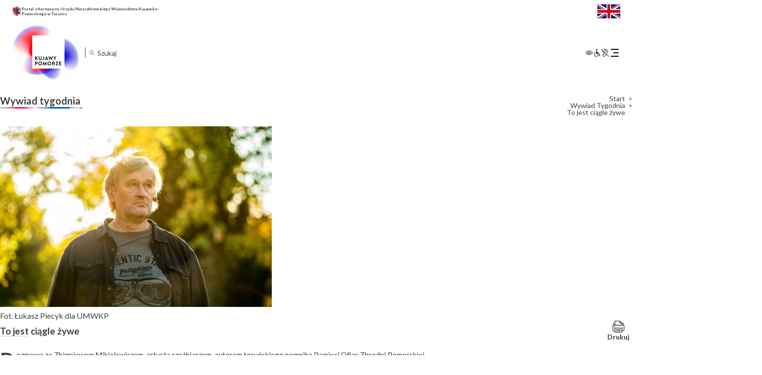

--- FILE ---
content_type: text/html; charset=UTF-8
request_url: https://kujawsko-pomorskie.pl/aktualnosci/wywiad-tygodnia/to-jest-ciagle-zywe/
body_size: 29341
content:
<!DOCTYPE html>
<html lang="pl-PL"itemscope itemtype="https://schema.org/Article">

<head>
	<meta charset="UTF-8" />
	<meta name="viewport" content="width=device-width" />
	<script src="https://app.enzuzo.com/apps/enzuzo/static/js/__enzuzo-cookiebar.js?uuid=a6de2678-98c1-11ee-9436-375c63b601e0"></script>
	<title>To jest ciągle żywe | Województwo Kujawsko-Pomorskie</title>
<meta name='robots' content='max-image-preview:large' />
<script type="text/javascript">
/* <![CDATA[ */
window._wpemojiSettings = {"baseUrl":"https:\/\/s.w.org\/images\/core\/emoji\/15.0.3\/72x72\/","ext":".png","svgUrl":"https:\/\/s.w.org\/images\/core\/emoji\/15.0.3\/svg\/","svgExt":".svg","source":{"concatemoji":"https:\/\/kujawsko-pomorskie.pl\/wp-includes\/js\/wp-emoji-release.min.js?ver=f964933f5db9d6a493a1c5107255255b"}};
/*! This file is auto-generated */
!function(i,n){var o,s,e;function c(e){try{var t={supportTests:e,timestamp:(new Date).valueOf()};sessionStorage.setItem(o,JSON.stringify(t))}catch(e){}}function p(e,t,n){e.clearRect(0,0,e.canvas.width,e.canvas.height),e.fillText(t,0,0);var t=new Uint32Array(e.getImageData(0,0,e.canvas.width,e.canvas.height).data),r=(e.clearRect(0,0,e.canvas.width,e.canvas.height),e.fillText(n,0,0),new Uint32Array(e.getImageData(0,0,e.canvas.width,e.canvas.height).data));return t.every(function(e,t){return e===r[t]})}function u(e,t,n){switch(t){case"flag":return n(e,"\ud83c\udff3\ufe0f\u200d\u26a7\ufe0f","\ud83c\udff3\ufe0f\u200b\u26a7\ufe0f")?!1:!n(e,"\ud83c\uddfa\ud83c\uddf3","\ud83c\uddfa\u200b\ud83c\uddf3")&&!n(e,"\ud83c\udff4\udb40\udc67\udb40\udc62\udb40\udc65\udb40\udc6e\udb40\udc67\udb40\udc7f","\ud83c\udff4\u200b\udb40\udc67\u200b\udb40\udc62\u200b\udb40\udc65\u200b\udb40\udc6e\u200b\udb40\udc67\u200b\udb40\udc7f");case"emoji":return!n(e,"\ud83d\udc26\u200d\u2b1b","\ud83d\udc26\u200b\u2b1b")}return!1}function f(e,t,n){var r="undefined"!=typeof WorkerGlobalScope&&self instanceof WorkerGlobalScope?new OffscreenCanvas(300,150):i.createElement("canvas"),a=r.getContext("2d",{willReadFrequently:!0}),o=(a.textBaseline="top",a.font="600 32px Arial",{});return e.forEach(function(e){o[e]=t(a,e,n)}),o}function t(e){var t=i.createElement("script");t.src=e,t.defer=!0,i.head.appendChild(t)}"undefined"!=typeof Promise&&(o="wpEmojiSettingsSupports",s=["flag","emoji"],n.supports={everything:!0,everythingExceptFlag:!0},e=new Promise(function(e){i.addEventListener("DOMContentLoaded",e,{once:!0})}),new Promise(function(t){var n=function(){try{var e=JSON.parse(sessionStorage.getItem(o));if("object"==typeof e&&"number"==typeof e.timestamp&&(new Date).valueOf()<e.timestamp+604800&&"object"==typeof e.supportTests)return e.supportTests}catch(e){}return null}();if(!n){if("undefined"!=typeof Worker&&"undefined"!=typeof OffscreenCanvas&&"undefined"!=typeof URL&&URL.createObjectURL&&"undefined"!=typeof Blob)try{var e="postMessage("+f.toString()+"("+[JSON.stringify(s),u.toString(),p.toString()].join(",")+"));",r=new Blob([e],{type:"text/javascript"}),a=new Worker(URL.createObjectURL(r),{name:"wpTestEmojiSupports"});return void(a.onmessage=function(e){c(n=e.data),a.terminate(),t(n)})}catch(e){}c(n=f(s,u,p))}t(n)}).then(function(e){for(var t in e)n.supports[t]=e[t],n.supports.everything=n.supports.everything&&n.supports[t],"flag"!==t&&(n.supports.everythingExceptFlag=n.supports.everythingExceptFlag&&n.supports[t]);n.supports.everythingExceptFlag=n.supports.everythingExceptFlag&&!n.supports.flag,n.DOMReady=!1,n.readyCallback=function(){n.DOMReady=!0}}).then(function(){return e}).then(function(){var e;n.supports.everything||(n.readyCallback(),(e=n.source||{}).concatemoji?t(e.concatemoji):e.wpemoji&&e.twemoji&&(t(e.twemoji),t(e.wpemoji)))}))}((window,document),window._wpemojiSettings);
/* ]]> */
</script>
<link rel='stylesheet' id='acy_front_messages_css-css' href='https://kujawsko-pomorskie.pl/wp-content/plugins/acymailing/media/css/front/messages.min.css?v=1758019058&#038;ver=f964933f5db9d6a493a1c5107255255b' type='text/css' media='all' />
<style id='wp-emoji-styles-inline-css' type='text/css'>

	img.wp-smiley, img.emoji {
		display: inline !important;
		border: none !important;
		box-shadow: none !important;
		height: 1em !important;
		width: 1em !important;
		margin: 0 0.07em !important;
		vertical-align: -0.1em !important;
		background: none !important;
		padding: 0 !important;
	}
</style>
<link rel='stylesheet' id='wp-block-library-css' href='https://kujawsko-pomorskie.pl/wp-includes/css/dist/block-library/style.min.css?ver=f964933f5db9d6a493a1c5107255255b' type='text/css' media='all' />
<style id='classic-theme-styles-inline-css' type='text/css'>
/*! This file is auto-generated */
.wp-block-button__link{color:#fff;background-color:#32373c;border-radius:9999px;box-shadow:none;text-decoration:none;padding:calc(.667em + 2px) calc(1.333em + 2px);font-size:1.125em}.wp-block-file__button{background:#32373c;color:#fff;text-decoration:none}
</style>
<style id='global-styles-inline-css' type='text/css'>
body{--wp--preset--color--black: #000000;--wp--preset--color--cyan-bluish-gray: #abb8c3;--wp--preset--color--white: #ffffff;--wp--preset--color--pale-pink: #f78da7;--wp--preset--color--vivid-red: #cf2e2e;--wp--preset--color--luminous-vivid-orange: #ff6900;--wp--preset--color--luminous-vivid-amber: #fcb900;--wp--preset--color--light-green-cyan: #7bdcb5;--wp--preset--color--vivid-green-cyan: #00d084;--wp--preset--color--pale-cyan-blue: #8ed1fc;--wp--preset--color--vivid-cyan-blue: #0693e3;--wp--preset--color--vivid-purple: #9b51e0;--wp--preset--gradient--vivid-cyan-blue-to-vivid-purple: linear-gradient(135deg,rgba(6,147,227,1) 0%,rgb(155,81,224) 100%);--wp--preset--gradient--light-green-cyan-to-vivid-green-cyan: linear-gradient(135deg,rgb(122,220,180) 0%,rgb(0,208,130) 100%);--wp--preset--gradient--luminous-vivid-amber-to-luminous-vivid-orange: linear-gradient(135deg,rgba(252,185,0,1) 0%,rgba(255,105,0,1) 100%);--wp--preset--gradient--luminous-vivid-orange-to-vivid-red: linear-gradient(135deg,rgba(255,105,0,1) 0%,rgb(207,46,46) 100%);--wp--preset--gradient--very-light-gray-to-cyan-bluish-gray: linear-gradient(135deg,rgb(238,238,238) 0%,rgb(169,184,195) 100%);--wp--preset--gradient--cool-to-warm-spectrum: linear-gradient(135deg,rgb(74,234,220) 0%,rgb(151,120,209) 20%,rgb(207,42,186) 40%,rgb(238,44,130) 60%,rgb(251,105,98) 80%,rgb(254,248,76) 100%);--wp--preset--gradient--blush-light-purple: linear-gradient(135deg,rgb(255,206,236) 0%,rgb(152,150,240) 100%);--wp--preset--gradient--blush-bordeaux: linear-gradient(135deg,rgb(254,205,165) 0%,rgb(254,45,45) 50%,rgb(107,0,62) 100%);--wp--preset--gradient--luminous-dusk: linear-gradient(135deg,rgb(255,203,112) 0%,rgb(199,81,192) 50%,rgb(65,88,208) 100%);--wp--preset--gradient--pale-ocean: linear-gradient(135deg,rgb(255,245,203) 0%,rgb(182,227,212) 50%,rgb(51,167,181) 100%);--wp--preset--gradient--electric-grass: linear-gradient(135deg,rgb(202,248,128) 0%,rgb(113,206,126) 100%);--wp--preset--gradient--midnight: linear-gradient(135deg,rgb(2,3,129) 0%,rgb(40,116,252) 100%);--wp--preset--font-size--small: 13px;--wp--preset--font-size--medium: 20px;--wp--preset--font-size--large: 36px;--wp--preset--font-size--x-large: 42px;--wp--preset--spacing--20: 0.44rem;--wp--preset--spacing--30: 0.67rem;--wp--preset--spacing--40: 1rem;--wp--preset--spacing--50: 1.5rem;--wp--preset--spacing--60: 2.25rem;--wp--preset--spacing--70: 3.38rem;--wp--preset--spacing--80: 5.06rem;--wp--preset--shadow--natural: 6px 6px 9px rgba(0, 0, 0, 0.2);--wp--preset--shadow--deep: 12px 12px 50px rgba(0, 0, 0, 0.4);--wp--preset--shadow--sharp: 6px 6px 0px rgba(0, 0, 0, 0.2);--wp--preset--shadow--outlined: 6px 6px 0px -3px rgba(255, 255, 255, 1), 6px 6px rgba(0, 0, 0, 1);--wp--preset--shadow--crisp: 6px 6px 0px rgba(0, 0, 0, 1);}:where(.is-layout-flex){gap: 0.5em;}:where(.is-layout-grid){gap: 0.5em;}body .is-layout-flex{display: flex;}body .is-layout-flex{flex-wrap: wrap;align-items: center;}body .is-layout-flex > *{margin: 0;}body .is-layout-grid{display: grid;}body .is-layout-grid > *{margin: 0;}:where(.wp-block-columns.is-layout-flex){gap: 2em;}:where(.wp-block-columns.is-layout-grid){gap: 2em;}:where(.wp-block-post-template.is-layout-flex){gap: 1.25em;}:where(.wp-block-post-template.is-layout-grid){gap: 1.25em;}.has-black-color{color: var(--wp--preset--color--black) !important;}.has-cyan-bluish-gray-color{color: var(--wp--preset--color--cyan-bluish-gray) !important;}.has-white-color{color: var(--wp--preset--color--white) !important;}.has-pale-pink-color{color: var(--wp--preset--color--pale-pink) !important;}.has-vivid-red-color{color: var(--wp--preset--color--vivid-red) !important;}.has-luminous-vivid-orange-color{color: var(--wp--preset--color--luminous-vivid-orange) !important;}.has-luminous-vivid-amber-color{color: var(--wp--preset--color--luminous-vivid-amber) !important;}.has-light-green-cyan-color{color: var(--wp--preset--color--light-green-cyan) !important;}.has-vivid-green-cyan-color{color: var(--wp--preset--color--vivid-green-cyan) !important;}.has-pale-cyan-blue-color{color: var(--wp--preset--color--pale-cyan-blue) !important;}.has-vivid-cyan-blue-color{color: var(--wp--preset--color--vivid-cyan-blue) !important;}.has-vivid-purple-color{color: var(--wp--preset--color--vivid-purple) !important;}.has-black-background-color{background-color: var(--wp--preset--color--black) !important;}.has-cyan-bluish-gray-background-color{background-color: var(--wp--preset--color--cyan-bluish-gray) !important;}.has-white-background-color{background-color: var(--wp--preset--color--white) !important;}.has-pale-pink-background-color{background-color: var(--wp--preset--color--pale-pink) !important;}.has-vivid-red-background-color{background-color: var(--wp--preset--color--vivid-red) !important;}.has-luminous-vivid-orange-background-color{background-color: var(--wp--preset--color--luminous-vivid-orange) !important;}.has-luminous-vivid-amber-background-color{background-color: var(--wp--preset--color--luminous-vivid-amber) !important;}.has-light-green-cyan-background-color{background-color: var(--wp--preset--color--light-green-cyan) !important;}.has-vivid-green-cyan-background-color{background-color: var(--wp--preset--color--vivid-green-cyan) !important;}.has-pale-cyan-blue-background-color{background-color: var(--wp--preset--color--pale-cyan-blue) !important;}.has-vivid-cyan-blue-background-color{background-color: var(--wp--preset--color--vivid-cyan-blue) !important;}.has-vivid-purple-background-color{background-color: var(--wp--preset--color--vivid-purple) !important;}.has-black-border-color{border-color: var(--wp--preset--color--black) !important;}.has-cyan-bluish-gray-border-color{border-color: var(--wp--preset--color--cyan-bluish-gray) !important;}.has-white-border-color{border-color: var(--wp--preset--color--white) !important;}.has-pale-pink-border-color{border-color: var(--wp--preset--color--pale-pink) !important;}.has-vivid-red-border-color{border-color: var(--wp--preset--color--vivid-red) !important;}.has-luminous-vivid-orange-border-color{border-color: var(--wp--preset--color--luminous-vivid-orange) !important;}.has-luminous-vivid-amber-border-color{border-color: var(--wp--preset--color--luminous-vivid-amber) !important;}.has-light-green-cyan-border-color{border-color: var(--wp--preset--color--light-green-cyan) !important;}.has-vivid-green-cyan-border-color{border-color: var(--wp--preset--color--vivid-green-cyan) !important;}.has-pale-cyan-blue-border-color{border-color: var(--wp--preset--color--pale-cyan-blue) !important;}.has-vivid-cyan-blue-border-color{border-color: var(--wp--preset--color--vivid-cyan-blue) !important;}.has-vivid-purple-border-color{border-color: var(--wp--preset--color--vivid-purple) !important;}.has-vivid-cyan-blue-to-vivid-purple-gradient-background{background: var(--wp--preset--gradient--vivid-cyan-blue-to-vivid-purple) !important;}.has-light-green-cyan-to-vivid-green-cyan-gradient-background{background: var(--wp--preset--gradient--light-green-cyan-to-vivid-green-cyan) !important;}.has-luminous-vivid-amber-to-luminous-vivid-orange-gradient-background{background: var(--wp--preset--gradient--luminous-vivid-amber-to-luminous-vivid-orange) !important;}.has-luminous-vivid-orange-to-vivid-red-gradient-background{background: var(--wp--preset--gradient--luminous-vivid-orange-to-vivid-red) !important;}.has-very-light-gray-to-cyan-bluish-gray-gradient-background{background: var(--wp--preset--gradient--very-light-gray-to-cyan-bluish-gray) !important;}.has-cool-to-warm-spectrum-gradient-background{background: var(--wp--preset--gradient--cool-to-warm-spectrum) !important;}.has-blush-light-purple-gradient-background{background: var(--wp--preset--gradient--blush-light-purple) !important;}.has-blush-bordeaux-gradient-background{background: var(--wp--preset--gradient--blush-bordeaux) !important;}.has-luminous-dusk-gradient-background{background: var(--wp--preset--gradient--luminous-dusk) !important;}.has-pale-ocean-gradient-background{background: var(--wp--preset--gradient--pale-ocean) !important;}.has-electric-grass-gradient-background{background: var(--wp--preset--gradient--electric-grass) !important;}.has-midnight-gradient-background{background: var(--wp--preset--gradient--midnight) !important;}.has-small-font-size{font-size: var(--wp--preset--font-size--small) !important;}.has-medium-font-size{font-size: var(--wp--preset--font-size--medium) !important;}.has-large-font-size{font-size: var(--wp--preset--font-size--large) !important;}.has-x-large-font-size{font-size: var(--wp--preset--font-size--x-large) !important;}
.wp-block-navigation a:where(:not(.wp-element-button)){color: inherit;}
:where(.wp-block-post-template.is-layout-flex){gap: 1.25em;}:where(.wp-block-post-template.is-layout-grid){gap: 1.25em;}
:where(.wp-block-columns.is-layout-flex){gap: 2em;}:where(.wp-block-columns.is-layout-grid){gap: 2em;}
.wp-block-pullquote{font-size: 1.5em;line-height: 1.6;}
</style>
<link rel='stylesheet' id='menu-image-css' href='https://kujawsko-pomorskie.pl/wp-content/plugins/menu-image/includes/css/menu-image.css?ver=3.13' type='text/css' media='all' />
<link rel='stylesheet' id='dashicons-css' href='https://kujawsko-pomorskie.pl/wp-includes/css/dashicons.min.css?ver=f964933f5db9d6a493a1c5107255255b' type='text/css' media='all' />
<link rel='stylesheet' id='responsive-lightbox-prettyphoto-css' href='https://kujawsko-pomorskie.pl/wp-content/plugins/responsive-lightbox/assets/prettyphoto/prettyPhoto.min.css?ver=3.1.6' type='text/css' media='all' />
<link rel='stylesheet' id='th-editor-front-css' href='https://kujawsko-pomorskie.pl/wp-content/plugins/thumbnail-editor/css/editor-front.css?ver=f964933f5db9d6a493a1c5107255255b' type='text/css' media='all' />
<link rel='stylesheet' id='kujawsko-pomorskie-style-css' href='https://kujawsko-pomorskie.pl/wp-content/themes/kujawsko-pomorskie/style.css?ver=f964933f5db9d6a493a1c5107255255b' type='text/css' media='all' />
<link rel='stylesheet' id='kujawsko-pomorskie-theme-style-css' href='https://kujawsko-pomorskie.pl/wp-content/themes/kujawsko-pomorskie/inc/assets/css/theme.css?ver=1733737500' type='text/css' media='all' />
<link rel='stylesheet' id='meks-flickr-widget-css' href='https://kujawsko-pomorskie.pl/wp-content/plugins/meks-simple-flickr-widget/css/style.css?ver=1.3' type='text/css' media='all' />
<link rel="stylesheet" type="text/css" href="https://kujawsko-pomorskie.pl/wp-content/plugins/nextend-smart-slider3-pro/Public/SmartSlider3/Application/Frontend/Assets/dist/smartslider.min.css?ver=84052299" media="all">
<link rel="stylesheet" type="text/css" href="https://fonts.googleapis.com/css?display=swap&amp;family=Montserrat%3A300%2C400%7CRaleway%3A300%2C400" media="all">
<style data-related="n2-ss-2">div#n2-ss-2 .n2-ss-slider-1{display:grid;position:relative;}div#n2-ss-2 .n2-ss-slider-2{display:grid;position:relative;overflow:hidden;padding:0px 0px 0px 0px;border:0px solid RGBA(62,62,62,1);border-radius:0px;background-clip:padding-box;background-repeat:repeat;background-position:50% 50%;background-size:cover;background-attachment:scroll;z-index:1;}div#n2-ss-2:not(.n2-ss-loaded) .n2-ss-slider-2{background-image:none !important;}div#n2-ss-2 .n2-ss-slider-3{display:grid;grid-template-areas:'cover';position:relative;overflow:hidden;z-index:10;}div#n2-ss-2 .n2-ss-slider-3 > *{grid-area:cover;}div#n2-ss-2 .n2-ss-slide-backgrounds,div#n2-ss-2 .n2-ss-slider-3 > .n2-ss-divider{position:relative;}div#n2-ss-2 .n2-ss-slide-backgrounds{z-index:10;}div#n2-ss-2 .n2-ss-slide-backgrounds > *{overflow:hidden;}div#n2-ss-2 .n2-ss-slide-background{transform:translateX(-100000px);}div#n2-ss-2 .n2-ss-slider-4{place-self:center;position:relative;width:100%;height:100%;z-index:20;display:grid;grid-template-areas:'slide';}div#n2-ss-2 .n2-ss-slider-4 > *{grid-area:slide;}div#n2-ss-2.n2-ss-full-page--constrain-ratio .n2-ss-slider-4{height:auto;}div#n2-ss-2 .n2-ss-slide{display:grid;place-items:center;grid-auto-columns:100%;position:relative;z-index:20;-webkit-backface-visibility:hidden;transform:translateX(-100000px);}div#n2-ss-2 .n2-ss-slide{perspective:1000px;}div#n2-ss-2 .n2-ss-slide-active{z-index:21;}.n2-ss-background-animation{position:absolute;top:0;left:0;width:100%;height:100%;z-index:3;}div#n2-ss-2 .nextend-autoplay{cursor:pointer;z-index:16;line-height:1;}div#n2-ss-2 .nextend-autoplay img{display:block;}div#n2-ss-2 .nextend-autoplay .nextend-autoplay-play{display:none;}div#n2-ss-2 .nextend-autoplay.n2-autoplay-paused .nextend-autoplay-play{display:block;}div#n2-ss-2 .nextend-autoplay.n2-autoplay-paused .nextend-autoplay-pause{display:none;}div#n2-ss-2 .nextend-arrow{cursor:pointer;overflow:hidden;line-height:0 !important;z-index:18;-webkit-user-select:none;}div#n2-ss-2 .nextend-arrow img{position:relative;display:block;}div#n2-ss-2 .nextend-arrow img.n2-arrow-hover-img{display:none;}div#n2-ss-2 .nextend-arrow:FOCUS img.n2-arrow-hover-img,div#n2-ss-2 .nextend-arrow:HOVER img.n2-arrow-hover-img{display:inline;}div#n2-ss-2 .nextend-arrow:FOCUS img.n2-arrow-normal-img,div#n2-ss-2 .nextend-arrow:HOVER img.n2-arrow-normal-img{display:none;}div#n2-ss-2 .nextend-arrow-animated{overflow:hidden;}div#n2-ss-2 .nextend-arrow-animated > div{position:relative;}div#n2-ss-2 .nextend-arrow-animated .n2-active{position:absolute;}div#n2-ss-2 .nextend-arrow-animated-fade{transition:background 0.3s, opacity 0.4s;}div#n2-ss-2 .nextend-arrow-animated-horizontal > div{transition:all 0.4s;transform:none;}div#n2-ss-2 .nextend-arrow-animated-horizontal .n2-active{top:0;}div#n2-ss-2 .nextend-arrow-previous.nextend-arrow-animated-horizontal .n2-active{left:100%;}div#n2-ss-2 .nextend-arrow-next.nextend-arrow-animated-horizontal .n2-active{right:100%;}div#n2-ss-2 .nextend-arrow-previous.nextend-arrow-animated-horizontal:HOVER > div,div#n2-ss-2 .nextend-arrow-previous.nextend-arrow-animated-horizontal:FOCUS > div{transform:translateX(-100%);}div#n2-ss-2 .nextend-arrow-next.nextend-arrow-animated-horizontal:HOVER > div,div#n2-ss-2 .nextend-arrow-next.nextend-arrow-animated-horizontal:FOCUS > div{transform:translateX(100%);}div#n2-ss-2 .nextend-arrow-animated-vertical > div{transition:all 0.4s;transform:none;}div#n2-ss-2 .nextend-arrow-animated-vertical .n2-active{left:0;}div#n2-ss-2 .nextend-arrow-previous.nextend-arrow-animated-vertical .n2-active{top:100%;}div#n2-ss-2 .nextend-arrow-next.nextend-arrow-animated-vertical .n2-active{bottom:100%;}div#n2-ss-2 .nextend-arrow-previous.nextend-arrow-animated-vertical:HOVER > div,div#n2-ss-2 .nextend-arrow-previous.nextend-arrow-animated-vertical:FOCUS > div{transform:translateY(-100%);}div#n2-ss-2 .nextend-arrow-next.nextend-arrow-animated-vertical:HOVER > div,div#n2-ss-2 .nextend-arrow-next.nextend-arrow-animated-vertical:FOCUS > div{transform:translateY(100%);}div#n2-ss-2 .nextend-bar-horizontal{z-index:12;}div#n2-ss-2 .nextend-bar-horizontal div *{display:inline;}div#n2-ss-2 .n2-style-f17ddbf2d8ed14421f9093b94b93b8a9-heading{background: RGBA(0,0,0,0.67);opacity:1;padding:10px 10px 10px 10px ;box-shadow: none;border: 0px solid RGBA(0,0,0,1);border-radius:3px;}div#n2-ss-2 .n2-style-f17ddbf2d8ed14421f9093b94b93b8a9-heading:Hover, div#n2-ss-2 .n2-style-f17ddbf2d8ed14421f9093b94b93b8a9-heading:ACTIVE, div#n2-ss-2 .n2-style-f17ddbf2d8ed14421f9093b94b93b8a9-heading:FOCUS{background: RGBA(0,0,0,0.67);}div#n2-ss-2 .n2-style-e2fc5d0995d274ca8f421a765c9a0aa5-simple{background: RGBA(255,255,255,0);opacity:1;padding:5px 20px 5px 20px ;box-shadow: none;border: 0px solid RGBA(0,0,0,1);border-radius:40px;}div#n2-ss-2 .n2-font-86860a54b7064aeda4451b2de9b363f3-simple{font-family: 'Montserrat';color: #ffffff;font-size:87.5%;text-shadow: none;line-height: 1.3;font-weight: normal;font-style: normal;text-decoration: none;text-align: left;letter-spacing: normal;word-spacing: normal;text-transform: none;vertical-align:middle;}div#n2-ss-2 .n2-font-1bc0f869f2100043a30427cdfe9ebf36-simple{font-family: 'Montserrat';color: #ffffff;font-size:87.5%;text-shadow: none;line-height: 1.3;font-weight: normal;font-style: italic;text-decoration: none;text-align: left;letter-spacing: normal;word-spacing: normal;text-transform: none;vertical-align:middle;}div#n2-ss-2 .n2-ss-slide-limiter{max-width:300px;}div#n2-ss-2 .n-uc-xnN5LyyMXpcA{padding:10px 10px 10px 10px}div#n2-ss-2 .n-uc-y9vAMEvXBgLc{padding:10px 10px 10px 10px}div#n2-ss-2 .n-uc-bhJf1zcv3NPx{padding:10px 10px 10px 10px}div#n2-ss-2 .n-uc-rNfea5P5kpT9{padding:10px 10px 10px 10px}div#n2-ss-2 .n-uc-rm4BPHBpgbOr{padding:10px 10px 10px 10px}div#n2-ss-2 .n-uc-i6rf6GTDN8Rt{padding:10px 10px 10px 10px}div#n2-ss-2 .n-uc-y0L4viixOCGs{padding:10px 10px 10px 10px}div#n2-ss-2 .n-uc-X1eZFOCPmDMv{padding:10px 10px 10px 10px}div#n2-ss-2 .n-uc-NH9nLBCrbLIp{padding:10px 10px 10px 10px}div#n2-ss-2 .n-uc-fgML3SgF66Jd{padding:10px 10px 10px 10px}div#n2-ss-2 .n-uc-Fc2YqfLQO1PT{padding:10px 10px 10px 10px}div#n2-ss-2 .n-uc-3ungKuuMtL9M{padding:10px 10px 10px 10px}div#n2-ss-2 .n-uc-pw5BSBA78TX3{padding:10px 10px 10px 10px}div#n2-ss-2 .n-uc-gSQEZyBFSPok{padding:10px 10px 10px 10px}div#n2-ss-2 .n-uc-nVQkeESuZhvJ{padding:10px 10px 10px 10px}div#n2-ss-2 .n-uc-AbDt8ir5uXYU{padding:10px 10px 10px 10px}div#n2-ss-2 .n-uc-RqE8AVJp8PBE{padding:10px 10px 10px 10px}div#n2-ss-2 .n-uc-JS7R5xUaMh9Z{padding:10px 10px 10px 10px}div#n2-ss-2 .n-uc-jqSiOsCCt7VU{padding:10px 10px 10px 10px}div#n2-ss-2 .n-uc-75X2zRInehjI{padding:10px 10px 10px 10px}div#n2-ss-2 .n-uc-gX0PWlVkuUO8{padding:10px 10px 10px 10px}div#n2-ss-2 .n-uc-FIGD934X1V9W{padding:10px 10px 10px 10px}div#n2-ss-2 .n-uc-R143cehyQ0An{padding:10px 10px 10px 10px}div#n2-ss-2 .n-uc-8qkkMbbp1bBz{padding:10px 10px 10px 10px}div#n2-ss-2 .n-uc-xTcyPFf96dBO{padding:10px 10px 10px 10px}div#n2-ss-2 .n-uc-vk6mqa3QTsHL{padding:10px 10px 10px 10px}div#n2-ss-2 .n-uc-Jb6PmGfn8uch{padding:10px 10px 10px 10px}div#n2-ss-2 .n-uc-KeNjjzDqp9TQ{padding:10px 10px 10px 10px}div#n2-ss-2 .n-uc-TIrVk71ZyGNO{padding:10px 10px 10px 10px}div#n2-ss-2 .n-uc-GsZI7oD0USvz{padding:10px 10px 10px 10px}div#n2-ss-2 .n-uc-vLOnMEiVeMgn{padding:10px 10px 10px 10px}div#n2-ss-2 .n-uc-zdhHHHK5jRwb{padding:10px 10px 10px 10px}div#n2-ss-2 .n-uc-YhQXeGGYvGy2{padding:10px 10px 10px 10px}div#n2-ss-2 .n-uc-Jx8VW5PXV7Fy{padding:10px 10px 10px 10px}div#n2-ss-2 .n-uc-fJLtY9OXudh8{padding:10px 10px 10px 10px}div#n2-ss-2 .n-uc-jfIIiEubNvil{padding:10px 10px 10px 10px}div#n2-ss-2 .nextend-autoplay img{width: 16px}div#n2-ss-2 .nextend-arrow img{width: 10px}@media (min-width: 1200px){div#n2-ss-2 [data-hide-desktopportrait="1"]{display: none !important;}}@media (orientation: landscape) and (max-width: 1199px) and (min-width: 901px),(orientation: portrait) and (max-width: 1199px) and (min-width: 701px){div#n2-ss-2 [data-hide-tabletportrait="1"]{display: none !important;}}@media (orientation: landscape) and (max-width: 900px),(orientation: portrait) and (max-width: 700px){div#n2-ss-2 [data-hide-mobileportrait="1"]{display: none !important;}div#n2-ss-2 .nextend-autoplay img{width: 8px}}</style>
<script type="text/javascript" id="acy_front_messages_js-js-before">
/* <![CDATA[ */
var ACYM_AJAX_START = "https://kujawsko-pomorskie.pl/wp-admin/admin-ajax.php";
            var ACYM_AJAX_PARAMS = "?action=acymailing_router&noheader=1&nocache=1768993207";
            var ACYM_AJAX = ACYM_AJAX_START + ACYM_AJAX_PARAMS;
/* ]]> */
</script>
<script type="text/javascript" src="https://kujawsko-pomorskie.pl/wp-content/plugins/acymailing/media/js/front/messages.min.js?v=1758019058&amp;ver=f964933f5db9d6a493a1c5107255255b" id="acy_front_messages_js-js"></script>
<script type="text/javascript" src="https://kujawsko-pomorskie.pl/wp-includes/js/jquery/jquery.min.js?ver=3.7.1" id="jquery-core-js"></script>
<script type="text/javascript" src="https://kujawsko-pomorskie.pl/wp-includes/js/jquery/jquery-migrate.min.js?ver=3.4.1" id="jquery-migrate-js"></script>
<script type="text/javascript" src="https://kujawsko-pomorskie.pl/wp-content/plugins/responsive-lightbox/assets/prettyphoto/jquery.prettyPhoto.min.js?ver=3.1.6" id="responsive-lightbox-prettyphoto-js"></script>
<script type="text/javascript" src="https://kujawsko-pomorskie.pl/wp-includes/js/underscore.min.js?ver=1.13.4" id="underscore-js"></script>
<script type="text/javascript" src="https://kujawsko-pomorskie.pl/wp-content/plugins/responsive-lightbox/assets/infinitescroll/infinite-scroll.pkgd.min.js?ver=4.0.1" id="responsive-lightbox-infinite-scroll-js"></script>
<script type="text/javascript" id="responsive-lightbox-js-before">
/* <![CDATA[ */
var rlArgs = {"script":"prettyphoto","selector":"lightbox","customEvents":"","activeGalleries":true,"animationSpeed":"normal","slideshow":false,"slideshowDelay":5000,"slideshowAutoplay":false,"opacity":"0.75","showTitle":false,"allowResize":true,"allowExpand":true,"width":1080,"height":720,"separator":"\/","theme":"pp_default","horizontalPadding":20,"hideFlash":false,"wmode":"opaque","videoAutoplay":false,"modal":false,"deeplinking":false,"overlayGallery":true,"keyboardShortcuts":true,"social":false,"woocommerce_gallery":false,"ajaxurl":"https:\/\/kujawsko-pomorskie.pl\/wp-admin\/admin-ajax.php","nonce":"5f24701f51","preview":false,"postId":15165,"scriptExtension":false};
/* ]]> */
</script>
<script type="text/javascript" src="https://kujawsko-pomorskie.pl/wp-content/plugins/responsive-lightbox/js/front.js?ver=2.5.2" id="responsive-lightbox-js"></script>
<script type="text/javascript" src="https://kujawsko-pomorskie.pl/wp-content/themes/kujawsko-pomorskie/inc/assets/js/jquery.marquee.js?ver=1695991111" id="jquery-marquee-js"></script>
<script type="text/javascript" src="https://kujawsko-pomorskie.pl/wp-content/themes/kujawsko-pomorskie/inc/assets/js/theme.js?ver=1733095168" id="theme-js-js"></script>
<script type="text/javascript" src="https://kujawsko-pomorskie.pl/wp-content/themes/kujawsko-pomorskie/inc/assets/js/wai-aria.js?ver=f964933f5db9d6a493a1c5107255255b" id="wcag-aria-js-js"></script>
<script type="text/javascript" src="https://kujawsko-pomorskie.pl/wp-content/themes/kujawsko-pomorskie/inc/assets/js/wcag.js?ver=f964933f5db9d6a493a1c5107255255b" id="wcag-js-js"></script>
<script type="text/javascript" src="https://kujawsko-pomorskie.pl/wp-content/themes/kujawsko-pomorskie/inc/assets/js/information.js?ver=f964933f5db9d6a493a1c5107255255b" id="information-js-js"></script>
<script type="text/javascript" src="https://kujawsko-pomorskie.pl/wp-content/themes/kujawsko-pomorskie/inc/assets/js/search.js?ver=f964933f5db9d6a493a1c5107255255b" id="custom-search-js-js"></script>
<script type="text/javascript" id="accessible-menu-js-extra">
/* <![CDATA[ */
var screenReaderText = {"expand":"Rozwi\u0144 podmenu","collapse":"Zwi\u0144 podmenu"};
/* ]]> */
</script>
<script type="text/javascript" src="https://kujawsko-pomorskie.pl/wp-content/themes/kujawsko-pomorskie/inc/assets/js/accessible-menu.js?ver=1702288213" id="accessible-menu-js"></script>
<link rel="https://api.w.org/" href="https://kujawsko-pomorskie.pl/wp-json/" /><link rel="alternate" type="application/json" href="https://kujawsko-pomorskie.pl/wp-json/wp/v2/posts/15165" /><link rel="EditURI" type="application/rsd+xml" title="RSD" href="https://kujawsko-pomorskie.pl/xmlrpc.php?rsd" />

<link rel="canonical" href="https://kujawsko-pomorskie.pl/aktualnosci/wywiad-tygodnia/to-jest-ciagle-zywe/" />
<link rel='shortlink' href='https://kujawsko-pomorskie.pl/?p=15165' />
<link rel="alternate" type="application/json+oembed" href="https://kujawsko-pomorskie.pl/wp-json/oembed/1.0/embed?url=https%3A%2F%2Fkujawsko-pomorskie.pl%2Faktualnosci%2Fwywiad-tygodnia%2Fto-jest-ciagle-zywe%2F" />
<link rel="alternate" type="text/xml+oembed" href="https://kujawsko-pomorskie.pl/wp-json/oembed/1.0/embed?url=https%3A%2F%2Fkujawsko-pomorskie.pl%2Faktualnosci%2Fwywiad-tygodnia%2Fto-jest-ciagle-zywe%2F&#038;format=xml" />

		<!-- GA Google Analytics @ https://m0n.co/ga -->
		<script async src="https://www.googletagmanager.com/gtag/js?id=UA-90246939-1"></script>
		<script>
			window.dataLayer = window.dataLayer || [];
			function gtag(){dataLayer.push(arguments);}
			gtag('js', new Date());
			gtag('config', 'UA-90246939-1');
		</script>

	<link rel="icon" href="https://kujawsko-pomorskie.pl/wp-content/uploads/2023/09/cropped-cropped-logotyp-kujawsko-32x32.png" sizes="32x32" />
<link rel="icon" href="https://kujawsko-pomorskie.pl/wp-content/uploads/2023/09/cropped-cropped-logotyp-kujawsko-192x192.png" sizes="192x192" />
<link rel="apple-touch-icon" href="https://kujawsko-pomorskie.pl/wp-content/uploads/2023/09/cropped-cropped-logotyp-kujawsko-180x180.png" />
<meta name="msapplication-TileImage" content="https://kujawsko-pomorskie.pl/wp-content/uploads/2023/09/cropped-cropped-logotyp-kujawsko-270x270.png" />
		<style type="text/css" id="wp-custom-css">
			@media screen and (max-resolution: 0.75dppx) {

	body {
		width: fit-content;
  margin: auto;
		max-width: 1920px;
	}
}


  .zoom-90 #header, .zoom-90 #wrapper, .zoom-90 #footer {
    		padding-inline: 200px;
  }



  .zoom-80 #header, .zoom-80 #wrapper, .zoom-80 #footer {
    		padding-inline:300px;
  }
		</style>
			<!--[if IE]>
		<script type="text/javascript">
			window.location = "https://kujawsko-pomorskie.pl/ie.html";
		</script>
	<![endif]-->

	

	<!-- Facebook Pixel Code -->
		<script>!function(f,b,e,v,n,t,s){if(f.fbq)return;n=f.fbq=function(){n.callMethod?n.callMethod.apply(n,arguments):n.queue.push(arguments)};if(!f._fbq)f._fbq=n;n.push=n;n.loaded=!0;n.version='2.0';n.queue=[];t=b.createElement(e);t.async=!0;t.src=v;s=b.getElementsByTagName(e)[0];s.parentNode.insertBefore(t,s)}(window,document,'script','https://connect.facebook.net/en_US/fbevents.js');fbq('init', '918942399680568');fbq('track', 'PageView');</script>
		<noscript><img height="1" width="1"src="https://www.facebook.com/tr?id=918942399680568&ev=PageView&noscript=1"/></noscript>
	<!-- End Facebook Pixel Code -->
<script>(function(){this._N2=this._N2||{_r:[],_d:[],r:function(){this._r.push(arguments)},d:function(){this._d.push(arguments)}}}).call(window);!function(a){a.indexOf("Safari")>0&&-1===a.indexOf("Chrome")&&document.documentElement.style.setProperty("--ss-safari-fix-225962","1px")}(navigator.userAgent);!function(e,i,o,r){(i=e.match(/(Chrome|Firefox|Safari)\/(\d+)\./))&&("Chrome"==i[1]?r=+i[2]>=32:"Firefox"==i[1]?r=+i[2]>=65:"Safari"==i[1]&&(o=e.match(/Version\/(\d+)/)||e.match(/(\d+)[0-9_]+like Mac/))&&(r=+o[1]>=14),r&&document.documentElement.classList.add("n2webp"))}(navigator.userAgent);</script><script src="https://kujawsko-pomorskie.pl/wp-content/plugins/nextend-smart-slider3-pro/Public/SmartSlider3/Application/Frontend/Assets/dist/n2.min.js?ver=84052299" defer async></script>
<script src="https://kujawsko-pomorskie.pl/wp-content/plugins/nextend-smart-slider3-pro/Public/SmartSlider3/Application/Frontend/Assets/dist/smartslider-frontend.min.js?ver=84052299" defer async></script>
<script src="https://kujawsko-pomorskie.pl/wp-content/plugins/nextend-smart-slider3-pro/Public/SmartSlider3/Slider/SliderType/Simple/Assets/dist/ss-simple.min.js?ver=84052299" defer async></script>
<script src="https://kujawsko-pomorskie.pl/wp-content/plugins/nextend-smart-slider3-pro/Public/SmartSlider3/Widget/Autoplay/AutoplayImage/Assets/dist/w-autoplay.min.js?ver=84052299" defer async></script>
<script src="https://kujawsko-pomorskie.pl/wp-content/plugins/nextend-smart-slider3-pro/Public/SmartSlider3/Widget/Arrow/ArrowImage/Assets/dist/w-arrow-image.min.js?ver=84052299" defer async></script>
<script src="https://kujawsko-pomorskie.pl/wp-content/plugins/nextend-smart-slider3-pro/Public/SmartSlider3/Widget/Bar/BarHorizontal/Assets/dist/w-bar-horizontal.min.js?ver=84052299" defer async></script>
<script>_N2.r('documentReady',function(){_N2.r(["documentReady","smartslider-frontend","SmartSliderWidgetAutoplayImage","SmartSliderWidgetArrowImage","SmartSliderWidgetBarHorizontal","ss-simple"],function(){new _N2.SmartSliderSimple('n2-ss-2',{"admin":false,"background.video.mobile":1,"loadingTime":2000,"randomize":{"randomize":0,"randomizeFirst":0},"callbacks":"","alias":{"id":0,"smoothScroll":0,"slideSwitch":0,"scroll":1},"align":"normal","isDelayed":1,"responsive":{"mediaQueries":{"all":false,"desktopportrait":["(min-width: 1200px)"],"tabletportrait":["(orientation: landscape) and (max-width: 1199px) and (min-width: 901px)","(orientation: portrait) and (max-width: 1199px) and (min-width: 701px)"],"mobileportrait":["(orientation: landscape) and (max-width: 900px)","(orientation: portrait) and (max-width: 700px)"]},"base":{"slideOuterWidth":300,"slideOuterHeight":150,"sliderWidth":300,"sliderHeight":150,"slideWidth":300,"slideHeight":150},"hideOn":{"desktopLandscape":false,"desktopPortrait":false,"tabletLandscape":false,"tabletPortrait":false,"mobileLandscape":false,"mobilePortrait":false},"onResizeEnabled":true,"type":"auto","sliderHeightBasedOn":"real","focusUser":1,"focusEdge":"auto","breakpoints":[{"device":"tabletPortrait","type":"max-screen-width","portraitWidth":1199,"landscapeWidth":1199},{"device":"mobilePortrait","type":"max-screen-width","portraitWidth":700,"landscapeWidth":900}],"enabledDevices":{"desktopLandscape":0,"desktopPortrait":1,"tabletLandscape":0,"tabletPortrait":1,"mobileLandscape":0,"mobilePortrait":1},"sizes":{"desktopPortrait":{"width":300,"height":150,"max":3000,"min":300},"tabletPortrait":{"width":300,"height":150,"customHeight":false,"max":1199,"min":300},"mobilePortrait":{"width":300,"height":150,"customHeight":false,"max":900,"min":300}},"overflowHiddenPage":0,"focus":{"offsetTop":"#wpadminbar","offsetBottom":""}},"controls":{"mousewheel":0,"touch":"horizontal","keyboard":1,"blockCarouselInteraction":1},"playWhenVisible":1,"playWhenVisibleAt":0.5,"lazyLoad":0,"lazyLoadNeighbor":0,"blockrightclick":0,"maintainSession":0,"autoplay":{"enabled":1,"start":1,"duration":3000,"autoplayLoop":1,"allowReStart":0,"pause":{"click":1,"mouse":"0","mediaStarted":1},"resume":{"click":0,"mouse":"0","mediaEnded":1,"slidechanged":0},"interval":1,"intervalModifier":"loop","intervalSlide":"current"},"perspective":1000,"layerMode":{"playOnce":0,"playFirstLayer":1,"mode":"skippable","inAnimation":"mainInEnd"},"parallax":{"enabled":1,"mobile":0,"is3D":0,"animate":1,"horizontal":"mouse","vertical":"mouse","origin":"slider","scrollmove":"both"},"postBackgroundAnimations":0,"bgAnimations":0,"mainanimation":{"type":"horizontal","duration":800,"delay":0,"ease":"easeOutQuad","shiftedBackgroundAnimation":"auto"},"carousel":1,"initCallbacks":function(){new _N2.SmartSliderWidgetAutoplayImage(this,0,0,0);new _N2.SmartSliderWidgetArrowImage(this);new _N2.SmartSliderWidgetBarHorizontal(this,{"area":12,"animate":0,"showTitle":1,"fontTitle":"n2-font-86860a54b7064aeda4451b2de9b363f3-simple ","slideCount":1,"showDescription":1,"fontDescription":"n2-font-1bc0f869f2100043a30427cdfe9ebf36-simple ","separator":" z "})}})})});</script></head>

<body class="post-template-default single single-post postid-15165 single-format-standard wp-embed-responsive">
	<a href="#site-navigation" class="skip-link screen-reader-text">Przejdź do menu</a><a href="#container" class="skip-link screen-reader-text">Przejdź do treści</a>	<header id="header" role="banner" class="desktop-menu noPrint">
		<div class="top-bar">
			<nav id="important-menu" role="navigation" itemscope itemtype="https://schema.org/SiteNavigationElement">
				<div class="menu-wazne-container"><ul id="menu-wazne" class="menu"><li id="menu-item-37555" class="menu-item menu-item-type-post_type menu-item-object-post menu-item-37555"><a href="https://kujawsko-pomorskie.pl/artykul/mapa/" itemprop="url"><span itemprop="name">Mapa strony</span></a></li>
<li id="menu-item-37554" class="menu-item menu-item-type-post_type menu-item-object-page menu-item-37554"><a href="https://kujawsko-pomorskie.pl/kontakt/" itemprop="url"><span itemprop="name">Kontakt</span></a></li>
<li class="menu-item"><form id="header-search-form" role="search" method="get" class="search-form" action="https://kujawsko-pomorskie.pl/"><button type="submit" form="header-search-form" class="search-submit" title="Wyszukaj na stronie"><svg xmlns="http://www.w3.org/2000/svg" viewBox="0 0 48 48" width="48px" height="48px"><path d="M 20.5 6 C 12.509634 6 6 12.50964 6 20.5 C 6 28.49036 12.509634 35 20.5 35 C 23.956359 35 27.133709 33.779044 29.628906 31.75 L 39.439453 41.560547 A 1.50015 1.50015 0 1 0 41.560547 39.439453 L 31.75 29.628906 C 33.779044 27.133709 35 23.956357 35 20.5 C 35 12.50964 28.490366 6 20.5 6 z M 20.5 9 C 26.869047 9 32 14.130957 32 20.5 C 32 23.602612 30.776198 26.405717 28.791016 28.470703 A 1.50015 1.50015 0 0 0 28.470703 28.791016 C 26.405717 30.776199 23.602614 32 20.5 32 C 14.130953 32 9 26.869043 9 20.5 C 9 14.130957 14.130953 9 20.5 9 z"/></svg></button><input type="text" class="search-field" placeholder="Szukaj w serwisie…" value="" name="s" title="Szukaj:" required/></form></li></ul></div>			</nav>
														<div class="slogan">
							<img src="https://kujawsko-pomorskie.pl/wp-content/themes/kujawsko-pomorskie/inc/assets/images/herb.png" alt="" />
							<p>
								Portal informacyjny Urzędu Marszałkowskiego Województwa Kujawsko-Pomorskiego w Toruniu							</p>
						</div>
												</div>
		<div class="bottom-bar">
			<div id="branding">
				<div id="site-title" itemprop="publisher" itemscope itemtype="https://schema.org/Organization">
												<a href="https://kujawsko-pomorskie.pl" title="Przejdź do strony głównej">
								<img src="https://kujawsko-pomorskie.pl/wp-content/themes/kujawsko-pomorskie/inc/assets/images/logotyp-kujawsko.png" alt="Przejdź do strony głównej">
							</a>
											</div>
			</div>
			<div class="menus">
				<div class="socials">
					<nav id="custom">
						<ul class='gap-12'>
							<!-- <li>
								<a href="/tag/boze-narodzenie-2023/" title="Przejdź do tagu Boże Narodzenie 2023">
									<img src="https://kujawsko-pomorskie.pl/wp-content/themes/kujawsko-pomorskie/inc/assets/images/nasze_swieta.png" alt="Przejdź do tagu Boże Narodzenie 2023">
								</a>
							</li> -->
							<li>
							
							</li>
						</ul>
					</nav>
					<nav id="socials-menu" role="navigation" itemscope itemtype="https://schema.org/SiteNavigationElement">
						<div class="menu-menu-social-media-container"><ul id="menu-menu-social-media" class="menu gap-12 menu-images-rounded"><li id="menu-item-37548" class="menu-item menu-item-type-custom menu-item-object-custom menu-item-37548"><a target="_blank" rel="noopener" href="https://pl-pl.facebook.com/WojewodztwoKujawskoPomorskie/" class="menu-image-title-hide menu-image-not-hovered" itemprop="url"><span itemprop="name"><span class="menu-image-title-hide menu-image-title">Przejdź do serwisu Facebook na profil Województwa Kujawsko-Pomorskiego</span><img width="48" height="48" src="https://kujawsko-pomorskie.pl/wp-content/uploads/facebook-48x48.png" class="menu-image menu-image-title-hide" alt="" /></span></a></li>
<li id="menu-item-237595" class="menu-item menu-item-type-custom menu-item-object-custom menu-item-237595"><a target="_blank" rel="noopener" href="https://www.facebook.com/FunduszeUEdlaKujawiPomorza" class="menu-image-title-hide menu-image-not-hovered" itemprop="url"><span itemprop="name"><span class="menu-image-title-hide menu-image-title">Przejdź do serwisu Facebook na profil Fundusze Europejskie dla Kujaw i Pomorza</span><img width="36" height="36" src="https://kujawsko-pomorskie.pl/wp-content/uploads/pliki/facebook-48x48-ue-36x36.png" class="menu-image menu-image-title-hide" alt="" /></span></a></li>
<li id="menu-item-255817" class="menu-item menu-item-type-custom menu-item-object-custom menu-item-255817"><a href="https://www.facebook.com/FilmoweKujawyIPomorze/" class="menu-image-title-hide menu-image-not-hovered" itemprop="url"><span itemprop="name"><span class="menu-image-title-hide menu-image-title">Przejdź do serwisu Facebook na profil Filmowe Kujawy i Pomorze</span><img width="36" height="36" src="https://kujawsko-pomorskie.pl/wp-content/uploads/facebook_fundusz-48x48-1-e1744278163902-36x36.png" class="menu-image menu-image-title-hide" alt="" /></span></a></li>
<li id="menu-item-37549" class="menu-item menu-item-type-custom menu-item-object-custom menu-item-37549"><a target="_blank" rel="noopener" href="https://www.instagram.com/kujawskopomorskie/" class="menu-image-title-hide menu-image-not-hovered" itemprop="url"><span itemprop="name"><span class="menu-image-title-hide menu-image-title">Instagram</span><img width="48" height="48" src="https://kujawsko-pomorskie.pl/wp-content/uploads/instagram-48x48.png" class="menu-image menu-image-title-hide" alt="" /></span></a></li>
<li id="menu-item-37550" class="menu-item menu-item-type-custom menu-item-object-custom menu-item-37550"><a target="_blank" rel="noopener" href="https://twitter.com/lubietubyc" class="menu-image-title-hide menu-image-not-hovered" itemprop="url"><span itemprop="name"><span class="menu-image-title-hide menu-image-title">X (wcześniej Twitter)</span><img width="48" height="48" src="https://kujawsko-pomorskie.pl/wp-content/uploads/2023/09/X-48x48.jpg" class="menu-image menu-image-title-hide" alt="Przejdź do serwisu X (wcześniej Twitter)" /></span></a></li>
<li id="menu-item-37551" class="menu-item menu-item-type-custom menu-item-object-custom menu-item-37551"><a target="_blank" rel="noopener" href="https://www.youtube.com/user/umwkp" class="menu-image-title-hide menu-image-not-hovered" itemprop="url"><span itemprop="name"><span class="menu-image-title-hide menu-image-title">YouTube</span><img width="48" height="48" src="https://kujawsko-pomorskie.pl/wp-content/uploads/youtube-48x48.png" class="menu-image menu-image-title-hide" alt="" /></span></a></li>
<li id="menu-item-37552" class="menu-item menu-item-type-custom menu-item-object-custom menu-item-37552"><a target="_blank" rel="noopener" href="https://issuu.com/kujawsko-pomorskie/stacks" class="menu-image-title-hide menu-image-not-hovered" itemprop="url"><span itemprop="name"><span class="menu-image-title-hide menu-image-title">Issuu</span><img width="48" height="48" src="https://kujawsko-pomorskie.pl/wp-content/uploads/issuu-48x48.png" class="menu-image menu-image-title-hide" alt="" /></span></a></li>
<li id="menu-item-37553" class="menu-item menu-item-type-custom menu-item-object-custom menu-item-37553"><a target="_blank" rel="noopener" href="https://www.flickr.com/photos/kujawskopomorskie" class="menu-image-title-hide menu-image-not-hovered" itemprop="url"><span itemprop="name"><span class="menu-image-title-hide menu-image-title">Flickr</span><img width="48" height="48" src="https://kujawsko-pomorskie.pl/wp-content/uploads/flickr-48x48.png" class="menu-image menu-image-title-hide" alt="" /></span></a></li>
</ul></div>					</nav>
					<nav id="bip">
						<ul>
							<li>
																		<a href="http://bip.kujawsko-pomorskie.pl/" title="Przejdź do biuletynu informacji publicznej" target="_blank">
											<img src="https://kujawsko-pomorskie.pl/wp-content/themes/kujawsko-pomorskie/inc/assets/images/bip.png" alt="Przejdź do biuletynu informacji publicznej">
										</a>
																	</li>
						</ul>
					</nav>
					<nav id="travel">
						<ul>
							<li>
																		<a href="https://kujawsko-pomorskie.travel/" title="Przejdź do witryny turystycznej kujawsko-pomorskie" target="_blank">
											<img src="https://kujawsko-pomorskie.pl/wp-content/themes/kujawsko-pomorskie/inc/assets/images/kujawsko-travel.png" alt="Przejdź do witryny turystycznej kujawsko-pomorskie">
										</a>
																	</li>
						</ul>
					</nav>
					<nav id="helpers">
						<ul class='gap-12'>
							<li>
								<button id="contrast-mode">
									<span class="screen-reader-text">
																						Uruchom tryb kontrastowy																					</span>
									<img src="https://kujawsko-pomorskie.pl/wp-content/themes/kujawsko-pomorskie/inc/assets/images/eye.png" alt="">
								</button>
							</li>
							<li>
																		<a href="/urzad-marszalkowski-wojewodztwa-kujawsko-pomorskiego-w-toruniu/urzad-marszalkowski-wojewodztwa-kujawsko-pomorskiego-w-toruniu/#info">
											<span class="screen-reader-text">
												Informacje dla osób niepełnosprawnych											</span>
											<img src="https://kujawsko-pomorskie.pl/wp-content/themes/kujawsko-pomorskie/inc/assets/images/handicap.png" alt="">
											<img src="https://kujawsko-pomorskie.pl/wp-content/themes/kujawsko-pomorskie/inc/assets/images/ear.png" alt="">
										</a>
																	</li>
						</ul>
					</nav>
					<nav class="menu-container"><ul id="menu-menu-jezykow" class="menu"><li id="menu-item-249435-en" class="lang-item lang-item-630 lang-item-en no-translation lang-item-first menu-item menu-item-type-custom menu-item-object-custom menu-item-249435-en"><a href="https://kujawsko-pomorskie.pl/en/" hreflang="en-GB" lang="en-GB" itemprop="url"><img src="/wp-content/polylang/en_GB.png" alt="English" /></a></li>
</ul></nav>				</div>
				<div class="menu-container">
					<div id="site-header-menu" class="site-header-menu">
						<nav id="site-navigation" role="navigation" itemscope itemtype="https://schema.org/SiteNavigationElement">
							<div class="menu-menu-glowne-container"><ul id="menu-menu-glowne" class="menu"><li id="menu-item-37455" class="columns-2 menu-item menu-item-type-custom menu-item-object-custom menu-item-has-children menu-item-37455"><a role="presentation"><span itemprop="name">Menu tematyczne</span></a>
<ul class="sub-menu">
	<li id="menu-item-37459" class="menu-item menu-item-type-taxonomy menu-item-object-post_tag menu-item-37459"><a href="https://kujawsko-pomorskie.pl/tag/bezpieczenstwo/" itemprop="url"><span itemprop="name">Bezpieczeństwo</span></a></li>
	<li id="menu-item-37456" class="menu-item menu-item-type-custom menu-item-object-custom menu-item-37456"><a target="_blank" rel="noopener" href="http://geoportal.infoteren.pl/" itemprop="url"><span itemprop="name">Geodezja i kartografia</span></a></li>
	<li id="menu-item-37479" class="menu-item menu-item-type-taxonomy menu-item-object-post_tag menu-item-37479"><a href="https://kujawsko-pomorskie.pl/tag/lgd/" itemprop="url"><span itemprop="name">Lokalne Grupy Działania</span></a></li>
	<li id="menu-item-37458" class="menu-item menu-item-type-custom menu-item-object-custom menu-item-37458"><a target="_blank" rel="noopener" href="https://ngo.kujawsko-pomorskie.pl/" itemprop="url"><span itemprop="name">Organizacje Pozarządowe</span></a></li>
	<li id="menu-item-37480" class="menu-item menu-item-type-taxonomy menu-item-object-post_tag menu-item-37480"><a href="https://kujawsko-pomorskie.pl/tag/rolnictwo/" itemprop="url"><span itemprop="name">Rolnictwo i obszary wiejskie</span></a></li>
	<li id="menu-item-37481" class="menu-item menu-item-type-taxonomy menu-item-object-post_tag menu-item-37481"><a href="https://kujawsko-pomorskie.pl/tag/sprawy-spoleczne/" itemprop="url"><span itemprop="name">Sprawy społeczne</span></a></li>
	<li id="menu-item-37516" class="menu-item menu-item-type-taxonomy menu-item-object-post_tag menu-item-37516"><a href="https://kujawsko-pomorskie.pl/tag/wspolpraca-miedzynarodowa-international-cooperation/" itemprop="url"><span itemprop="name">Współpraca Międzynarodowa / International Cooperation</span></a></li>
	<li id="menu-item-37465" class="menu-item menu-item-type-custom menu-item-object-custom menu-item-37465"><a target="_blank" rel="noopener" href="https://bip.kujawsko-pomorskie.pl/4386/528/ruch-drogowy-drogownictwo.html" itemprop="url"><span itemprop="name">Ruch drogowy</span></a></li>
	<li id="menu-item-37482" class="menu-item menu-item-type-taxonomy menu-item-object-post_tag menu-item-37482"><a href="https://kujawsko-pomorskie.pl/tag/edukacja/" itemprop="url"><span itemprop="name">Edukacja</span></a></li>
	<li id="menu-item-37483" class="menu-item menu-item-type-taxonomy menu-item-object-category menu-item-37483"><a href="https://kujawsko-pomorskie.pl/category/kujawsko-pomorska-rada-dialogu-spolecznego/" itemprop="url"><span itemprop="name">Kujawsko-Pomorska Wojewódzka Rada Dialogu Społecznego</span></a></li>
	<li id="menu-item-37484" class="menu-item menu-item-type-taxonomy menu-item-object-post_tag menu-item-37484"><a href="https://kujawsko-pomorskie.pl/tag/kultura/" itemprop="url"><span itemprop="name">Kultura</span></a></li>
	<li id="menu-item-37466" class="menu-item menu-item-type-custom menu-item-object-custom menu-item-37466"><a target="_blank" rel="noopener" href="http://niepelnosprawni.kujawsko-pomorskie.pl/" itemprop="url"><span itemprop="name">(Nie)pełnosprawni</span></a></li>
	<li id="menu-item-37485" class="menu-item menu-item-type-taxonomy menu-item-object-category menu-item-37485"><a href="https://kujawsko-pomorskie.pl/category/patronaty-i-odznaczenia/patronat-marszalka/" itemprop="url"><span itemprop="name">Patronaty, Nagrody i Medale</span></a></li>
	<li id="menu-item-37513" class="menu-item menu-item-type-taxonomy menu-item-object-post_tag menu-item-37513"><a href="https://kujawsko-pomorskie.pl/tag/sport-i-turystyka/" itemprop="url"><span itemprop="name">Sport i Turystyka</span></a></li>
	<li id="menu-item-37486" class="menu-item menu-item-type-taxonomy menu-item-object-post_tag menu-item-37486"><a href="https://kujawsko-pomorskie.pl/tag/srodowisko/" itemprop="url"><span itemprop="name">Środowisko</span></a></li>
	<li id="menu-item-37487" class="menu-item menu-item-type-taxonomy menu-item-object-post_tag menu-item-37487"><a href="https://kujawsko-pomorskie.pl/tag/zdrowie/" itemprop="url"><span itemprop="name">Zdrowie</span></a></li>
	<li id="menu-item-37489" class="menu-item menu-item-type-taxonomy menu-item-object-post_tag menu-item-37489"><a href="https://kujawsko-pomorskie.pl/tag/gastrofit/" itemprop="url"><span itemprop="name">GastroFit</span></a></li>
	<li id="menu-item-231209" class="menu-item menu-item-type-custom menu-item-object-custom menu-item-231209"><a href="https://gospodarka.kujawsko-pomorskie.pl/" itemprop="url"><span itemprop="name">Rozwój gospodarczy</span></a></li>
	<li id="menu-item-253135" class="menu-item menu-item-type-post_type menu-item-object-post menu-item-253135"><a href="https://kujawsko-pomorskie.pl/lekcje-samorzadowe/kujawsko-pomorskie-lekcje-samorzadowe/" itemprop="url"><span itemprop="name">Kujawsko-Pomorskie Lekcje Samorządowe</span></a></li>
	<li id="menu-item-248579" class="menu-item menu-item-type-custom menu-item-object-custom menu-item-248579"><a href="https://funduszeue.kujawsko-pomorskie.pl/" itemprop="url"><span itemprop="name">Fundusze Europejskie 2021-2027</span></a></li>
	<li id="menu-item-263161" class="menu-item menu-item-type-taxonomy menu-item-object-category menu-item-263161"><a href="https://kujawsko-pomorskie.pl/category/ksow/" itemprop="url"><span itemprop="name">KSOW+</span></a></li>
</ul>
</li>
<li id="menu-item-37460" class="menu-item menu-item-type-custom menu-item-object-custom menu-item-has-children menu-item-37460"><a role="presentation"><span itemprop="name">Województwo</span></a>
<ul class="sub-menu">
	<li id="menu-item-37490" class="menu-item menu-item-type-taxonomy menu-item-object-category menu-item-37490"><a href="https://kujawsko-pomorskie.pl/category/insygnia/" itemprop="url"><span itemprop="name">Insygnia Województwa</span></a></li>
	<li id="menu-item-37472" class="menu-item menu-item-type-custom menu-item-object-custom menu-item-37472"><a target="_blank" rel="noopener" href="http://naszpatron.kujawsko-pomorskie.pl/" itemprop="url"><span itemprop="name">Patron województwa</span></a></li>
	<li id="menu-item-37491" class="menu-item menu-item-type-post_type menu-item-object-post menu-item-37491"><a href="https://kujawsko-pomorskie.pl/fanfara/fanfara-wojewodztwa/" itemprop="url"><span itemprop="name">Fanfara województwa</span></a></li>
	<li id="menu-item-37492" class="menu-item menu-item-type-taxonomy menu-item-object-category menu-item-37492"><a href="https://kujawsko-pomorskie.pl/category/honorowi-obywatele-wojewodztwa/" itemprop="url"><span itemprop="name">Honorowi Obywatele Województwa</span></a></li>
	<li id="menu-item-37493" class="menu-item menu-item-type-post_type menu-item-object-post menu-item-37493"><a href="https://kujawsko-pomorskie.pl/infografika/samorzad-infografika/" itemprop="url"><span itemprop="name">Infografika i animacja</span></a></li>
	<li id="menu-item-37494" class="menu-item menu-item-type-taxonomy menu-item-object-post_tag menu-item-37494"><a href="https://kujawsko-pomorskie.pl/tag/statystyka/" itemprop="url"><span itemprop="name">Region w statystyce</span></a></li>
	<li id="menu-item-257514" class="menu-item menu-item-type-taxonomy menu-item-object-category menu-item-257514"><a href="https://kujawsko-pomorskie.pl/category/wykonanie-budzetu-2024/" itemprop="url"><span itemprop="name">Wykonanie budżetu 2024</span></a></li>
</ul>
</li>
<li id="menu-item-37461" class="menu-item menu-item-type-custom menu-item-object-custom menu-item-has-children menu-item-37461"><a role="presentation"><span itemprop="name">Samorząd</span></a>
<ul class="sub-menu">
	<li id="menu-item-37468" class="menu-item menu-item-type-custom menu-item-object-custom menu-item-has-children menu-item-37468"><a target="_blank" rel="noopener" href="https://sejmik.kujawsko-pomorskie.pl/" itemprop="url"><span itemprop="name">Sejmik</span></a>
	<ul class="sub-menu">
		<li id="menu-item-37469" class="menu-item menu-item-type-custom menu-item-object-custom menu-item-37469"><a target="_blank" rel="noopener" href="http://sejmik.kujawsko-pomorskie.pl/1011/sejmik-2" itemprop="url"><span itemprop="name">Prezydium i radni</span></a></li>
		<li id="menu-item-37470" class="menu-item menu-item-type-custom menu-item-object-custom menu-item-37470"><a target="_blank" rel="noopener" href="http://sejmik.kujawsko-pomorskie.pl/67/honorowe-obywatelstwo-wojewodztwa-kujawsko-pomorskiego" itemprop="url"><span itemprop="name">Honorowi obywatele województwa</span></a></li>
		<li id="menu-item-37471" class="menu-item menu-item-type-custom menu-item-object-custom menu-item-37471"><a target="_blank" rel="noopener" href="http://sejmik.kujawsko-pomorskie.pl/57/wyroznienia-samorzadu-wojewodztwa" itemprop="url"><span itemprop="name">Wyróżnienia Samorządu Województwa</span></a></li>
	</ul>
</li>
	<li id="menu-item-37515" class="menu-item menu-item-type-custom menu-item-object-custom menu-item-has-children menu-item-37515"><a href="#" itemprop="url"><span itemprop="name">Zarząd</span></a>
	<ul class="sub-menu">
		<li id="menu-item-37514" class="menu-item menu-item-type-taxonomy menu-item-object-positions menu-item-37514"><a href="https://kujawsko-pomorskie.pl/position/zarzad-wojewodztwa/" itemprop="url"><span itemprop="name">Skład Zarządu</span></a></li>
		<li id="menu-item-37440" class="menu-item menu-item-type-taxonomy menu-item-object-category menu-item-37440"><a href="https://kujawsko-pomorskie.pl/category/patronaty-i-odznaczenia/patronat-marszalka/" itemprop="url"><span itemprop="name">Patronat Marszałka</span></a></li>
		<li id="menu-item-37495" class="menu-item menu-item-type-taxonomy menu-item-object-post_tag menu-item-37495"><a href="https://kujawsko-pomorskie.pl/tag/nagrody-marszalka/" itemprop="url"><span itemprop="name">Nagrody Marszałka</span></a></li>
		<li id="menu-item-37441" class="menu-item menu-item-type-taxonomy menu-item-object-category menu-item-37441"><a href="https://kujawsko-pomorskie.pl/category/patronaty-i-odznaczenia/medale-marszalka/" itemprop="url"><span itemprop="name">Medale Marszałka</span></a></li>
	</ul>
</li>
</ul>
</li>
<li id="menu-item-37462" class="menu-item menu-item-type-custom menu-item-object-custom menu-item-has-children menu-item-37462"><a role="presentation"><span itemprop="name">Urząd</span></a>
<ul class="sub-menu">
	<li id="menu-item-37496" class="menu-item menu-item-type-post_type menu-item-object-post menu-item-37496"><a href="https://kujawsko-pomorskie.pl/urzad-marszalkowski-wojewodztwa-kujawsko-pomorskiego-w-toruniu/urzad-marszalkowski-wojewodztwa-kujawsko-pomorskiego-w-toruniu/" itemprop="url"><span itemprop="name">Podstawowe informacje</span></a></li>
	<li id="menu-item-37497" class="menu-item menu-item-type-custom menu-item-object-custom menu-item-37497"><a target="_blank" rel="noopener" href="https://bip.kujawsko-pomorskie.pl/24891/558/regulamin-organizacyjny-urzedu-marszalkowskiego-wojewodztwa-kujawsko-pomorskiego-w-toruniu.html" itemprop="url"><span itemprop="name">Regulamin Organizacyjny</span></a></li>
	<li id="menu-item-48339" class="menu-item menu-item-type-post_type_archive menu-item-object-employees menu-item-48339"><a href="https://kujawsko-pomorskie.pl/pracownicy/" itemprop="url"><span itemprop="name">Departamenty i pracownicy</span></a></li>
	<li id="menu-item-37500" class="menu-item menu-item-type-post_type menu-item-object-post menu-item-37500"><a href="https://kujawsko-pomorskie.pl/urzad-marszalkowski-wojewodztwa-kujawsko-pomorskiego-w-toruniu/skargi-i-wnioski/" itemprop="url"><span itemprop="name">Skargi i wnioski</span></a></li>
	<li id="menu-item-37501" class="menu-item menu-item-type-custom menu-item-object-custom menu-item-37501"><a target="_blank" rel="noopener" href="https://bip.kujawsko-pomorskie.pl/28332/1236/iso.html" itemprop="url"><span itemprop="name">ISO</span></a></li>
	<li id="menu-item-37502" class="menu-item menu-item-type-custom menu-item-object-custom menu-item-37502"><a target="_blank" rel="noopener" href="http://bip.kujawsko-pomorskie.pl/" itemprop="url"><span itemprop="name">Biuletyn Informacji Publicznej</span></a></li>
	<li id="menu-item-37503" class="menu-item menu-item-type-post_type menu-item-object-post menu-item-37503"><a href="https://kujawsko-pomorskie.pl/urzad-marszalkowski-wojewodztwa-kujawsko-pomorskiego-w-toruniu/jednostki-organizacyjne/" itemprop="url"><span itemprop="name">Jednostki organizacyjne</span></a></li>
</ul>
</li>
<li id="menu-item-37463" class="menu-item menu-item-type-custom menu-item-object-custom menu-item-has-children menu-item-37463"><a role="presentation"><span itemprop="name">Rozwój regionalny</span></a>
<ul class="sub-menu">
	<li id="menu-item-37504" class="menu-item menu-item-type-taxonomy menu-item-object-category menu-item-37504"><a href="https://kujawsko-pomorskie.pl/category/planowanie-strategiczne-i-przestrzenne/" itemprop="url"><span itemprop="name">Planowanie Strategiczne i Przestrzenne</span></a></li>
	<li id="menu-item-37505" class="menu-item menu-item-type-taxonomy menu-item-object-category menu-item-37505"><a href="https://kujawsko-pomorskie.pl/category/polityka-terytorialna/" itemprop="url"><span itemprop="name">Polityka terytorialna</span></a></li>
	<li id="menu-item-259026" class="menu-item menu-item-type-taxonomy menu-item-object-category menu-item-259026"><a href="https://kujawsko-pomorskie.pl/category/projekty-transportowe/" itemprop="url"><span itemprop="name">Projekty transportowe</span></a></li>
</ul>
</li>
<li id="menu-item-37464" class="columns-2 menu-item menu-item-type-custom menu-item-object-custom menu-item-has-children menu-item-37464"><a role="presentation"><span itemprop="name">Promocja</span></a>
<ul class="sub-menu">
	<li id="menu-item-37506" class="menu-item menu-item-type-taxonomy menu-item-object-post_tag menu-item-37506"><a href="https://kujawsko-pomorskie.pl/tag/promocja/" itemprop="url"><span itemprop="name">Aktualności</span></a></li>
	<li id="menu-item-37507" class="menu-item menu-item-type-taxonomy menu-item-object-post_tag menu-item-37507"><a href="https://kujawsko-pomorskie.pl/tag/marka-wojewodztwa/" itemprop="url"><span itemprop="name">Marka</span></a></li>
	<li id="menu-item-37508" class="menu-item menu-item-type-taxonomy menu-item-object-category menu-item-37508"><a href="https://kujawsko-pomorskie.pl/category/promocja/" itemprop="url"><span itemprop="name">Materiały do pobrania / Downloads</span></a></li>
	<li id="menu-item-37476" class="menu-item menu-item-type-custom menu-item-object-custom menu-item-37476"><a target="_blank" rel="noopener" href="https://issuu.com/kujawsko-pomorskie" itemprop="url"><span itemprop="name">Wydawnictwa</span></a></li>
	<li id="menu-item-37521" class="menu-item menu-item-type-post_type menu-item-object-post menu-item-37521"><a href="https://kujawsko-pomorskie.pl/pomnik-pamieci-ofiar-zbrodni-pomorskiej-1939/sciezki-pamieci/" itemprop="url"><span itemprop="name">Ścieżki Pamięci</span></a></li>
	<li id="menu-item-250643" class="menu-item menu-item-type-post_type menu-item-object-page menu-item-250643"><a href="https://kujawsko-pomorskie.pl/projekty-9/" itemprop="url"><span itemprop="name">Projekty</span></a></li>
	<li id="menu-item-37509" class="menu-item menu-item-type-post_type menu-item-object-post menu-item-37509"><a href="https://kujawsko-pomorskie.pl/husaria/choragiew-husarska-wojewodztwa-kujawsko-pomorskiego/" itemprop="url"><span itemprop="name">Chorągiew Husarska Województwa Kujawsko-Pomorskiego</span></a></li>
	<li id="menu-item-37510" class="menu-item menu-item-type-taxonomy menu-item-object-post_tag menu-item-37510"><a href="https://kujawsko-pomorskie.pl/tag/pomnik/" itemprop="url"><span itemprop="name">Park Pamięci Ofiar Zbrodni Pomorskiej 1939</span></a></li>
	<li id="menu-item-37473" class="menu-item menu-item-type-custom menu-item-object-custom menu-item-37473"><a target="_blank" rel="noopener" href="https://www.flickr.com/photos/kujawskopomorskie/albums" itemprop="url"><span itemprop="name">Galerie zdjęć</span></a></li>
	<li id="menu-item-272074" class="menu-item menu-item-type-post_type menu-item-object-post menu-item-272074"><a href="https://kujawsko-pomorskie.pl/rok-ludzi-filmu/stanowisko-sejmiku-wojewodztwa-5/" itemprop="url"><span itemprop="name">2026 &#8211; Rok Ludzi Filmu</span></a></li>
	<li id="menu-item-272081" class="menu-item menu-item-type-post_type menu-item-object-post menu-item-272081"><a href="https://kujawsko-pomorskie.pl/rok-ri-solidarnosc/stanowisko-sejmiku-wojewodztwa-6/" itemprop="url"><span itemprop="name">2026 &#8211; Rok NSZZ RI „Solidarność” oraz Bydgoskiego Marca 81’</span></a></li>
	<li id="menu-item-82659" class="menu-item menu-item-type-post_type menu-item-object-page menu-item-82659"><a href="https://kujawsko-pomorskie.pl/archiwum-rocznicowe/" itemprop="url"><span itemprop="name">Archiwum rocznicowe</span></a></li>
	<li id="menu-item-263808" class="menu-item menu-item-type-post_type menu-item-object-post menu-item-263808"><a href="https://kujawsko-pomorskie.pl/fundusz-filmowy-kujawy-pomorze/o-funduszu/" itemprop="url"><span itemprop="name">Fundusz Filmowy Kujawy Pomorze</span></a></li>
	<li id="menu-item-250713" class="menu-item menu-item-type-custom menu-item-object-custom menu-item-250713"><a href="https://balmarszalka.kujawsko-pomorskie.pl/" itemprop="url"><span itemprop="name">Bal Marszałka</span></a></li>
	<li id="menu-item-257282" class="menu-item menu-item-type-post_type menu-item-object-page menu-item-257282"><a href="https://kujawsko-pomorskie.pl/kujawypomorze-promocja-potencjalu-gospodarczego-regionu-edycja-iii/" itemprop="url"><span itemprop="name">Kujawy+Pomorze – promocja potencjału gospodarczego regionu – edycja III</span></a></li>
</ul>
</li>
<li id="menu-item-223587" class="menu-item menu-item-type-custom menu-item-object-custom menu-item-has-children menu-item-223587"><a role="presentation"><span itemprop="name">Biuro prasowe</span></a>
<ul class="sub-menu">
	<li id="menu-item-37498" class="menu-item menu-item-type-post_type menu-item-object-post menu-item-37498"><a href="https://kujawsko-pomorskie.pl/aktualnosci/rzecznik-informuje/biuro-prasowe-kontakt/" itemprop="url"><span itemprop="name">Kontakt</span></a></li>
	<li id="menu-item-37527" class="menu-item menu-item-type-taxonomy menu-item-object-category menu-item-37527"><a href="https://kujawsko-pomorskie.pl/category/aktualnosci/" itemprop="url"><span itemprop="name">Informacje prasowe</span></a></li>
	<li id="menu-item-37499" class="menu-item menu-item-type-taxonomy menu-item-object-category current-post-ancestor current-menu-parent current-post-parent menu-item-37499"><a href="https://kujawsko-pomorskie.pl/category/aktualnosci/wywiad-tygodnia/" itemprop="url"><span itemprop="name">Wywiad Tygodnia</span></a></li>
	<li id="menu-item-37518" class="menu-item menu-item-type-taxonomy menu-item-object-category menu-item-37518"><a href="https://kujawsko-pomorskie.pl/category/aktualnosci/propozycje-kulturalne/" itemprop="url"><span itemprop="name">Propozycje kulturalne</span></a></li>
	<li id="menu-item-268966" class="menu-item menu-item-type-taxonomy menu-item-object-post_tag menu-item-268966"><a href="https://kujawsko-pomorskie.pl/tag/gesina-2025/" itemprop="url"><span itemprop="name">Kujawsko-pomorska gęsina na św. Marcina 2025</span></a></li>
	<li id="menu-item-251583" class="menu-item menu-item-type-taxonomy menu-item-object-post_tag menu-item-251583"><a href="https://kujawsko-pomorskie.pl/tag/podsumowania-2024/" itemprop="url"><span itemprop="name">Podsumowania 2024</span></a></li>
	<li id="menu-item-234242" class="menu-item menu-item-type-taxonomy menu-item-object-category menu-item-234242"><a href="https://kujawsko-pomorskie.pl/category/razem-dla-kujaw-i-pomorza-2014-2023/" itemprop="url"><span itemprop="name">Razem dla Kujaw i Pomorza 2014-2023</span></a></li>
	<li id="menu-item-233305" class="menu-item menu-item-type-taxonomy menu-item-object-category menu-item-233305"><a href="https://kujawsko-pomorskie.pl/category/razem-dla-regionu/" itemprop="url"><span itemprop="name">Razem dla Regionu 2007-2013</span></a></li>
	<li id="menu-item-233527" class="menu-item menu-item-type-taxonomy menu-item-object-category menu-item-233527"><a href="https://kujawsko-pomorskie.pl/category/razem-dla-kujawsko-pomorskiej-wsi/" itemprop="url"><span itemprop="name">Razem dla kujawsko-pomorskiej wsi 2007-2013</span></a></li>
	<li id="menu-item-37524" class="menu-item menu-item-type-taxonomy menu-item-object-post_tag menu-item-37524"><a href="https://kujawsko-pomorskie.pl/tag/seniorzy/" itemprop="url"><span itemprop="name">Kujawsko-Pomorskie dla seniorów</span></a></li>
	<li id="menu-item-37517" class="menu-item menu-item-type-taxonomy menu-item-object-category menu-item-37517"><a href="https://kujawsko-pomorskie.pl/category/aktualnosci/rowiesnicy-niepodleglej/" itemprop="url"><span itemprop="name">Rówieśnicy Niepodległej</span></a></li>
	<li id="menu-item-265799" class="menu-item menu-item-type-post_type menu-item-object-page menu-item-265799"><a href="https://kujawsko-pomorskie.pl/o-funduszach-europejskich-w-mediach/" itemprop="url"><span itemprop="name">Konkurs dla dziennikarzy</span></a></li>
</ul>
</li>
</ul></div>						</nav>
					</div>
				</div>
			</div>
		</div>
		<div class="header-divider">
			<img id="header-divider" src="https://kujawsko-pomorskie.pl/wp-content/themes/kujawsko-pomorskie/inc/assets/images/header-divider.png" alt="">
	</header>
	<header id="mobile-header" role="banner" class="mobile-menu noPrint">
		<div class="slogan">
			<img src="https://kujawsko-pomorskie.pl/wp-content/themes/kujawsko-pomorskie/inc/assets/images/herb.png" alt="" />
								<p>
						Portal informacyjny Urzędu Marszałkowskiego Województwa Kujawsko-Pomorskiego w Toruniu					</p>
								<div style="display: flex; height: 100%; width: 100%; justify-content: flex-end; align-items: center;">
			<nav class="menu-container"><ul id="menu-menu-jezykow-1" class="menu"><li class="lang-item lang-item-630 lang-item-en no-translation lang-item-first menu-item menu-item-type-custom menu-item-object-custom menu-item-249435-en"><a href="https://kujawsko-pomorskie.pl/en/" hreflang="en-GB" lang="en-GB" itemprop="url"><img src="/wp-content/polylang/en_GB.png" alt="English" /></a></li>
</ul></nav>			</div>
		</div>
		<div class="columns">
			<div class="column column-left">
				<div id="branding-mobile">
					<div id="site-title-mobile" itemprop="publisher" itemscope itemtype="https://schema.org/Organization">
														<a href="https://kujawsko-pomorskie.pl" title="Przejdź do strony głównej">
									<img src="https://kujawsko-pomorskie.pl/wp-content/themes/kujawsko-pomorskie/inc/assets/images/logotyp-kujawsko.png" alt="Przejdź do strony głównej">
								</a>
													</div>
				</div>
				<form id="header-mobile-search-form" role="search" method="get" class="search-form" action="https://kujawsko-pomorskie.pl/">
												<input type="text" class="search-field" placeholder="Szukaj" value="" name="s" title="Szukaj:" required />
							<button type="submit" form="header-mobile-search-form" class="search-submit" title="Wyszukaj na stronie">
								<svg xmlns="http://www.w3.org/2000/svg" viewBox="0 0 48 48" width="48px" height="48px">
									<path d="M 20.5 6 C 12.509634 6 6 12.50964 6 20.5 C 6 28.49036 12.509634 35 20.5 35 C 23.956359 35 27.133709 33.779044 29.628906 31.75 L 39.439453 41.560547 A 1.50015 1.50015 0 1 0 41.560547 39.439453 L 31.75 29.628906 C 33.779044 27.133709 35 23.956357 35 20.5 C 35 12.50964 28.490366 6 20.5 6 z M 20.5 9 C 26.869047 9 32 14.130957 32 20.5 C 32 23.602612 30.776198 26.405717 28.791016 28.470703 A 1.50015 1.50015 0 0 0 28.470703 28.791016 C 26.405717 30.776199 23.602614 32 20.5 32 C 14.130953 32 9 26.869043 9 20.5 C 9 14.130957 14.130953 9 20.5 9 z" />
								</svg>
							</button>
											</form>
			</div>
			<div class="column column-right">
				<nav id="mobile-helpers">
					<ul class='gap-12'>
														<li>
									<button id="mobile-contrast-mode">
										<span class="screen-reader-text">
											Uruchom tryb kontrastowy										</span>
										<img src="https://kujawsko-pomorskie.pl/wp-content/themes/kujawsko-pomorskie/inc/assets/images/eye.png" alt="">
									</button>
								</li>
								<li>
									<a href="/urzad-marszalkowski-wojewodztwa-kujawsko-pomorskiego-w-toruniu/urzad-marszalkowski-wojewodztwa-kujawsko-pomorskiego-w-toruniu/#info">
										<span class="screen-reader-text">
											Informacje dla osób niepełnosprawnych										</span>
										<img src="https://kujawsko-pomorskie.pl/wp-content/themes/kujawsko-pomorskie/inc/assets/images/handicap.png" alt="">
										<img src="https://kujawsko-pomorskie.pl/wp-content/themes/kujawsko-pomorskie/inc/assets/images/ear.png" alt="">
									</a>
								</li>
													</ul>
				</nav>
				<button id="burger">
					<i class="burger-layer"></i>
					<i class="burger-layer"></i>
					<i class="burger-layer"></i>
												<span class="screen-reader-text">
								Rozwiń menu mobilne							</span>
											</button>
				<nav id="mobile-menu" role="navigation" itemscope itemtype="https://schema.org/SiteNavigationElement">
					<div class="mobile-top-bar">
						<nav id="socials-menu-mobile" role="navigation" itemscope itemtype="https://schema.org/SiteNavigationElement">
							<div class="menu-menu-social-media-container"><ul id="menu-menu-social-media-1" class="menu gap-12 menu-images-rounded"><li class="menu-item menu-item-type-custom menu-item-object-custom menu-item-37548"><a target="_blank" rel="noopener" href="https://pl-pl.facebook.com/WojewodztwoKujawskoPomorskie/" class="menu-image-title-hide menu-image-not-hovered" itemprop="url"><span itemprop="name"><span class="menu-image-title-hide menu-image-title">Przejdź do serwisu Facebook na profil Województwa Kujawsko-Pomorskiego</span><img width="48" height="48" src="https://kujawsko-pomorskie.pl/wp-content/uploads/facebook-48x48.png" class="menu-image menu-image-title-hide" alt="" /></span></a></li>
<li class="menu-item menu-item-type-custom menu-item-object-custom menu-item-237595"><a target="_blank" rel="noopener" href="https://www.facebook.com/FunduszeUEdlaKujawiPomorza" class="menu-image-title-hide menu-image-not-hovered" itemprop="url"><span itemprop="name"><span class="menu-image-title-hide menu-image-title">Przejdź do serwisu Facebook na profil Fundusze Europejskie dla Kujaw i Pomorza</span><img width="36" height="36" src="https://kujawsko-pomorskie.pl/wp-content/uploads/pliki/facebook-48x48-ue-36x36.png" class="menu-image menu-image-title-hide" alt="" /></span></a></li>
<li class="menu-item menu-item-type-custom menu-item-object-custom menu-item-255817"><a href="https://www.facebook.com/FilmoweKujawyIPomorze/" class="menu-image-title-hide menu-image-not-hovered" itemprop="url"><span itemprop="name"><span class="menu-image-title-hide menu-image-title">Przejdź do serwisu Facebook na profil Filmowe Kujawy i Pomorze</span><img width="36" height="36" src="https://kujawsko-pomorskie.pl/wp-content/uploads/facebook_fundusz-48x48-1-e1744278163902-36x36.png" class="menu-image menu-image-title-hide" alt="" /></span></a></li>
<li class="menu-item menu-item-type-custom menu-item-object-custom menu-item-37549"><a target="_blank" rel="noopener" href="https://www.instagram.com/kujawskopomorskie/" class="menu-image-title-hide menu-image-not-hovered" itemprop="url"><span itemprop="name"><span class="menu-image-title-hide menu-image-title">Instagram</span><img width="48" height="48" src="https://kujawsko-pomorskie.pl/wp-content/uploads/instagram-48x48.png" class="menu-image menu-image-title-hide" alt="" /></span></a></li>
<li class="menu-item menu-item-type-custom menu-item-object-custom menu-item-37550"><a target="_blank" rel="noopener" href="https://twitter.com/lubietubyc" class="menu-image-title-hide menu-image-not-hovered" itemprop="url"><span itemprop="name"><span class="menu-image-title-hide menu-image-title">X (wcześniej Twitter)</span><img width="48" height="48" src="https://kujawsko-pomorskie.pl/wp-content/uploads/2023/09/X-48x48.jpg" class="menu-image menu-image-title-hide" alt="Przejdź do serwisu X (wcześniej Twitter)" /></span></a></li>
<li class="menu-item menu-item-type-custom menu-item-object-custom menu-item-37551"><a target="_blank" rel="noopener" href="https://www.youtube.com/user/umwkp" class="menu-image-title-hide menu-image-not-hovered" itemprop="url"><span itemprop="name"><span class="menu-image-title-hide menu-image-title">YouTube</span><img width="48" height="48" src="https://kujawsko-pomorskie.pl/wp-content/uploads/youtube-48x48.png" class="menu-image menu-image-title-hide" alt="" /></span></a></li>
<li class="menu-item menu-item-type-custom menu-item-object-custom menu-item-37552"><a target="_blank" rel="noopener" href="https://issuu.com/kujawsko-pomorskie/stacks" class="menu-image-title-hide menu-image-not-hovered" itemprop="url"><span itemprop="name"><span class="menu-image-title-hide menu-image-title">Issuu</span><img width="48" height="48" src="https://kujawsko-pomorskie.pl/wp-content/uploads/issuu-48x48.png" class="menu-image menu-image-title-hide" alt="" /></span></a></li>
<li class="menu-item menu-item-type-custom menu-item-object-custom menu-item-37553"><a target="_blank" rel="noopener" href="https://www.flickr.com/photos/kujawskopomorskie" class="menu-image-title-hide menu-image-not-hovered" itemprop="url"><span itemprop="name"><span class="menu-image-title-hide menu-image-title">Flickr</span><img width="48" height="48" src="https://kujawsko-pomorskie.pl/wp-content/uploads/flickr-48x48.png" class="menu-image menu-image-title-hide" alt="" /></span></a></li>
</ul></div>						</nav>
						<nav id="bip-mobile">
							<ul>
								<li>
																				<a href="http://bip.kujawsko-pomorskie.pl/" title="Przejdź do biuletynu informacji publicznej">
												<img src="https://kujawsko-pomorskie.pl/wp-content/themes/kujawsko-pomorskie/inc/assets/images/bip.png" alt="Przejdź do biuletynu informacji publicznej">
											</a>
																			</li>
							</ul>
						</nav>
						<nav id="travel-mobile">
							<ul>
								<li>
																				<a href="https://kujawsko-pomorskie.travel/" title="Przejdź do witryny turystycznej kujawsko-pomorskie">
												<img src="https://kujawsko-pomorskie.pl/wp-content/themes/kujawsko-pomorskie/inc/assets/images/kujawsko-travel.png" alt="Przejdź do witryny turystycznej kujawsko-pomorskie">
											</a>
																			</li>
							</ul>
						</nav>
						<nav id="custom-mobile">
							<ul class='gap-12'>
								<!-- <li>
									<a href="/tag/boze-narodzenie-2023/" title="Przejdź do tagu Boże Narodzenie 2023">
										<img src="https://kujawsko-pomorskie.pl/wp-content/themes/kujawsko-pomorskie/inc/assets/images/nasze_swieta.png" alt="Przejdź do tagu Boże Narodzenie 2023">
									</a>
								</li> -->
								<li>
								
								</li>
							</ul>
						</nav>
					</div>
					<button id="mobile-menu-close">
						<i class="mobile-menu-close-layer"></i>
						<i class="mobile-menu-close-layer"></i>
						<span class="screen-reader-text">
																Zwiń menu mobilne															</span>
					</button>
					<div class="menu-menu-glowne-container"><ul id="menu-menu-glowne-1" class="menu"><li class="columns-2 menu-item menu-item-type-custom menu-item-object-custom menu-item-has-children menu-item-37455"><a itemprop="url"><span itemprop="name">Menu tematyczne</span></a>
<ul class="sub-menu">
	<li class="menu-item menu-item-type-taxonomy menu-item-object-post_tag menu-item-37459"><a href="https://kujawsko-pomorskie.pl/tag/bezpieczenstwo/" itemprop="url"><span itemprop="name">Bezpieczeństwo</span></a></li>
	<li class="menu-item menu-item-type-custom menu-item-object-custom menu-item-37456"><a target="_blank" rel="noopener" href="http://geoportal.infoteren.pl/" itemprop="url"><span itemprop="name">Geodezja i kartografia</span></a></li>
	<li class="menu-item menu-item-type-taxonomy menu-item-object-post_tag menu-item-37479"><a href="https://kujawsko-pomorskie.pl/tag/lgd/" itemprop="url"><span itemprop="name">Lokalne Grupy Działania</span></a></li>
	<li class="menu-item menu-item-type-custom menu-item-object-custom menu-item-37458"><a target="_blank" rel="noopener" href="https://ngo.kujawsko-pomorskie.pl/" itemprop="url"><span itemprop="name">Organizacje Pozarządowe</span></a></li>
	<li class="menu-item menu-item-type-taxonomy menu-item-object-post_tag menu-item-37480"><a href="https://kujawsko-pomorskie.pl/tag/rolnictwo/" itemprop="url"><span itemprop="name">Rolnictwo i obszary wiejskie</span></a></li>
	<li class="menu-item menu-item-type-taxonomy menu-item-object-post_tag menu-item-37481"><a href="https://kujawsko-pomorskie.pl/tag/sprawy-spoleczne/" itemprop="url"><span itemprop="name">Sprawy społeczne</span></a></li>
	<li class="menu-item menu-item-type-taxonomy menu-item-object-post_tag menu-item-37516"><a href="https://kujawsko-pomorskie.pl/tag/wspolpraca-miedzynarodowa-international-cooperation/" itemprop="url"><span itemprop="name">Współpraca Międzynarodowa / International Cooperation</span></a></li>
	<li class="menu-item menu-item-type-custom menu-item-object-custom menu-item-37465"><a target="_blank" rel="noopener" href="https://bip.kujawsko-pomorskie.pl/4386/528/ruch-drogowy-drogownictwo.html" itemprop="url"><span itemprop="name">Ruch drogowy</span></a></li>
	<li class="menu-item menu-item-type-taxonomy menu-item-object-post_tag menu-item-37482"><a href="https://kujawsko-pomorskie.pl/tag/edukacja/" itemprop="url"><span itemprop="name">Edukacja</span></a></li>
	<li class="menu-item menu-item-type-taxonomy menu-item-object-category menu-item-37483"><a href="https://kujawsko-pomorskie.pl/category/kujawsko-pomorska-rada-dialogu-spolecznego/" itemprop="url"><span itemprop="name">Kujawsko-Pomorska Wojewódzka Rada Dialogu Społecznego</span></a></li>
	<li class="menu-item menu-item-type-taxonomy menu-item-object-post_tag menu-item-37484"><a href="https://kujawsko-pomorskie.pl/tag/kultura/" itemprop="url"><span itemprop="name">Kultura</span></a></li>
	<li class="menu-item menu-item-type-custom menu-item-object-custom menu-item-37466"><a target="_blank" rel="noopener" href="http://niepelnosprawni.kujawsko-pomorskie.pl/" itemprop="url"><span itemprop="name">(Nie)pełnosprawni</span></a></li>
	<li class="menu-item menu-item-type-taxonomy menu-item-object-category menu-item-37485"><a href="https://kujawsko-pomorskie.pl/category/patronaty-i-odznaczenia/patronat-marszalka/" itemprop="url"><span itemprop="name">Patronaty, Nagrody i Medale</span></a></li>
	<li class="menu-item menu-item-type-taxonomy menu-item-object-post_tag menu-item-37513"><a href="https://kujawsko-pomorskie.pl/tag/sport-i-turystyka/" itemprop="url"><span itemprop="name">Sport i Turystyka</span></a></li>
	<li class="menu-item menu-item-type-taxonomy menu-item-object-post_tag menu-item-37486"><a href="https://kujawsko-pomorskie.pl/tag/srodowisko/" itemprop="url"><span itemprop="name">Środowisko</span></a></li>
	<li class="menu-item menu-item-type-taxonomy menu-item-object-post_tag menu-item-37487"><a href="https://kujawsko-pomorskie.pl/tag/zdrowie/" itemprop="url"><span itemprop="name">Zdrowie</span></a></li>
	<li class="menu-item menu-item-type-taxonomy menu-item-object-post_tag menu-item-37489"><a href="https://kujawsko-pomorskie.pl/tag/gastrofit/" itemprop="url"><span itemprop="name">GastroFit</span></a></li>
	<li class="menu-item menu-item-type-custom menu-item-object-custom menu-item-231209"><a href="https://gospodarka.kujawsko-pomorskie.pl/" itemprop="url"><span itemprop="name">Rozwój gospodarczy</span></a></li>
	<li class="menu-item menu-item-type-post_type menu-item-object-post menu-item-253135"><a href="https://kujawsko-pomorskie.pl/lekcje-samorzadowe/kujawsko-pomorskie-lekcje-samorzadowe/" itemprop="url"><span itemprop="name">Kujawsko-Pomorskie Lekcje Samorządowe</span></a></li>
	<li class="menu-item menu-item-type-custom menu-item-object-custom menu-item-248579"><a href="https://funduszeue.kujawsko-pomorskie.pl/" itemprop="url"><span itemprop="name">Fundusze Europejskie 2021-2027</span></a></li>
	<li class="menu-item menu-item-type-taxonomy menu-item-object-category menu-item-263161"><a href="https://kujawsko-pomorskie.pl/category/ksow/" itemprop="url"><span itemprop="name">KSOW+</span></a></li>
</ul>
</li>
<li class="menu-item menu-item-type-custom menu-item-object-custom menu-item-has-children menu-item-37460"><a itemprop="url"><span itemprop="name">Województwo</span></a>
<ul class="sub-menu">
	<li class="menu-item menu-item-type-taxonomy menu-item-object-category menu-item-37490"><a href="https://kujawsko-pomorskie.pl/category/insygnia/" itemprop="url"><span itemprop="name">Insygnia Województwa</span></a></li>
	<li class="menu-item menu-item-type-custom menu-item-object-custom menu-item-37472"><a target="_blank" rel="noopener" href="http://naszpatron.kujawsko-pomorskie.pl/" itemprop="url"><span itemprop="name">Patron województwa</span></a></li>
	<li class="menu-item menu-item-type-post_type menu-item-object-post menu-item-37491"><a href="https://kujawsko-pomorskie.pl/fanfara/fanfara-wojewodztwa/" itemprop="url"><span itemprop="name">Fanfara województwa</span></a></li>
	<li class="menu-item menu-item-type-taxonomy menu-item-object-category menu-item-37492"><a href="https://kujawsko-pomorskie.pl/category/honorowi-obywatele-wojewodztwa/" itemprop="url"><span itemprop="name">Honorowi Obywatele Województwa</span></a></li>
	<li class="menu-item menu-item-type-post_type menu-item-object-post menu-item-37493"><a href="https://kujawsko-pomorskie.pl/infografika/samorzad-infografika/" itemprop="url"><span itemprop="name">Infografika i animacja</span></a></li>
	<li class="menu-item menu-item-type-taxonomy menu-item-object-post_tag menu-item-37494"><a href="https://kujawsko-pomorskie.pl/tag/statystyka/" itemprop="url"><span itemprop="name">Region w statystyce</span></a></li>
	<li class="menu-item menu-item-type-taxonomy menu-item-object-category menu-item-257514"><a href="https://kujawsko-pomorskie.pl/category/wykonanie-budzetu-2024/" itemprop="url"><span itemprop="name">Wykonanie budżetu 2024</span></a></li>
</ul>
</li>
<li class="menu-item menu-item-type-custom menu-item-object-custom menu-item-has-children menu-item-37461"><a itemprop="url"><span itemprop="name">Samorząd</span></a>
<ul class="sub-menu">
	<li class="menu-item menu-item-type-custom menu-item-object-custom menu-item-has-children menu-item-37468"><a target="_blank" rel="noopener" href="https://sejmik.kujawsko-pomorskie.pl/" itemprop="url"><span itemprop="name">Sejmik</span></a>
	<ul class="sub-menu">
		<li class="menu-item menu-item-type-custom menu-item-object-custom menu-item-37469"><a target="_blank" rel="noopener" href="http://sejmik.kujawsko-pomorskie.pl/1011/sejmik-2" itemprop="url"><span itemprop="name">Prezydium i radni</span></a></li>
		<li class="menu-item menu-item-type-custom menu-item-object-custom menu-item-37470"><a target="_blank" rel="noopener" href="http://sejmik.kujawsko-pomorskie.pl/67/honorowe-obywatelstwo-wojewodztwa-kujawsko-pomorskiego" itemprop="url"><span itemprop="name">Honorowi obywatele województwa</span></a></li>
		<li class="menu-item menu-item-type-custom menu-item-object-custom menu-item-37471"><a target="_blank" rel="noopener" href="http://sejmik.kujawsko-pomorskie.pl/57/wyroznienia-samorzadu-wojewodztwa" itemprop="url"><span itemprop="name">Wyróżnienia Samorządu Województwa</span></a></li>
	</ul>
</li>
	<li class="menu-item menu-item-type-custom menu-item-object-custom menu-item-has-children menu-item-37515"><a href="#" itemprop="url"><span itemprop="name">Zarząd</span></a>
	<ul class="sub-menu">
		<li class="menu-item menu-item-type-taxonomy menu-item-object-positions menu-item-37514"><a href="https://kujawsko-pomorskie.pl/position/zarzad-wojewodztwa/" itemprop="url"><span itemprop="name">Skład Zarządu</span></a></li>
		<li class="menu-item menu-item-type-taxonomy menu-item-object-category menu-item-37440"><a href="https://kujawsko-pomorskie.pl/category/patronaty-i-odznaczenia/patronat-marszalka/" itemprop="url"><span itemprop="name">Patronat Marszałka</span></a></li>
		<li class="menu-item menu-item-type-taxonomy menu-item-object-post_tag menu-item-37495"><a href="https://kujawsko-pomorskie.pl/tag/nagrody-marszalka/" itemprop="url"><span itemprop="name">Nagrody Marszałka</span></a></li>
		<li class="menu-item menu-item-type-taxonomy menu-item-object-category menu-item-37441"><a href="https://kujawsko-pomorskie.pl/category/patronaty-i-odznaczenia/medale-marszalka/" itemprop="url"><span itemprop="name">Medale Marszałka</span></a></li>
	</ul>
</li>
</ul>
</li>
<li class="menu-item menu-item-type-custom menu-item-object-custom menu-item-has-children menu-item-37462"><a itemprop="url"><span itemprop="name">Urząd</span></a>
<ul class="sub-menu">
	<li class="menu-item menu-item-type-post_type menu-item-object-post menu-item-37496"><a href="https://kujawsko-pomorskie.pl/urzad-marszalkowski-wojewodztwa-kujawsko-pomorskiego-w-toruniu/urzad-marszalkowski-wojewodztwa-kujawsko-pomorskiego-w-toruniu/" itemprop="url"><span itemprop="name">Podstawowe informacje</span></a></li>
	<li class="menu-item menu-item-type-custom menu-item-object-custom menu-item-37497"><a target="_blank" rel="noopener" href="https://bip.kujawsko-pomorskie.pl/24891/558/regulamin-organizacyjny-urzedu-marszalkowskiego-wojewodztwa-kujawsko-pomorskiego-w-toruniu.html" itemprop="url"><span itemprop="name">Regulamin Organizacyjny</span></a></li>
	<li class="menu-item menu-item-type-post_type_archive menu-item-object-employees menu-item-48339"><a href="https://kujawsko-pomorskie.pl/pracownicy/" itemprop="url"><span itemprop="name">Departamenty i pracownicy</span></a></li>
	<li class="menu-item menu-item-type-post_type menu-item-object-post menu-item-37500"><a href="https://kujawsko-pomorskie.pl/urzad-marszalkowski-wojewodztwa-kujawsko-pomorskiego-w-toruniu/skargi-i-wnioski/" itemprop="url"><span itemprop="name">Skargi i wnioski</span></a></li>
	<li class="menu-item menu-item-type-custom menu-item-object-custom menu-item-37501"><a target="_blank" rel="noopener" href="https://bip.kujawsko-pomorskie.pl/28332/1236/iso.html" itemprop="url"><span itemprop="name">ISO</span></a></li>
	<li class="menu-item menu-item-type-custom menu-item-object-custom menu-item-37502"><a target="_blank" rel="noopener" href="http://bip.kujawsko-pomorskie.pl/" itemprop="url"><span itemprop="name">Biuletyn Informacji Publicznej</span></a></li>
	<li class="menu-item menu-item-type-post_type menu-item-object-post menu-item-37503"><a href="https://kujawsko-pomorskie.pl/urzad-marszalkowski-wojewodztwa-kujawsko-pomorskiego-w-toruniu/jednostki-organizacyjne/" itemprop="url"><span itemprop="name">Jednostki organizacyjne</span></a></li>
</ul>
</li>
<li class="menu-item menu-item-type-custom menu-item-object-custom menu-item-has-children menu-item-37463"><a itemprop="url"><span itemprop="name">Rozwój regionalny</span></a>
<ul class="sub-menu">
	<li class="menu-item menu-item-type-taxonomy menu-item-object-category menu-item-37504"><a href="https://kujawsko-pomorskie.pl/category/planowanie-strategiczne-i-przestrzenne/" itemprop="url"><span itemprop="name">Planowanie Strategiczne i Przestrzenne</span></a></li>
	<li class="menu-item menu-item-type-taxonomy menu-item-object-category menu-item-37505"><a href="https://kujawsko-pomorskie.pl/category/polityka-terytorialna/" itemprop="url"><span itemprop="name">Polityka terytorialna</span></a></li>
	<li class="menu-item menu-item-type-taxonomy menu-item-object-category menu-item-259026"><a href="https://kujawsko-pomorskie.pl/category/projekty-transportowe/" itemprop="url"><span itemprop="name">Projekty transportowe</span></a></li>
</ul>
</li>
<li class="columns-2 menu-item menu-item-type-custom menu-item-object-custom menu-item-has-children menu-item-37464"><a itemprop="url"><span itemprop="name">Promocja</span></a>
<ul class="sub-menu">
	<li class="menu-item menu-item-type-taxonomy menu-item-object-post_tag menu-item-37506"><a href="https://kujawsko-pomorskie.pl/tag/promocja/" itemprop="url"><span itemprop="name">Aktualności</span></a></li>
	<li class="menu-item menu-item-type-taxonomy menu-item-object-post_tag menu-item-37507"><a href="https://kujawsko-pomorskie.pl/tag/marka-wojewodztwa/" itemprop="url"><span itemprop="name">Marka</span></a></li>
	<li class="menu-item menu-item-type-taxonomy menu-item-object-category menu-item-37508"><a href="https://kujawsko-pomorskie.pl/category/promocja/" itemprop="url"><span itemprop="name">Materiały do pobrania / Downloads</span></a></li>
	<li class="menu-item menu-item-type-custom menu-item-object-custom menu-item-37476"><a target="_blank" rel="noopener" href="https://issuu.com/kujawsko-pomorskie" itemprop="url"><span itemprop="name">Wydawnictwa</span></a></li>
	<li class="menu-item menu-item-type-post_type menu-item-object-post menu-item-37521"><a href="https://kujawsko-pomorskie.pl/pomnik-pamieci-ofiar-zbrodni-pomorskiej-1939/sciezki-pamieci/" itemprop="url"><span itemprop="name">Ścieżki Pamięci</span></a></li>
	<li class="menu-item menu-item-type-post_type menu-item-object-page menu-item-250643"><a href="https://kujawsko-pomorskie.pl/projekty-9/" itemprop="url"><span itemprop="name">Projekty</span></a></li>
	<li class="menu-item menu-item-type-post_type menu-item-object-post menu-item-37509"><a href="https://kujawsko-pomorskie.pl/husaria/choragiew-husarska-wojewodztwa-kujawsko-pomorskiego/" itemprop="url"><span itemprop="name">Chorągiew Husarska Województwa Kujawsko-Pomorskiego</span></a></li>
	<li class="menu-item menu-item-type-taxonomy menu-item-object-post_tag menu-item-37510"><a href="https://kujawsko-pomorskie.pl/tag/pomnik/" itemprop="url"><span itemprop="name">Park Pamięci Ofiar Zbrodni Pomorskiej 1939</span></a></li>
	<li class="menu-item menu-item-type-custom menu-item-object-custom menu-item-37473"><a target="_blank" rel="noopener" href="https://www.flickr.com/photos/kujawskopomorskie/albums" itemprop="url"><span itemprop="name">Galerie zdjęć</span></a></li>
	<li class="menu-item menu-item-type-post_type menu-item-object-post menu-item-272074"><a href="https://kujawsko-pomorskie.pl/rok-ludzi-filmu/stanowisko-sejmiku-wojewodztwa-5/" itemprop="url"><span itemprop="name">2026 &#8211; Rok Ludzi Filmu</span></a></li>
	<li class="menu-item menu-item-type-post_type menu-item-object-post menu-item-272081"><a href="https://kujawsko-pomorskie.pl/rok-ri-solidarnosc/stanowisko-sejmiku-wojewodztwa-6/" itemprop="url"><span itemprop="name">2026 &#8211; Rok NSZZ RI „Solidarność” oraz Bydgoskiego Marca 81’</span></a></li>
	<li class="menu-item menu-item-type-post_type menu-item-object-page menu-item-82659"><a href="https://kujawsko-pomorskie.pl/archiwum-rocznicowe/" itemprop="url"><span itemprop="name">Archiwum rocznicowe</span></a></li>
	<li class="menu-item menu-item-type-post_type menu-item-object-post menu-item-263808"><a href="https://kujawsko-pomorskie.pl/fundusz-filmowy-kujawy-pomorze/o-funduszu/" itemprop="url"><span itemprop="name">Fundusz Filmowy Kujawy Pomorze</span></a></li>
	<li class="menu-item menu-item-type-custom menu-item-object-custom menu-item-250713"><a href="https://balmarszalka.kujawsko-pomorskie.pl/" itemprop="url"><span itemprop="name">Bal Marszałka</span></a></li>
	<li class="menu-item menu-item-type-post_type menu-item-object-page menu-item-257282"><a href="https://kujawsko-pomorskie.pl/kujawypomorze-promocja-potencjalu-gospodarczego-regionu-edycja-iii/" itemprop="url"><span itemprop="name">Kujawy+Pomorze – promocja potencjału gospodarczego regionu – edycja III</span></a></li>
</ul>
</li>
<li class="menu-item menu-item-type-custom menu-item-object-custom menu-item-has-children menu-item-223587"><a itemprop="url"><span itemprop="name">Biuro prasowe</span></a>
<ul class="sub-menu">
	<li class="menu-item menu-item-type-post_type menu-item-object-post menu-item-37498"><a href="https://kujawsko-pomorskie.pl/aktualnosci/rzecznik-informuje/biuro-prasowe-kontakt/" itemprop="url"><span itemprop="name">Kontakt</span></a></li>
	<li class="menu-item menu-item-type-taxonomy menu-item-object-category menu-item-37527"><a href="https://kujawsko-pomorskie.pl/category/aktualnosci/" itemprop="url"><span itemprop="name">Informacje prasowe</span></a></li>
	<li class="menu-item menu-item-type-taxonomy menu-item-object-category current-post-ancestor current-menu-parent current-post-parent menu-item-37499"><a href="https://kujawsko-pomorskie.pl/category/aktualnosci/wywiad-tygodnia/" itemprop="url"><span itemprop="name">Wywiad Tygodnia</span></a></li>
	<li class="menu-item menu-item-type-taxonomy menu-item-object-category menu-item-37518"><a href="https://kujawsko-pomorskie.pl/category/aktualnosci/propozycje-kulturalne/" itemprop="url"><span itemprop="name">Propozycje kulturalne</span></a></li>
	<li class="menu-item menu-item-type-taxonomy menu-item-object-post_tag menu-item-268966"><a href="https://kujawsko-pomorskie.pl/tag/gesina-2025/" itemprop="url"><span itemprop="name">Kujawsko-pomorska gęsina na św. Marcina 2025</span></a></li>
	<li class="menu-item menu-item-type-taxonomy menu-item-object-post_tag menu-item-251583"><a href="https://kujawsko-pomorskie.pl/tag/podsumowania-2024/" itemprop="url"><span itemprop="name">Podsumowania 2024</span></a></li>
	<li class="menu-item menu-item-type-taxonomy menu-item-object-category menu-item-234242"><a href="https://kujawsko-pomorskie.pl/category/razem-dla-kujaw-i-pomorza-2014-2023/" itemprop="url"><span itemprop="name">Razem dla Kujaw i Pomorza 2014-2023</span></a></li>
	<li class="menu-item menu-item-type-taxonomy menu-item-object-category menu-item-233305"><a href="https://kujawsko-pomorskie.pl/category/razem-dla-regionu/" itemprop="url"><span itemprop="name">Razem dla Regionu 2007-2013</span></a></li>
	<li class="menu-item menu-item-type-taxonomy menu-item-object-category menu-item-233527"><a href="https://kujawsko-pomorskie.pl/category/razem-dla-kujawsko-pomorskiej-wsi/" itemprop="url"><span itemprop="name">Razem dla kujawsko-pomorskiej wsi 2007-2013</span></a></li>
	<li class="menu-item menu-item-type-taxonomy menu-item-object-post_tag menu-item-37524"><a href="https://kujawsko-pomorskie.pl/tag/seniorzy/" itemprop="url"><span itemprop="name">Kujawsko-Pomorskie dla seniorów</span></a></li>
	<li class="menu-item menu-item-type-taxonomy menu-item-object-category menu-item-37517"><a href="https://kujawsko-pomorskie.pl/category/aktualnosci/rowiesnicy-niepodleglej/" itemprop="url"><span itemprop="name">Rówieśnicy Niepodległej</span></a></li>
	<li class="menu-item menu-item-type-post_type menu-item-object-page menu-item-265799"><a href="https://kujawsko-pomorskie.pl/o-funduszach-europejskich-w-mediach/" itemprop="url"><span itemprop="name">Konkurs dla dziennikarzy</span></a></li>
</ul>
</li>
</ul></div>				</nav>
			</div>
		</div>
	</header>
	<h1 class="screen-reader-text">
						PORTAL INFORMACYJNY URZĘDU MARSZAŁKOWSKIEGO WOJEWÓDZTWA KUJAWSKO-POMORSKIEGO W TORUNIU 					</h1>
	<div id="wrapper" class="hfeed">
		<div id="container">
			<main id="content" role="main">                <div class="header noPrint">
            <div class="category-title">
                <h2 class="title noPrint" itemprop="name">Wywiad tygodnia</h2>
            </div>
            <ul class="breadcrumbs noPrint">
                <li><a href="https://kujawsko-pomorskie.pl">Start</a></li>
                <li><a href="https://kujawsko-pomorskie.pl/category/aktualnosci/wywiad-tygodnia/">Wywiad tygodnia</a></li>
                <li>To jest ciągle żywe</li>
            </ul>
        </div>
<article id="post-15165" class="post-15165 post type-post status-publish format-standard has-post-thumbnail hentry category-wywiad-tygodnia tag-pomnik tag-wywiad">
    <section class="entry" itemprop="mainEntityOfPage">
			<div class="entry-thumbnail">
							<figure>
					<img thumbnail="large" width="450" height="300" src="https://kujawsko-pomorskie.pl/wp-content/uploads/2018/10/20181019_mikielewicz-136.jpg" class="attachment-large size-large wp-post-image" alt="Fot. Łukasz Piecyk dla UMWKP" itemprop="image" style="background-image: url(https://kujawsko-pomorskie.pl/wp-content/uploads/2018/10/20181019_mikielewicz-136.jpg)" decoding="async" fetchpriority="high" srcset="https://kujawsko-pomorskie.pl/wp-content/uploads/2018/10/20181019_mikielewicz-136.jpg 450w, https://kujawsko-pomorskie.pl/wp-content/uploads/2018/10/20181019_mikielewicz-136-300x200.jpg 300w" sizes="(max-width: 450px) 100vw, 450px" />					<figcaption>
						Fot. Łukasz Piecyk dla UMWKP					</figcaption>
				</figure>
					</div>
			<header class="single-header">
									<h2 class="entry-title" itemprop="headline">
					To jest ciągle żywe				</h2>
						<button onclick="window.print();" class="print-page noPrint">
				<img src="https://kujawsko-pomorskie.pl/wp-content/themes/kujawsko-pomorskie/inc/assets/images/print.png " alt="">
										<span>
							Drukuj						</span>
									</button>
			</header>
		<meta itemprop="description" class="article-date" content="Rozmowa ze Zbigniewem Mikielewiczem, artystą rzeźbiarzem, autorem toruńskiego pomnika Pamięci Ofiar Zbrodni Pomorskiej" />
	<div class="entry-content">
		<p style="text-align: justify;">Rozmowa ze Zbigniewem Mikielewiczem, artystą rzeźbiarzem, autorem toruńskiego pomnika Pamięci Ofiar Zbrodni Pomorskiej</p>
		<p style="text-align: justify;"> </p>
<p style="text-align: justify;"><strong>Zbrodnia pomorska – czy jest to dla pana sprawa osobista?</strong></p>
<p style="text-align: justify;"> </p>
<p style="text-align: justify;">Nie. Moje korzenie są na Wileńszczyźnie, gdzie się urodziłem. Moi rodzice przyjechali do Polski z ostatnim już chyba transportem repatriantów, w 1959 roku. Natomiast sprawy wojenne, sprawy wojennych zbrodni od dłuższego czasu bardzo mnie zajmują.</p>
<p style="text-align: justify;"> </p>
<p style="text-align: justify;">Tworząc pomnik skorzystałem z przyzwolenia i pewnego otwarcia osób decydujących w tej kwestii i  wybrałem nową, jak mi się zdaje, formułę upamiętnienia; taką, która nie jest zasadniczo w Polsce praktykowana. Takiego upamiętnienia, które nie epatuje grozą, nie ma na celu antagonizowania ludzi. Buduje raczej przestrzeń do refleksji, półsakralną, bo chodzi przecież o sprawy niezwykle dramatyczne, ostateczne.</p>
<p style="text-align: justify;"> </p>
<p style="text-align: justify;">Ja byłem wstrząśnięty głównie tym, że była to zbrodnia sąsiedzka, o podobnym charakterze jak ta na Wołyniu. Oczywiście inaczej zorganizowana, inaczej to wszystko przebiegało &#8211; listy osób do likwidacji były przygotowywane jeszcze przed wojną. Ci ludzie, którzy się na co dzień spotykali, odwiedzali, mieli ze sobą pewne relacje, nagle, przy zmianie klimatu politycznego, jedni stają się katami, innych obsadzając w roli ofiar. Bez najmniejszych oporów wyciągają tych innych z domów i mordują tylko dlatego, że ci są Polakami czy też tylko dlatego, że są inteligentni, lepiej wykształceni i w związku z tym stanowią grupę, która dla każdego totalitaryzmu stanowi zagrożenie. </p>
<p style="text-align: justify;"> </p>
<p style="text-align: justify;">Zastanawiało mnie też to, dlaczego przez tyle lat nie było takiego jednego centralnego miejsca upamiętnienia. Bo poszczególne miejsca pamięci pojawiały się wszędzie tam, gdzie odkryto miejsca zbrodni. Ale jednego miejsca, które podkreślałoby i uwypuklało cały zamysł organizacyjny tej zbrodni – tego nie było przez lat blisko 80. Myślę, że właśnie dlatego ta zbrodnia nazywana była zbrodnią zapomnianą. Teraz, dzięki marszałkowi Wyrowińskiemu i innym osobom, ta sprawa wraca, możemy przywrócić ofiarom podmiotowość i tożsamość. Bo, jak wiadomo, Niemcy zacierali ślady własnych zbrodni. Dlatego liczba znanych nazwisk to ledwie 20-30 procent. Prawda o tych wydarzeniach jest stale jeszcze odkrywana.</p>
<p style="text-align: justify;"> </p>
<figure style="text-align: center;"><img decoding="async" class=" size-full wp-image-15162" title="Fot. Łukasz Piecyk dla UMWKP" src="https://kujawsko-pomorskie.pl/wp-content/uploads/2018/10/mikielewicz_01-681.jpg" alt="Fot. Łukasz Piecyk dla UMWKP" width="700" height="467" srcset="https://kujawsko-pomorskie.pl/wp-content/uploads/2018/10/mikielewicz_01-681.jpg 700w, https://kujawsko-pomorskie.pl/wp-content/uploads/2018/10/mikielewicz_01-681-300x200.jpg 300w" sizes="(max-width: 700px) 100vw, 700px" /><figcaption>Fot. Łukasz Piecyk dla UMWKP</figcaption></figure>
<p style="text-align: justify;"> </p>
<p style="text-align: justify;">To między innymi skłoniło mnie, by znaleźć taką formułę, żeby to nie był pomnik, który załatwia sprawę, zamyka ją. Bo ona jest otwarta, ona jest ciągle otwarta. Dlatego główną ideą była budowa przestrzeni, w której odkrywa się tajemnice sprzed kilkudziesięciu lat niejako na szlaku codziennych praktyk, codziennego życia. Ktoś idzie do autobusu, załatwia sprawy, zrobił zakupy – i przechodzi przez miejsce w centrum miasta. Ofiary tamtej zbrodni też zostały wyrwane z biegu codziennych zdarzeń. Ci ludzie dostali zawiadomienie, że mają się gdzieś stawić, zostali wywleczeni z domu, zatrzymani na ulicy – i nie wrócili. Pomnik to memento, że każdy zwykły dzień może się w każdej chwili tak samo skończyć. Stąd symboliczna wymowa głównej osi parku pamięci – ostatniej drogi, która się nagle rozsypuje, kończy. Żeby wejść na teren ściśle memorialny trzeba wejść na trawę – nie ma tam ścieżek.</p>
<p style="text-align: justify;"> </p>
<p style="text-align: justify;">Chciałbym, żeby &#8211; kiedy to wszystko nabierze już właściwego wymiaru &#8211; można tam było podążać w dowolnym kierunku, a roślinność, która się tam pojawi tworzyła przestrzenie, w których pojawią się kolejne instalacje rzeźbiarskie. Jedna, z fragmentem wiersza Herberta „Pan Cogito o potrzebie ścisłości”, będzie poświęcona właśnie tym wszystkim nieznanym ofiarom. Tam będzie kapała woda – to symbol, że mimo upływu czasu ta zbrodnia nie została dotąd rozliczona. Park pamięci powstanie, mam nadzieję, w przyszłym roku.</p>
<p style="text-align: justify;"> </p>
<p style="text-align: justify;"><strong>Rozstrzelany dom – miejsce, z którego zabrano przemocą ludzi, by ich stracić i pochować w dołach śmieci – to podstawowa wymowa pomnika. </strong></p>
<p style="text-align: justify;"> </p>
<p style="text-align: justify;">Główna część pomnika jest fragmentem większego założenia, zwornikiem całej przestrzeni. Jak już mówiłem, to była zbrodnia sąsiedzka. To nie był akt nagłego porywu wściekłości, to nie były działania wojenne. Te domy, te rodziny zostały bez ojców, synów, braci. Z ranami, które nigdy nie zostaną zabliźnione. Dlatego w poszukiwaniu właściwego symbolu skupiłem się na domu, który zamiast wnętrza archetypicznie emanującego ciepłem domowego życia ma wnętrze zalane ołowiem. To jest ołów nie tylko kul, które były przyczyną śmierci rozstrzelanych. To jest też odwołanie do pewnego nastroju, który pozostaje (ołowiane niebo), do psychicznego ołowianego czopu w człowieku, który stracił kogoś bliskiego. </p>
<p style="text-align: justify;"> </p>
<p style="text-align: justify;">Byłem świadkiem wzruszających rzeczy podczas odsłonięcia pomnika. Przychodzili ludzie z pamiątkami, zdjęciami. Jakaś starsza pani usiadła pod drzewem i pokazywała zdjęcia swojego ojca – i płakała. Widać, że to jest ciągle żywe, po tylu latach. Mój osamotniony dom stoi na kwadracie symbolizującym dół śmierci – ranę w ziemi, która się nigdy nie zabliźnia. Wokół jest pustka. Wybrałem formę, która może funkcjonować w przestrzeni miejskiej. Nie epatuje grozą. Chciałbym, żeby ludzie tam siadali i zajmowali się swoimi sprawami. I czasami pomyśleli o tamtych ludziach, tamtych strasznych czasach i o tym, że pamięć może uchronić przed powtórką z historii.  </p>
<p style="text-align: justify;"> </p>
<figure style="text-align: center;"><img decoding="async" class=" size-full wp-image-15163" title="Fot. Łukasz Piecyk dla UMWKP" src="https://kujawsko-pomorskie.pl/wp-content/uploads/2018/10/mikielewicz_02-2fb.jpg" alt="Fot. Łukasz Piecyk dla UMWKP" width="700" height="467" srcset="https://kujawsko-pomorskie.pl/wp-content/uploads/2018/10/mikielewicz_02-2fb.jpg 700w, https://kujawsko-pomorskie.pl/wp-content/uploads/2018/10/mikielewicz_02-2fb-300x200.jpg 300w" sizes="(max-width: 700px) 100vw, 700px" /><figcaption>Fot. Łukasz Piecyk dla UMWKP</figcaption></figure>
<p style="text-align: justify;"> </p>
<p style="text-align: justify;"><strong>Wojna 1939-1945 znowu zajmuje ważne miejsce w zbiorowej wyobraźni. Dlaczego, pańskim zdaniem, tak się dzieje? </strong></p>
<p style="text-align: justify;"> </p>
<p style="text-align: justify;">80 lat to dużo czasu, ale jeśli istnieją historie takie jak ta, nieodkryte, nierozliczone, to nic dziwnego, ze ktoś się o tę część historii stale upomina. I dobrze. Każdy z nas ma prawo do nazwiska po śmierci, do pamięci. A w tym przypadku nieznanych ofiar, ludzi potraktowanych tak, jakby nigdy nie istnieli, jest jeszcze dużo. O polityce nie chcę tu mówić, bo to nie jest dla mnie sprawa interesująca. Mnie interesuje bardziej to, że takie rzeczy – zbrodnie sąsiedzkie, czystki etniczne &#8211; ciągle się dzieją w różnych miejscach świata. Że takie sytuacje ciągle mają miejsce i że tak łatwo do tego doprowadzić. Pomnik mówi „przechodniu, uważaj, uważaj na swoje myśli, uważaj co myślisz o tym drugim człowieku – bo to się może znowu zdarzyć; jeśli taka rzecz się w tobie zalęgnie i urośnie to nie wiesz kim się możesz stać”. Tak łatwo przecież antagonizować, mamy tego liczne przykłady. Właściwie bez powodu ludzie zaczynają się nienawidzić, bez sensu kompletnie. Bo ktoś myśli trochę inaczej, bo inne wartości są dla niego ważne. I ten  brak przestrzeni w człowieku mnie przeraża najbardziej &#8211;  w sensie przestrzeni dla innych ludzi inaczej myślących. Ograniczenie siebie samego na własne życzenie, pod wpływem różnego rodzaju indoktrynacji to jest źródło uwalniania demonów różnego rodzaju. Człowiek się jako istota nie zmienia – zmieniają się tylko warunki, w których żyjemy. Teraz żyjemy w czasach pokoju, ludzie generalnie są wobec siebie przyjaźni, choć, jak wspomniałem, nie wszędzie i nie zawsze. Ale ta przestrzeń &#8211; dla innych ludzi, dla sąsiada, który jest innej narodowości, albo innego wyznania – jeśli nie ma jej w nas, to prowadzi to do takich strasznych rzeczy.</p>
<p style="text-align: justify;"> </p>
<p style="text-align: justify;"><strong>Nad czym pan teraz pracuje? </strong></p>
<p style="text-align: justify;"> </p>
<p style="text-align: justify;">W tej chwili trochę odpoczywam, ponieważ zakończyłem sprawę z kilkoma pomnikami. Jeden z tych projektów był bardzo duży – Kwatera Pamięci na Oksywiu w Gdyni. Upamiętnienie admirała Unruga, trzech komandorów i ich podwładnych. To wspólna praca z architektami, Przemysławem Dudziukiem i Krzysztofem Stolarskim. Musieliśmy przeciąć klif, otworzyć przestrzeń na morze i symbolicznie wydobyć wrak okrętu, który spoczywał na dnie. Oczywiście to jest rzeźba. Taki rodzaj wiecznej wachty dla tych, których doczesne szczątki są tam złożone.</p>
<p style="text-align: justify;"> </p>
<figure style="text-align: center;"><img loading="lazy" decoding="async" class=" size-full wp-image-15164" title="Fot. Łukasz Piecyk dla UMWKP" src="https://kujawsko-pomorskie.pl/wp-content/uploads/2018/10/mikielewicz_03-12d.jpg" alt="Fot. Łukasz Piecyk dla UMWKP" width="700" height="338" srcset="https://kujawsko-pomorskie.pl/wp-content/uploads/2018/10/mikielewicz_03-12d.jpg 700w, https://kujawsko-pomorskie.pl/wp-content/uploads/2018/10/mikielewicz_03-12d-300x145.jpg 300w" sizes="(max-width: 700px) 100vw, 700px" /><figcaption>Fot. Łukasz Piecyk dla UMWKP</figcaption></figure>
<p style="text-align: justify;"> </p>
<p style="text-align: justify;"><strong>To świetna praca. Podobnie jak w przypadku toruńskiego pomnika, każdy element ma swoje znaczenie, jest na swoim miejscu i wiadomo po co tam się znalazł.  </strong></p>
<p style="text-align: justify;"> </p>
<p style="text-align: justify;">Praca nad tego typu projektami to jest zawsze droga, w trakcie której dowiaduję się nad czym tak naprawdę pracuję, czytając coraz więcej, coraz więcej wiedząc. W pewnym momencie okazuje się, że ta pierwsza myśl i ta pierwsza forma to niekoniecznie dobry wybór, tutaj przyda się coś innego. To jest droga i to jest zresztą w tej pracy fascynujące &#8211; że nigdy nie wiadomo dokąd się dojdzie.</p>
<p style="text-align: justify;"> </p>
<p style="text-align: justify;">Bardzo dla mnie ważne jest, by taki obiekt jak pomnik był też otwarty na interpretacje, był dziełem otwartym. Kilka dni temu, przechodząc obok toruńskiego pomnika, zauważyłem ludzi, starszą panią najprawdopodobniej z synem, którzy dłuższy czas tam stali przed tablicą z nazwami miejscowości. Odważyłem się zapytać co sądzą o tym obiekcie. I ten pan powiedział mi, że ten dom to jest taka forma dla niektórych mało atrakcyjna, bo to zwykłe proste bryły, natomiast dla niego one symbolizują, że z naszego społeczeństwa wyrwane zostały najbardziej wartościowe jednostki i grupy społeczne. I zaczął rozwijać tę myśl. Pomyślałem: to fajnie, że nie jest dokładnie tak jak ja to sobie wymyśliłem, że można podchodzić do tego w różny sposób. Staram się odrzucać w moich pracach elementy zbędne i pozostawiać tylko te, które są podatne na różną interpretację i w tym sensie uniwersalne. </p>
<p style="text-align: justify;"> </p>
<p style="text-align: justify;">19 października 2018 r.</p>
	</div>
	<div class="entry-links">
			</div>
			<footer class="entry-footer">
			        <nav class="navigation post-navigation noPrint" aria-label="Wpisy">
            <h2 class="screen-reader-text">Nawigacja wpisu</h2>
            <div class="nav-links">
                                    <div class="nav-previous">
                        <a href="https://kujawsko-pomorskie.pl/aktualnosci/wywiad-tygodnia/losy-rodziny-dzieje-ojczyzny/" rel="prev">
                            <div class="nav-previous-icon nav-icon">
                                <span class="meta-nav">
                                    <svg xmlns="http://www.w3.org/2000/svg" viewBox="0 0 24 24">
                                        <path d="M14 17a1 1 0 0 1-.707-.293l-4-4a1 1 0 0 1 0-1.414l4-4a1 1 0 1 1 1.414 1.414L11.414 12l3.293 3.293A1 1 0 0 1 14 17z" style="fill:currentColor" />
                                    </svg>
                                </span>
                                <span>Poprzedni <span class="mobile-hidden">artykuł</span></span>
                            </div>
                            <span class="nav-title nav-previous-title">Losy rodziny, dzieje Ojczyzny</span>
                        </a>
                    </div>
                                                    <div class="nav-divider"></div>
                                                    <div class="nav-next">
                        <a href="https://kujawsko-pomorskie.pl/aktualnosci/wywiad-tygodnia/oddany-polsce/" rel="next">
                            <div class="nav-next-icon nav-icon">
                                <span>Następny <span class="mobile-hidden">artykuł</span></span>
                                <span class="meta-nav">
                                    <svg xmlns="http://www.w3.org/2000/svg" viewBox="0 0 24 24">
                                        <path d="m14.707 12.707-4 4a1 1 0 0 1-1.414-1.414L12.586 12 9.293 8.707a1 1 0 1 1 1.414-1.414l4 4a1 1 0 0 1 0 1.414z" style="fill:currentColor" />
                                    </svg>
                                </span>
                            </div>
                            <span class="nav-title nav-next-title">Oddany Polsce</span>
                        </a>
                    </div>
                            </div>
        </nav>
        		</footer>
	</section>
<aside class="single-sidebar noPrint">
	<div id="single-archive-sidebar" class="widget-area">
				<div class="dynamic-widget">
							<h2 class="wp-block-heading">
					Biuro Prasowe				</h2>
				<nav class="menu-biuro-prasowe-container"><ul id="menu-biuro-prasowe" class="menu"><li id="menu-item-37616" class="menu-item menu-item-type-post_type menu-item-object-post menu-item-37616"><a href="https://kujawsko-pomorskie.pl/aktualnosci/rzecznik-informuje/biuro-prasowe-kontakt/" itemprop="url">Dane teleadresowe</a></li>
<li id="menu-item-37605" class="menu-item menu-item-type-taxonomy menu-item-object-category menu-item-37605"><a href="https://kujawsko-pomorskie.pl/category/aktualnosci/" itemprop="url">Informacje prasowe</a></li>
<li id="menu-item-37617" class="menu-item menu-item-type-taxonomy menu-item-object-category current-post-ancestor current-menu-parent current-post-parent menu-item-37617"><a href="https://kujawsko-pomorskie.pl/category/aktualnosci/wywiad-tygodnia/" itemprop="url">Wywiad Tygodnia</a></li>
<li id="menu-item-37607" class="menu-item menu-item-type-taxonomy menu-item-object-category menu-item-37607"><a href="https://kujawsko-pomorskie.pl/category/aktualnosci/propozycje-kulturalne/" itemprop="url">Propozycje kulturalne</a></li>
<li id="menu-item-268967" class="menu-item menu-item-type-taxonomy menu-item-object-post_tag menu-item-268967"><a href="https://kujawsko-pomorskie.pl/tag/gesina-2025/" itemprop="url">Kujawsko-pomorska gęsina na św. Marcina 2025</a></li>
<li id="menu-item-234241" class="menu-item menu-item-type-taxonomy menu-item-object-category menu-item-has-children menu-item-234241"><a href="https://kujawsko-pomorskie.pl/category/razem-dla-kujaw-i-pomorza-2014-2023/" itemprop="url">Razem dla Kujaw i Pomorza 2014-2023</a>
<ul class="sub-menu">
	<li id="menu-item-235109" class="menu-item menu-item-type-post_type menu-item-object-page menu-item-235109"><a href="https://kujawsko-pomorskie.pl/konkurs-filmowy-nakrec-zmiany/" itemprop="url">Konkurs</a></li>
</ul>
</li>
<li id="menu-item-233304" class="menu-item menu-item-type-taxonomy menu-item-object-category menu-item-233304"><a href="https://kujawsko-pomorskie.pl/category/razem-dla-regionu/" itemprop="url">Razem dla Regionu 2007-2013</a></li>
<li id="menu-item-233528" class="menu-item menu-item-type-taxonomy menu-item-object-category menu-item-233528"><a href="https://kujawsko-pomorskie.pl/category/razem-dla-kujawsko-pomorskiej-wsi/" itemprop="url">Razem dla kujawsko-pomorskiej wsi 2007-2013</a></li>
<li id="menu-item-37622" class="menu-item menu-item-type-taxonomy menu-item-object-post_tag menu-item-37622"><a href="https://kujawsko-pomorskie.pl/tag/seniorzy/" itemprop="url">Kujawsko-Pomorskie dla seniorów</a></li>
<li id="menu-item-37620" class="menu-item menu-item-type-taxonomy menu-item-object-category menu-item-37620"><a href="https://kujawsko-pomorskie.pl/category/aktualnosci/rowiesnicy-niepodleglej/" itemprop="url">Rówieśnicy Niepodległej</a></li>
<li id="menu-item-265798" class="menu-item menu-item-type-post_type menu-item-object-page menu-item-265798"><a href="https://kujawsko-pomorskie.pl/o-funduszach-europejskich-w-mediach/" itemprop="url">Konkurs dla dziennikarzy</a></li>
</ul></nav><div class="n2-section-smartslider fitvidsignore  n2_clear" data-ssid="2"><div id="n2-ss-2-align" class="n2-ss-align"><div class="n2-padding"><div id="n2-ss-2" data-creator="Smart Slider 3" data-responsive="auto" class="n2-ss-slider n2-ow n2-has-hover n2notransition  ">

















<div class="n2-ss-slider-wrapper-outside" style="grid-template-rows:1fr auto"><div class="n2-ss-slider-wrapper-inside">
        <div class="n2-ss-slider-1 n2_ss__touch_element n2-ow">
            <div class="n2-ss-slider-2 n2-ow">
                                                <div class="n2-ss-slider-3 n2-ow">

                    <div class="n2-ss-slide-backgrounds n2-ow-all"><div class="n2-ss-slide-background" data-public-id="1" data-mode="fill"><div class="n2-ss-slide-background-image" data-blur="0" data-opacity="100" data-x="50" data-y="50" data-alt="2026 - Rok Ludzi Filmu z Pomorza i Kujaw" data-title=""><picture class="skip-lazy" data-skip-lazy="1"><img src="//kujawsko-pomorskie.pl/wp-content/uploads/pliki/banery/rok_ludzi_filmu.jpg" alt="2026 - Rok Ludzi Filmu z Pomorza i Kujaw" title="" loading="lazy" class="skip-lazy" data-skip-lazy="1"></picture></div><div data-color="RGBA(255,255,255,0)" style="background-color: RGBA(255,255,255,0);" class="n2-ss-slide-background-color"></div></div><div class="n2-ss-slide-background" data-public-id="2" data-mode="fill"><div class="n2-ss-slide-background-image" data-blur="0" data-opacity="100" data-x="50" data-y="50" data-alt="2026 - Rok NSZZ Solidarność RI i Bydgoskiego Marca 1981" data-title=""><picture class="skip-lazy" data-skip-lazy="1"><img src="//kujawsko-pomorskie.pl/wp-content/uploads/pliki/banery/rok_ri.jpg" alt="2026 - Rok NSZZ Solidarność RI i Bydgoskiego Marca 1981" title="" loading="lazy" class="skip-lazy" data-skip-lazy="1"></picture></div><div data-color="RGBA(255,255,255,0)" style="background-color: RGBA(255,255,255,0);" class="n2-ss-slide-background-color"></div></div><div class="n2-ss-slide-background" data-public-id="3" data-mode="fill"><div class="n2-ss-slide-background-image" data-blur="0" data-opacity="100" data-x="50" data-y="50" data-alt="Baner - Fundusz Filmowy Kujawy Pomorze" data-title=""><picture class="skip-lazy" data-skip-lazy="1"><img src="//kujawsko-pomorskie.pl/wp-content/uploads/pliki/banery/funduszf_pl.jpg" alt="Baner - Fundusz Filmowy Kujawy Pomorze" title="" loading="lazy" class="skip-lazy" data-skip-lazy="1"></picture></div><div data-color="RGBA(255,255,255,0)" style="background-color: RGBA(255,255,255,0);" class="n2-ss-slide-background-color"></div></div><div class="n2-ss-slide-background" data-public-id="4" data-mode="fill"><div class="n2-ss-slide-background-image" data-blur="0" data-opacity="100" data-x="50" data-y="50" data-alt="Baner - Nowe opłaty BDO" data-title=""><picture class="skip-lazy" data-skip-lazy="1"><img src="//kujawsko-pomorskie.pl/wp-content/uploads/pliki/banery/nowe_bdo.jpg" alt="Baner - Nowe opłaty BDO" title="" loading="lazy" class="skip-lazy" data-skip-lazy="1"></picture></div><div data-color="RGBA(255,255,255,0)" style="background-color: RGBA(255,255,255,0);" class="n2-ss-slide-background-color"></div></div><div class="n2-ss-slide-background" data-public-id="5" data-mode="fill"><div class="n2-ss-slide-background-image" data-blur="0" data-opacity="100" data-x="50" data-y="50" data-alt="" data-title=""><picture class="skip-lazy" data-skip-lazy="1"><img src="//kujawsko-pomorskie.pl/wp-content/uploads/slider2/rowiesnicy.jpeg" alt="" title="" loading="lazy" class="skip-lazy" data-skip-lazy="1"></picture></div><div data-color="RGBA(255,255,255,0)" style="background-color: RGBA(255,255,255,0);" class="n2-ss-slide-background-color"></div></div><div class="n2-ss-slide-background" data-public-id="6" data-mode="fill"><div class="n2-ss-slide-background-image" data-blur="0" data-opacity="100" data-x="50" data-y="50" data-alt="" data-title=""><picture class="skip-lazy" data-skip-lazy="1"><img src="//kujawsko-pomorskie.pl/wp-content/uploads/slider2/gesina.jpeg" alt="" title="" loading="lazy" class="skip-lazy" data-skip-lazy="1"></picture></div><div data-color="RGBA(255,255,255,0)" style="background-color: RGBA(255,255,255,0);" class="n2-ss-slide-background-color"></div></div><div class="n2-ss-slide-background" data-public-id="7" data-mode="fill"><div class="n2-ss-slide-background-image" data-blur="0" data-opacity="100" data-x="50" data-y="50" data-alt="Opłaty środowiskowe" data-title=""><picture class="skip-lazy" data-skip-lazy="1"><img src="//kujawsko-pomorskie.pl/wp-content/uploads/pliki/banery/oplaty_srodowiskowe.jpg" alt="Opłaty środowiskowe" title="" loading="lazy" class="skip-lazy" data-skip-lazy="1"></picture></div><div data-color="RGBA(255,255,255,0)" style="background-color: RGBA(255,255,255,0);" class="n2-ss-slide-background-color"></div></div><div class="n2-ss-slide-background" data-public-id="8" data-mode="fill"><div class="n2-ss-slide-background-image" data-blur="0" data-opacity="100" data-x="50" data-y="50" data-alt="Baner - Dziedzictwo niematerialne" data-title=""><picture class="skip-lazy" data-skip-lazy="1"><img src="//kujawsko-pomorskie.pl/wp-content/uploads/pliki/banery/baner_dziedzictwo.jpg" alt="Baner - Dziedzictwo niematerialne" title="" loading="lazy" class="skip-lazy" data-skip-lazy="1"></picture></div><div data-color="RGBA(255,255,255,0)" style="background-color: RGBA(255,255,255,0);" class="n2-ss-slide-background-color"></div></div><div class="n2-ss-slide-background" data-public-id="9" data-mode="fill"><div class="n2-ss-slide-background-image" data-blur="0" data-opacity="100" data-x="50" data-y="50" data-alt="" data-title=""><picture class="skip-lazy" data-skip-lazy="1"><img src="//kujawsko-pomorskie.pl/wp-content/uploads/slider2/giganci2.jpeg" alt="" title="" loading="lazy" class="skip-lazy" data-skip-lazy="1"></picture></div><div data-color="RGBA(255,255,255,0)" style="background-color: RGBA(255,255,255,0);" class="n2-ss-slide-background-color"></div></div><div class="n2-ss-slide-background" data-public-id="10" data-mode="fill"><div class="n2-ss-slide-background-image" data-blur="0" data-opacity="100" data-x="50" data-y="50" data-alt="" data-title=""><picture class="skip-lazy" data-skip-lazy="1"><img src="//kujawsko-pomorskie.pl/wp-content/uploads/slider2/fundusze_europejskie.jpeg" alt="" title="" loading="lazy" class="skip-lazy" data-skip-lazy="1"></picture></div><div data-color="RGBA(255,255,255,0)" style="background-color: RGBA(255,255,255,0);" class="n2-ss-slide-background-color"></div></div><div class="n2-ss-slide-background" data-public-id="11" data-mode="fill"><div class="n2-ss-slide-background-image" data-blur="0" data-opacity="100" data-x="50" data-y="50" data-alt="" data-title=""><picture class="skip-lazy" data-skip-lazy="1"><img src="//kujawsko-pomorskie.pl/wp-content/uploads/slider2/trasa_filmowa.jpeg" alt="" title="" loading="lazy" class="skip-lazy" data-skip-lazy="1"></picture></div><div data-color="RGBA(255,255,255,0)" style="background-color: RGBA(255,255,255,0);" class="n2-ss-slide-background-color"></div></div><div class="n2-ss-slide-background" data-public-id="12" data-mode="fill"><div class="n2-ss-slide-background-image" data-blur="0" data-opacity="100" data-x="50" data-y="50" data-alt="" data-title=""><picture class="skip-lazy" data-skip-lazy="1"><img src="//kujawsko-pomorskie.pl/wp-content/uploads/slider2/niebieska_linia.jpeg" alt="" title="" loading="lazy" class="skip-lazy" data-skip-lazy="1"></picture></div><div data-color="RGBA(255,255,255,0)" style="background-color: RGBA(255,255,255,0);" class="n2-ss-slide-background-color"></div></div><div class="n2-ss-slide-background" data-public-id="13" data-mode="fill"><div class="n2-ss-slide-background-image" data-blur="0" data-opacity="100" data-x="50" data-y="50" data-alt="" data-title=""><picture class="skip-lazy" data-skip-lazy="1"><img src="//kujawsko-pomorskie.pl/wp-content/uploads/slider2/husaria_baner.png" alt="" title="" loading="lazy" class="skip-lazy" data-skip-lazy="1"></picture></div><div data-color="RGBA(255,255,255,0)" style="background-color: RGBA(255,255,255,0);" class="n2-ss-slide-background-color"></div></div><div class="n2-ss-slide-background" data-public-id="14" data-mode="fill"><div class="n2-ss-slide-background-image" data-blur="0" data-opacity="100" data-x="50" data-y="50" data-alt="" data-title=""><picture class="skip-lazy" data-skip-lazy="1"><img src="//kujawsko-pomorskie.pl/wp-content/uploads/slider2/bdo.jpeg" alt="" title="" loading="lazy" class="skip-lazy" data-skip-lazy="1"></picture></div><div data-color="RGBA(255,255,255,0)" style="background-color: RGBA(255,255,255,0);" class="n2-ss-slide-background-color"></div></div><div class="n2-ss-slide-background" data-public-id="15" data-mode="fill"><div class="n2-ss-slide-background-image" data-blur="0" data-opacity="100" data-x="50" data-y="50" data-alt="" data-title=""><picture class="skip-lazy" data-skip-lazy="1"><img src="//kujawsko-pomorskie.pl/wp-content/uploads/slider2/recykling.jpeg" alt="" title="" loading="lazy" class="skip-lazy" data-skip-lazy="1"></picture></div><div data-color="RGBA(255,255,255,0)" style="background-color: RGBA(255,255,255,0);" class="n2-ss-slide-background-color"></div></div><div class="n2-ss-slide-background" data-public-id="16" data-mode="fill"><div class="n2-ss-slide-background-image" data-blur="0" data-opacity="100" data-x="50" data-y="50" data-alt="" data-title=""><picture class="skip-lazy" data-skip-lazy="1"><img src="//kujawsko-pomorskie.pl/wp-content/uploads/slider2/pomnik.jpeg" alt="" title="" loading="lazy" class="skip-lazy" data-skip-lazy="1"></picture></div><div data-color="RGBA(255,255,255,0)" style="background-color: RGBA(255,255,255,0);" class="n2-ss-slide-background-color"></div></div><div class="n2-ss-slide-background" data-public-id="17" data-mode="fill"><div class="n2-ss-slide-background-image" data-blur="0" data-opacity="100" data-x="50" data-y="50" data-alt="" data-title=""><picture class="skip-lazy" data-skip-lazy="1"><img src="//kujawsko-pomorskie.pl/wp-content/uploads/slider2/segreguje2.jpeg" alt="" title="" loading="lazy" class="skip-lazy" data-skip-lazy="1"></picture></div><div data-color="RGBA(255,255,255,0)" style="background-color: RGBA(255,255,255,0);" class="n2-ss-slide-background-color"></div></div><div class="n2-ss-slide-background" data-public-id="18" data-mode="fill"><div class="n2-ss-slide-background-image" data-blur="0" data-opacity="100" data-x="50" data-y="50" data-alt="2026 - Rok Ludzi Filmu z Pomorza i Kujaw" data-title=""><picture class="skip-lazy" data-skip-lazy="1"><img src="//kujawsko-pomorskie.pl/wp-content/uploads/pliki/banery/rok_ludzi_filmu.jpg" alt="2026 - Rok Ludzi Filmu z Pomorza i Kujaw" title="" loading="lazy" class="skip-lazy" data-skip-lazy="1"></picture></div><div data-color="RGBA(255,255,255,0)" style="background-color: RGBA(255,255,255,0);" class="n2-ss-slide-background-color"></div></div><div class="n2-ss-slide-background" data-public-id="19" data-mode="fill"><div class="n2-ss-slide-background-image" data-blur="0" data-opacity="100" data-x="50" data-y="50" data-alt="2026 - Rok NSZZ Solidarność RI i Bydgoskiego Marca 1981" data-title=""><picture class="skip-lazy" data-skip-lazy="1"><img src="//kujawsko-pomorskie.pl/wp-content/uploads/pliki/banery/rok_ri.jpg" alt="2026 - Rok NSZZ Solidarność RI i Bydgoskiego Marca 1981" title="" loading="lazy" class="skip-lazy" data-skip-lazy="1"></picture></div><div data-color="RGBA(255,255,255,0)" style="background-color: RGBA(255,255,255,0);" class="n2-ss-slide-background-color"></div></div><div class="n2-ss-slide-background" data-public-id="20" data-mode="fill"><div class="n2-ss-slide-background-image" data-blur="0" data-opacity="100" data-x="50" data-y="50" data-alt="Baner - Fundusz Filmowy Kujawy Pomorze" data-title=""><picture class="skip-lazy" data-skip-lazy="1"><img src="//kujawsko-pomorskie.pl/wp-content/uploads/pliki/banery/funduszf_pl.jpg" alt="Baner - Fundusz Filmowy Kujawy Pomorze" title="" loading="lazy" class="skip-lazy" data-skip-lazy="1"></picture></div><div data-color="RGBA(255,255,255,0)" style="background-color: RGBA(255,255,255,0);" class="n2-ss-slide-background-color"></div></div><div class="n2-ss-slide-background" data-public-id="21" data-mode="fill"><div class="n2-ss-slide-background-image" data-blur="0" data-opacity="100" data-x="50" data-y="50" data-alt="" data-title=""><picture class="skip-lazy" data-skip-lazy="1"><img src="//kujawsko-pomorskie.pl/wp-content/uploads/slider2/gesina.jpeg" alt="" title="" loading="lazy" class="skip-lazy" data-skip-lazy="1"></picture></div><div data-color="RGBA(255,255,255,0)" style="background-color: RGBA(255,255,255,0);" class="n2-ss-slide-background-color"></div></div><div class="n2-ss-slide-background" data-public-id="22" data-mode="fill"><div class="n2-ss-slide-background-image" data-blur="0" data-opacity="100" data-x="50" data-y="50" data-alt="" data-title=""><picture class="skip-lazy" data-skip-lazy="1"><img src="//kujawsko-pomorskie.pl/wp-content/uploads/slider2/baner_inwestycje_w_kulturze.jpeg" alt="" title="" loading="lazy" class="skip-lazy" data-skip-lazy="1"></picture></div><div data-color="RGBA(255,255,255,0)" style="background-color: RGBA(255,255,255,0);" class="n2-ss-slide-background-color"></div></div><div class="n2-ss-slide-background" data-public-id="23" data-mode="fill"><div class="n2-ss-slide-background-image" data-blur="0" data-opacity="100" data-x="50" data-y="50" data-alt="" data-title=""><picture class="skip-lazy" data-skip-lazy="1"><img src="//kujawsko-pomorskie.pl/wp-content/uploads/slider2/dla_seniorow.png" alt="" title="" loading="lazy" class="skip-lazy" data-skip-lazy="1"></picture></div><div data-color="RGBA(255,255,255,0)" style="background-color: RGBA(255,255,255,0);" class="n2-ss-slide-background-color"></div></div><div class="n2-ss-slide-background" data-public-id="24" data-mode="fill"><div class="n2-ss-slide-background-image" data-blur="0" data-opacity="100" data-x="50" data-y="50" data-alt="" data-title=""><picture class="skip-lazy" data-skip-lazy="1"><img src="//kujawsko-pomorskie.pl/wp-content/uploads/slider2/kontrakt-terytorialny.jpeg" alt="" title="" loading="lazy" class="skip-lazy" data-skip-lazy="1"></picture></div><div data-color="RGBA(255,255,255,0)" style="background-color: RGBA(255,255,255,0);" class="n2-ss-slide-background-color"></div></div><div class="n2-ss-slide-background" data-public-id="25" data-mode="fill"><div class="n2-ss-slide-background-image" data-blur="0" data-opacity="100" data-x="50" data-y="50" data-alt="" data-title=""><picture class="skip-lazy" data-skip-lazy="1"><img src="//kujawsko-pomorskie.pl/wp-content/uploads/slider2/baner_loty.jpeg" alt="" title="" loading="lazy" class="skip-lazy" data-skip-lazy="1"></picture></div><div data-color="RGBA(255,255,255,0)" style="background-color: RGBA(255,255,255,0);" class="n2-ss-slide-background-color"></div></div><div class="n2-ss-slide-background" data-public-id="26" data-mode="fill"><div class="n2-ss-slide-background-image" data-blur="0" data-opacity="100" data-x="50" data-y="50" data-alt="" data-title=""><picture class="skip-lazy" data-skip-lazy="1"><img src="//kujawsko-pomorskie.pl/wp-content/uploads/slider2/coi.jpeg" alt="" title="" loading="lazy" class="skip-lazy" data-skip-lazy="1"></picture></div><div data-color="RGBA(255,255,255,0)" style="background-color: RGBA(255,255,255,0);" class="n2-ss-slide-background-color"></div></div><div class="n2-ss-slide-background" data-public-id="27" data-mode="fill"><div class="n2-ss-slide-background-image" data-blur="0" data-opacity="100" data-x="50" data-y="50" data-alt="" data-title=""><picture class="skip-lazy" data-skip-lazy="1"><img src="//kujawsko-pomorskie.pl/wp-content/uploads/slider2/baner_KPFP.jpeg" alt="" title="" loading="lazy" class="skip-lazy" data-skip-lazy="1"></picture></div><div data-color="RGBA(255,255,255,0)" style="background-color: RGBA(255,255,255,0);" class="n2-ss-slide-background-color"></div></div><div class="n2-ss-slide-background" data-public-id="28" data-mode="fill"><div class="n2-ss-slide-background-image" data-blur="0" data-opacity="100" data-x="50" data-y="50" data-alt="" data-title=""><picture class="skip-lazy" data-skip-lazy="1"><img src="//kujawsko-pomorskie.pl/wp-content/uploads/slider2/patron_rotator.jpeg" alt="" title="" loading="lazy" class="skip-lazy" data-skip-lazy="1"></picture></div><div data-color="RGBA(255,255,255,0)" style="background-color: RGBA(255,255,255,0);" class="n2-ss-slide-background-color"></div></div><div class="n2-ss-slide-background" data-public-id="29" data-mode="fill"><div class="n2-ss-slide-background-image" data-blur="0" data-opacity="100" data-x="50" data-y="50" data-alt="" data-title=""><picture class="skip-lazy" data-skip-lazy="1"><img src="//kujawsko-pomorskie.pl/wp-content/uploads/slider2/kpfr.jpeg" alt="" title="" loading="lazy" class="skip-lazy" data-skip-lazy="1"></picture></div><div data-color="RGBA(255,255,255,0)" style="background-color: RGBA(255,255,255,0);" class="n2-ss-slide-background-color"></div></div><div class="n2-ss-slide-background" data-public-id="30" data-mode="fill"><div class="n2-ss-slide-background-image" data-blur="0" data-opacity="100" data-x="50" data-y="50" data-alt="" data-title=""><picture class="skip-lazy" data-skip-lazy="1"><img src="//kujawsko-pomorskie.pl/wp-content/uploads/slider2/gesina.jpeg" alt="" title="" loading="lazy" class="skip-lazy" data-skip-lazy="1"></picture></div><div data-color="RGBA(255,255,255,0)" style="background-color: RGBA(255,255,255,0);" class="n2-ss-slide-background-color"></div></div><div class="n2-ss-slide-background" data-public-id="31" data-mode="fill"><div class="n2-ss-slide-background-image" data-blur="0" data-opacity="100" data-x="50" data-y="50" data-alt="" data-title=""><picture class="skip-lazy" data-skip-lazy="1"><img src="//kujawsko-pomorskie.pl/wp-content/uploads/slider2/atlas_nowy.jpeg" alt="" title="" loading="lazy" class="skip-lazy" data-skip-lazy="1"></picture></div><div data-color="RGBA(255,255,255,0)" style="background-color: RGBA(255,255,255,0);" class="n2-ss-slide-background-color"></div></div><div class="n2-ss-slide-background" data-public-id="32" data-mode="fill"><div class="n2-ss-slide-background-image" data-blur="0" data-opacity="100" data-x="50" data-y="50" data-alt="" data-title=""><picture class="skip-lazy" data-skip-lazy="1"><img src="//kujawsko-pomorskie.pl/wp-content/uploads/slider2/energia.jpeg" alt="" title="" loading="lazy" class="skip-lazy" data-skip-lazy="1"></picture></div><div data-color="RGBA(255,255,255,0)" style="background-color: RGBA(255,255,255,0);" class="n2-ss-slide-background-color"></div></div><div class="n2-ss-slide-background" data-public-id="33" data-mode="fill"><div class="n2-ss-slide-background-image" data-blur="0" data-opacity="100" data-x="50" data-y="50" data-alt="" data-title=""><picture class="skip-lazy" data-skip-lazy="1"><img src="//kujawsko-pomorskie.pl/wp-content/uploads/slider2/geoportal.png" alt="" title="" loading="lazy" class="skip-lazy" data-skip-lazy="1"></picture></div><div data-color="RGBA(255,255,255,0)" style="background-color: RGBA(255,255,255,0);" class="n2-ss-slide-background-color"></div></div><div class="n2-ss-slide-background" data-public-id="34" data-mode="fill"><div class="n2-ss-slide-background-image" data-blur="0" data-opacity="100" data-x="50" data-y="50" data-alt="Baner - Marszałkowski Bal Dobroczynny" data-title=""><picture class="skip-lazy" data-skip-lazy="1"><img src="//kujawsko-pomorskie.pl/wp-content/uploads/pliki/banery/bal_nowy.jpg" alt="Baner - Marszałkowski Bal Dobroczynny" title="" loading="lazy" class="skip-lazy" data-skip-lazy="1"></picture></div><div data-color="RGBA(255,255,255,0)" style="background-color: RGBA(255,255,255,0);" class="n2-ss-slide-background-color"></div></div><div class="n2-ss-slide-background" data-public-id="35" data-mode="fill"><div class="n2-ss-slide-background-image" data-blur="0" data-opacity="100" data-x="50" data-y="50" data-alt="" data-title=""><picture class="skip-lazy" data-skip-lazy="1"><img src="//kujawsko-pomorskie.pl/wp-content/uploads/slider2/kpot.jpeg" alt="" title="" loading="lazy" class="skip-lazy" data-skip-lazy="1"></picture></div><div data-color="RGBA(255,255,255,0)" style="background-color: RGBA(255,255,255,0);" class="n2-ss-slide-background-color"></div></div><div class="n2-ss-slide-background" data-public-id="36" data-mode="fill"><div class="n2-ss-slide-background-image" data-blur="0" data-opacity="100" data-x="50" data-y="50" data-alt="" data-title=""><picture class="skip-lazy" data-skip-lazy="1"><img src="//kujawsko-pomorskie.pl/wp-content/uploads/slider2/kultura_w_zasiegu.png" alt="" title="" loading="lazy" class="skip-lazy" data-skip-lazy="1"></picture></div><div data-color="RGBA(255,255,255,0)" style="background-color: RGBA(255,255,255,0);" class="n2-ss-slide-background-color"></div></div></div>                    <div class="n2-ss-slider-4 n2-ow">
                        <svg xmlns="http://www.w3.org/2000/svg" viewBox="0 0 300 150" data-related-device="desktopPortrait" class="n2-ow n2-ss-preserve-size n2-ss-preserve-size--slider n2-ss-slide-limiter"></svg><div data-first="1" data-slide-duration="0" data-id="235" data-slide-public-id="1" data-title="rok_ludzi_filmu" data-haslink="1" data-href="https://kujawsko-pomorskie.pl/rok-ludzi-filmu/stanowisko-sejmiku-wojewodztwa-5/" role="button" data-n2click="url" data-force-pointer="" class="n2-ss-slide n2-ow  n2-ss-slide-235"><div role="note" class="n2-ss-slide--focus">rok_ludzi_filmu</div><div class="n2-ss-layers-container n2-ss-slide-limiter n2-ow"><div class="n2-ss-layer n2-ow n-uc-xnN5LyyMXpcA" data-sstype="slide" data-pm="default"></div></div></div><div data-slide-duration="0" data-id="234" data-slide-public-id="2" data-title="rok_ri" data-haslink="1" data-href="https://kujawsko-pomorskie.pl/rok-ri-solidarnosc/stanowisko-sejmiku-wojewodztwa-6/" role="button" data-n2click="url" data-force-pointer="" class="n2-ss-slide n2-ow  n2-ss-slide-234"><div role="note" class="n2-ss-slide--focus">rok_ri</div><div class="n2-ss-layers-container n2-ss-slide-limiter n2-ow"><div class="n2-ss-layer n2-ow n-uc-y9vAMEvXBgLc" data-sstype="slide" data-pm="default"></div></div></div><div data-slide-duration="0" data-id="220" data-slide-public-id="3" data-title="funduszf_pl" data-haslink="1" data-href="https://kujawsko-pomorskie.pl/fundusz-filmowy-kujawy-pomorze/o-funduszu/" role="button" data-n2click="url" data-force-pointer="" class="n2-ss-slide n2-ow  n2-ss-slide-220"><div role="note" class="n2-ss-slide--focus">funduszf_pl</div><div class="n2-ss-layers-container n2-ss-slide-limiter n2-ow"><div class="n2-ss-layer n2-ow n-uc-bhJf1zcv3NPx" data-sstype="slide" data-pm="default"></div></div></div><div data-slide-duration="0" data-id="211" data-slide-public-id="4" data-title="Baner - Nowe opłaty BDO" data-haslink="1" data-href="https://bip.kujawsko-pomorskie.pl/24465/630/nowe-oplaty-bdo.html" role="button" data-n2click="url" data-force-pointer="" class="n2-ss-slide n2-ow  n2-ss-slide-211"><div role="note" class="n2-ss-slide--focus">Baner - Nowe opłaty BDO</div><div class="n2-ss-layers-container n2-ss-slide-limiter n2-ow"><div class="n2-ss-layer n2-ow n-uc-rNfea5P5kpT9" data-sstype="slide" data-pm="default"></div></div></div><div data-slide-duration="0" data-id="15" data-slide-public-id="5" data-title="rowiesnicy" data-haslink="1" data-href="https://kujawsko-pomorskie.pl/category/aktualnosci/rowiesnicy-niepodleglej/" role="button" data-n2click="url" data-force-pointer="" class="n2-ss-slide n2-ow  n2-ss-slide-15"><div role="note" class="n2-ss-slide--focus">rowiesnicy</div><div class="n2-ss-layers-container n2-ss-slide-limiter n2-ow"><div class="n2-ss-layer n2-ow n-uc-rm4BPHBpgbOr" data-sstype="slide" data-pm="default"></div></div></div><div data-slide-duration="0" data-id="6" data-slide-public-id="6" data-title="gesina" data-haslink="1" data-href="https://czasnagesine.pl/" role="button" data-target="_blank" data-n2click="url" data-force-pointer="" class="n2-ss-slide n2-ow  n2-ss-slide-6"><div role="note" class="n2-ss-slide--focus">gesina</div><div class="n2-ss-layers-container n2-ss-slide-limiter n2-ow"><div class="n2-ss-layer n2-ow n-uc-i6rf6GTDN8Rt" data-sstype="slide" data-pm="default"></div></div></div><div data-slide-duration="0" data-id="111" data-slide-public-id="7" data-title="Opłaty środowiskowe" data-haslink="1" data-href="https://bip.kujawsko-pomorskie.pl/4401/627/srodowisko-oplaty-srodowiskowe.html" role="button" data-target="_blank" data-n2click="url" data-force-pointer="" class="n2-ss-slide n2-ow  n2-ss-slide-111"><div role="note" class="n2-ss-slide--focus">Opłaty środowiskowe</div><div class="n2-ss-layers-container n2-ss-slide-limiter n2-ow"><div class="n2-ss-layer n2-ow n-uc-y0L4viixOCGs" data-sstype="slide" data-pm="default"></div></div></div><div data-slide-duration="0" data-id="109" data-slide-public-id="8" data-title="Baner - Dziedzictwo niematerialne" data-haslink="1" data-href="http://ut.etnomuzeum.pl/" role="button" data-n2click="url" data-force-pointer="" class="n2-ss-slide n2-ow  n2-ss-slide-109"><div role="note" class="n2-ss-slide--focus">Baner - Dziedzictwo niematerialne</div><div class="n2-ss-layers-container n2-ss-slide-limiter n2-ow"><div class="n2-ss-layer n2-ow n-uc-X1eZFOCPmDMv" data-sstype="slide" data-pm="default"></div></div></div><div data-slide-duration="0" data-id="7" data-slide-public-id="9" data-title="giganci2" data-haslink="1" data-href="https://edupolis.pl/giganci-kujaw-i-pomorza/" role="button" data-target="_blank" data-n2click="url" data-force-pointer="" class="n2-ss-slide n2-ow  n2-ss-slide-7"><div role="note" class="n2-ss-slide--focus">giganci2</div><div class="n2-ss-layers-container n2-ss-slide-limiter n2-ow"><div class="n2-ss-layer n2-ow n-uc-NH9nLBCrbLIp" data-sstype="slide" data-pm="default"></div></div></div><div data-slide-duration="0" data-id="5" data-slide-public-id="10" data-title="fundusze_europejskie" data-haslink="1" data-href="https://mojregion.eu/" role="button" data-target="_blank" data-n2click="url" data-force-pointer="" class="n2-ss-slide n2-ow  n2-ss-slide-5"><div role="note" class="n2-ss-slide--focus">fundusze_europejskie</div><div class="n2-ss-layers-container n2-ss-slide-limiter n2-ow"><div class="n2-ss-layer n2-ow n-uc-fgML3SgF66Jd" data-sstype="slide" data-pm="default"></div></div></div><div data-slide-duration="0" data-id="8" data-slide-public-id="11" data-title="trasa_filmowa" data-haslink="1" data-href="http://film.kujawsko-pomorskie.pl/" role="button" data-target="_blank" data-n2click="url" data-force-pointer="" class="n2-ss-slide n2-ow  n2-ss-slide-8"><div role="note" class="n2-ss-slide--focus">trasa_filmowa</div><div class="n2-ss-layers-container n2-ss-slide-limiter n2-ow"><div class="n2-ss-layer n2-ow n-uc-Fc2YqfLQO1PT" data-sstype="slide" data-pm="default"></div></div></div><div data-slide-duration="0" data-id="9" data-slide-public-id="12" data-title="niebieska_linia" data-haslink="1" data-href="http://niebieskalinia.kujawsko-pomorskie.pl/" role="button" data-target="_blank" data-n2click="url" data-force-pointer="" class="n2-ss-slide n2-ow  n2-ss-slide-9"><div role="note" class="n2-ss-slide--focus">niebieska_linia</div><div class="n2-ss-layers-container n2-ss-slide-limiter n2-ow"><div class="n2-ss-layer n2-ow n-uc-3ungKuuMtL9M" data-sstype="slide" data-pm="default"></div></div></div><div data-slide-duration="0" data-id="10" data-slide-public-id="13" data-title="husaria_baner" data-haslink="1" data-href="https://kujawsko-pomorskie.pl/husaria/choragiew-husarska-wojewodztwa-kujawsko-pomorskiego/" role="button" data-n2click="url" data-force-pointer="" class="n2-ss-slide n2-ow  n2-ss-slide-10"><div role="note" class="n2-ss-slide--focus">husaria_baner</div><div class="n2-ss-layers-container n2-ss-slide-limiter n2-ow"><div class="n2-ss-layer n2-ow n-uc-pw5BSBA78TX3" data-sstype="slide" data-pm="default"></div></div></div><div data-slide-duration="0" data-id="11" data-slide-public-id="14" data-title="bdo" data-haslink="1" data-href="https://bip.kujawsko-pomorskie.pl/3639/630/bdo-rejestr-podmiotow-wprowadzajacych-produkty-produkty-w-opakowaniach-i-gospodarujacych-odpadami-rejestracja-aktualizacja-wykreslenie.html" role="button" data-target="_blank" data-n2click="url" data-force-pointer="" class="n2-ss-slide n2-ow  n2-ss-slide-11"><div role="note" class="n2-ss-slide--focus">bdo</div><div class="n2-ss-layers-container n2-ss-slide-limiter n2-ow"><div class="n2-ss-layer n2-ow n-uc-gSQEZyBFSPok" data-sstype="slide" data-pm="default"></div></div></div><div data-slide-duration="0" data-id="12" data-slide-public-id="15" data-title="recykling" data-haslink="1" data-href="https://kujawsko-pomorskie.pl/srodowisko/oplaty-za-sprzedaz-toreb-z-tworzywa-sztucznego/" role="button" data-n2click="url" data-force-pointer="" class="n2-ss-slide n2-ow  n2-ss-slide-12"><div role="note" class="n2-ss-slide--focus">recykling</div><div class="n2-ss-layers-container n2-ss-slide-limiter n2-ow"><div class="n2-ss-layer n2-ow n-uc-nVQkeESuZhvJ" data-sstype="slide" data-pm="default"></div></div></div><div data-slide-duration="0" data-id="13" data-slide-public-id="16" data-title="pomnik" data-haslink="1" data-href="https://kujawsko-pomorskie.pl/tag/pomnik/" role="button" data-n2click="url" data-force-pointer="" class="n2-ss-slide n2-ow  n2-ss-slide-13"><div role="note" class="n2-ss-slide--focus">pomnik</div><div class="n2-ss-layers-container n2-ss-slide-limiter n2-ow"><div class="n2-ss-layer n2-ow n-uc-AbDt8ir5uXYU" data-sstype="slide" data-pm="default"></div></div></div><div data-slide-duration="0" data-id="14" data-slide-public-id="17" data-title="segreguje2" data-haslink="1" data-href="https://kujawsko-pomorskie.pl/srodowisko/wojewodztwo-kujawsko-pomorskie-realizuje-projekt-grantowy-pn-punkty-selektywnego-zbierania-odpadow-komunalnych-w-wojewodztwie-kujawsko-pomorskim/" role="button" data-n2click="url" data-force-pointer="" class="n2-ss-slide n2-ow  n2-ss-slide-14"><div role="note" class="n2-ss-slide--focus">segreguje2</div><div class="n2-ss-layers-container n2-ss-slide-limiter n2-ow"><div class="n2-ss-layer n2-ow n-uc-RqE8AVJp8PBE" data-sstype="slide" data-pm="default"></div></div></div><div data-slide-duration="0" data-id="236" data-slide-public-id="18" data-title="rok_ludzi_filmu" data-haslink="1" data-href="https://kujawsko-pomorskie.pl/rok-ludzi-filmu/stanowisko-sejmiku-wojewodztwa-5/" role="button" data-n2click="url" data-force-pointer="" class="n2-ss-slide n2-ow  n2-ss-slide-236"><div role="note" class="n2-ss-slide--focus">rok_ludzi_filmu</div><div class="n2-ss-layers-container n2-ss-slide-limiter n2-ow"><div class="n2-ss-layer n2-ow n-uc-JS7R5xUaMh9Z" data-sstype="slide" data-pm="default"></div></div></div><div data-slide-duration="0" data-id="237" data-slide-public-id="19" data-title="rok_ri" data-haslink="1" data-href="https://kujawsko-pomorskie.pl/rok-ri-solidarnosc/stanowisko-sejmiku-wojewodztwa-6/" role="button" data-n2click="url" data-force-pointer="" class="n2-ss-slide n2-ow  n2-ss-slide-237"><div role="note" class="n2-ss-slide--focus">rok_ri</div><div class="n2-ss-layers-container n2-ss-slide-limiter n2-ow"><div class="n2-ss-layer n2-ow n-uc-jqSiOsCCt7VU" data-sstype="slide" data-pm="default"></div></div></div><div data-slide-duration="0" data-id="221" data-slide-public-id="20" data-title="funduszf_pl" data-haslink="1" data-href="https://kujawsko-pomorskie.pl/fundusz-filmowy-kujawy-pomorze/o-funduszu/" role="button" data-n2click="url" data-force-pointer="" class="n2-ss-slide n2-ow  n2-ss-slide-221"><div role="note" class="n2-ss-slide--focus">funduszf_pl</div><div class="n2-ss-layers-container n2-ss-slide-limiter n2-ow"><div class="n2-ss-layer n2-ow n-uc-75X2zRInehjI" data-sstype="slide" data-pm="default"></div></div></div><div data-slide-duration="0" data-id="98" data-slide-public-id="21" data-title="gesina" data-haslink="1" data-href="https://czasnagesine.pl/" role="button" data-target="_blank" data-n2click="url" data-force-pointer="" class="n2-ss-slide n2-ow  n2-ss-slide-98"><div role="note" class="n2-ss-slide--focus">gesina</div><div class="n2-ss-layers-container n2-ss-slide-limiter n2-ow"><div class="n2-ss-layer n2-ow n-uc-gX0PWlVkuUO8" data-sstype="slide" data-pm="default"></div></div></div><div data-slide-duration="0" data-id="16" data-slide-public-id="22" data-title="baner_inwestycje_w_kulturze" data-haslink="1" data-href="https://kujawsko-pomorskie.pl/tag/inwestycje-w-dziedzinie-kultury/" role="button" data-n2click="url" data-force-pointer="" class="n2-ss-slide n2-ow  n2-ss-slide-16"><div role="note" class="n2-ss-slide--focus">baner_inwestycje_w_kulturze</div><div class="n2-ss-layers-container n2-ss-slide-limiter n2-ow"><div class="n2-ss-layer n2-ow n-uc-FIGD934X1V9W" data-sstype="slide" data-pm="default"></div></div></div><div data-slide-duration="0" data-id="17" data-slide-public-id="23" data-title="dla_seniorow" data-haslink="1" data-href="https://kujawsko-pomorskie.pl/tag/seniorzy/" role="button" data-n2click="url" data-force-pointer="" class="n2-ss-slide n2-ow  n2-ss-slide-17"><div role="note" class="n2-ss-slide--focus">dla_seniorow</div><div class="n2-ss-layers-container n2-ss-slide-limiter n2-ow"><div class="n2-ss-layer n2-ow n-uc-R143cehyQ0An" data-sstype="slide" data-pm="default"></div></div></div><div data-slide-duration="0" data-id="18" data-slide-public-id="24" data-title="kontrakt-terytorialny" data-haslink="1" data-href="https://kujawsko-pomorskie.pl/category/planowanie-strategiczne-i-przestrzenne/kontrakt-terytorialny/" role="button" data-n2click="url" data-force-pointer="" class="n2-ss-slide n2-ow  n2-ss-slide-18"><div role="note" class="n2-ss-slide--focus">kontrakt-terytorialny</div><div class="n2-ss-layers-container n2-ss-slide-limiter n2-ow"><div class="n2-ss-layer n2-ow n-uc-8qkkMbbp1bBz" data-sstype="slide" data-pm="default"></div></div></div><div data-slide-duration="0" data-id="19" data-slide-public-id="25" data-title="baner_loty" data-haslink="1" data-href="http://plb.pl/" role="button" data-target="_blank" data-n2click="url" data-force-pointer="" class="n2-ss-slide n2-ow  n2-ss-slide-19"><div role="note" class="n2-ss-slide--focus">baner_loty</div><div class="n2-ss-layers-container n2-ss-slide-limiter n2-ow"><div class="n2-ss-layer n2-ow n-uc-xTcyPFf96dBO" data-sstype="slide" data-pm="default"></div></div></div><div data-slide-duration="0" data-id="20" data-slide-public-id="26" data-title="coi" data-haslink="1" data-href="http://coi.kujawsko-pomorskie.pl/" role="button" data-target="_blank" data-n2click="url" data-force-pointer="" class="n2-ss-slide n2-ow  n2-ss-slide-20"><div role="note" class="n2-ss-slide--focus">coi</div><div class="n2-ss-layers-container n2-ss-slide-limiter n2-ow"><div class="n2-ss-layer n2-ow n-uc-vk6mqa3QTsHL" data-sstype="slide" data-pm="default"></div></div></div><div data-slide-duration="0" data-id="21" data-slide-public-id="27" data-title="baner_KPFP" data-haslink="1" data-href="http://kpfp.org.pl/" role="button" data-target="_blank" data-n2click="url" data-force-pointer="" class="n2-ss-slide n2-ow  n2-ss-slide-21"><div role="note" class="n2-ss-slide--focus">baner_KPFP</div><div class="n2-ss-layers-container n2-ss-slide-limiter n2-ow"><div class="n2-ss-layer n2-ow n-uc-Jb6PmGfn8uch" data-sstype="slide" data-pm="default"></div></div></div><div data-slide-duration="0" data-id="22" data-slide-public-id="28" data-title="patron_rotator" data-haslink="1" data-href="http://naszpatron.kujawsko-pomorskie.pl/" role="button" data-target="_blank" data-n2click="url" data-force-pointer="" class="n2-ss-slide n2-ow  n2-ss-slide-22"><div role="note" class="n2-ss-slide--focus">patron_rotator</div><div class="n2-ss-layers-container n2-ss-slide-limiter n2-ow"><div class="n2-ss-layer n2-ow n-uc-KeNjjzDqp9TQ" data-sstype="slide" data-pm="default"></div></div></div><div data-slide-duration="0" data-id="23" data-slide-public-id="29" data-title="kpfr" data-haslink="1" data-href="https://kpfr.pl/" role="button" data-target="_blank" data-n2click="url" data-force-pointer="" class="n2-ss-slide n2-ow  n2-ss-slide-23"><div role="note" class="n2-ss-slide--focus">kpfr</div><div class="n2-ss-layers-container n2-ss-slide-limiter n2-ow"><div class="n2-ss-layer n2-ow n-uc-TIrVk71ZyGNO" data-sstype="slide" data-pm="default"></div></div></div><div data-slide-duration="0" data-id="99" data-slide-public-id="30" data-title="gesina" data-haslink="1" data-href="https://czasnagesine.pl/" role="button" data-target="_blank" data-n2click="url" data-force-pointer="" class="n2-ss-slide n2-ow  n2-ss-slide-99"><div role="note" class="n2-ss-slide--focus">gesina</div><div class="n2-ss-layers-container n2-ss-slide-limiter n2-ow"><div class="n2-ss-layer n2-ow n-uc-GsZI7oD0USvz" data-sstype="slide" data-pm="default"></div></div></div><div data-slide-duration="0" data-id="25" data-slide-public-id="31" data-title="atlas_nowy" data-haslink="1" data-href="https://issuu.com/kujawsko-pomorskie/docs/atlas_wk-p_issu_-1-compressed_95mb_2" role="button" data-target="_blank" data-n2click="url" data-force-pointer="" class="n2-ss-slide n2-ow  n2-ss-slide-25"><div role="note" class="n2-ss-slide--focus">atlas_nowy</div><div class="n2-ss-layers-container n2-ss-slide-limiter n2-ow"><div class="n2-ss-layer n2-ow n-uc-vLOnMEiVeMgn" data-sstype="slide" data-pm="default"></div></div></div><div data-slide-duration="0" data-id="26" data-slide-public-id="32" data-title="energia" data-haslink="1" data-href="http://naszaenergia.kujawsko-pomorskie.pl/" role="button" data-target="_blank" data-n2click="url" data-force-pointer="" class="n2-ss-slide n2-ow  n2-ss-slide-26"><div role="note" class="n2-ss-slide--focus">energia</div><div class="n2-ss-layers-container n2-ss-slide-limiter n2-ow"><div class="n2-ss-layer n2-ow n-uc-zdhHHHK5jRwb" data-sstype="slide" data-pm="default"></div></div></div><div data-slide-duration="0" data-id="27" data-slide-public-id="33" data-title="geoportal" data-haslink="1" data-href="http://geoportal.mojregion.info/" role="button" data-target="_blank" data-n2click="url" data-force-pointer="" class="n2-ss-slide n2-ow  n2-ss-slide-27"><div role="note" class="n2-ss-slide--focus">geoportal</div><div class="n2-ss-layers-container n2-ss-slide-limiter n2-ow"><div class="n2-ss-layer n2-ow n-uc-YhQXeGGYvGy2" data-sstype="slide" data-pm="default"></div></div></div><div data-slide-duration="0" data-id="229" data-slide-public-id="34" data-title="bal_nowy" data-haslink="1" data-href="https://balmarszalka.kujawsko-pomorskie.pl/" role="button" data-target="_blank" data-n2click="url" data-force-pointer="" class="n2-ss-slide n2-ow  n2-ss-slide-229"><div role="note" class="n2-ss-slide--focus">bal_nowy</div><div class="n2-ss-layers-container n2-ss-slide-limiter n2-ow"><div class="n2-ss-layer n2-ow n-uc-Jx8VW5PXV7Fy" data-sstype="slide" data-pm="default"></div></div></div><div data-slide-duration="0" data-id="29" data-slide-public-id="35" data-title="kpot" data-haslink="1" data-href="http://kujawsko-pomorskie.travel/" role="button" data-target="_blank" data-n2click="url" data-force-pointer="" class="n2-ss-slide n2-ow  n2-ss-slide-29"><div role="note" class="n2-ss-slide--focus">kpot</div><div class="n2-ss-layers-container n2-ss-slide-limiter n2-ow"><div class="n2-ss-layer n2-ow n-uc-fJLtY9OXudh8" data-sstype="slide" data-pm="default"></div></div></div><div data-slide-duration="0" data-id="30" data-slide-public-id="36" data-title="kultura_w_zasiegu" data-haslink="1" data-href="http://kulturawzasiegu.pl/" role="button" data-target="_blank" data-n2click="url" data-force-pointer="" class="n2-ss-slide n2-ow  n2-ss-slide-30"><div role="note" class="n2-ss-slide--focus">kultura_w_zasiegu</div><div class="n2-ss-layers-container n2-ss-slide-limiter n2-ow"><div class="n2-ss-layer n2-ow n-uc-jfIIiEubNvil" data-sstype="slide" data-pm="default"></div></div></div>                    </div>

                                    </div>
            </div>
        </div>
        <div class="n2-ss-slider-controls n2-ss-slider-controls-absolute-right-top"><div style="--widget-offset:15px;" class="n2-ss-widget n2-style-f17ddbf2d8ed14421f9093b94b93b8a9-heading nextend-autoplay n2-ow-all nextend-autoplay-image" role="button" aria-label="Play autoplay" data-pause-label="Wstrzymaj automatyczne odtwarzanie" data-play-label="Play autoplay" tabindex="0"><img class="nextend-autoplay-play skip-lazy" data-skip-lazy="1" src="[data-uri]" alt="Play"><img class="nextend-autoplay-pause skip-lazy" data-skip-lazy="1" src="[data-uri]" alt="Pause"></div></div></div><div class="n2-ss-slider-controls n2-ss-slider-controls-below"><div style="--widget-offset:15px;" class="n2-ss-widget nextend-arrow n2-ow-all nextend-arrow-previous  nextend-arrow-animated-fade" data-hide-mobilelandscape="1" id="n2-ss-2-arrow-previous" role="button" aria-label="Poprzedni slajd" tabindex="0"><img width="32" height="32" class="skip-lazy" data-skip-lazy="1" src="[data-uri]" alt="Poprzedni slajd"></div><div style="--widget-offset:15px;" class="n2-ss-widget nextend-arrow n2-ow-all nextend-arrow-next  nextend-arrow-animated-fade" data-hide-mobilelandscape="1" id="n2-ss-2-arrow-next" role="button" aria-label="Następny slajd" tabindex="0"><img width="32" height="32" class="skip-lazy" data-skip-lazy="1" src="[data-uri]" alt="Następny slajd"></div><div style="--widget-offset:30px;text-align: center;width:100%;" class="n2-ss-widget nextend-bar nextend-bar-horizontal n2-ss-widget-hidden n2-ow-all"><div class="n2-style-e2fc5d0995d274ca8f421a765c9a0aa5-simple " style="display: inline-block;"><span class="n2-font-86860a54b7064aeda4451b2de9b363f3-simple ">&nbsp;</span></div></div></div></div></div><ss3-loader></ss3-loader></div></div><div class="n2_clear"></div></div>		</div>
	</div>
</aside></article>    
</main>
</div>
</div>
<footer id="footer" role="contentinfo" class="noPrint">
    <div class="footer-divider">
        <img id="footer-divider" src="https://kujawsko-pomorskie.pl/wp-content/themes/kujawsko-pomorskie/inc/assets/images/footer-divider.png" alt="" />
                            <img src="https://kujawsko-pomorskie.pl/wp-content/themes/kujawsko-pomorskie/inc/assets/images/logotyp-kujawsko-footer.png" alt="Znak promocyjny Województwa Kujawsko-Pomorskiego"/>
                        </div>
    <div class="footer-navigation">
        <div class="navigation-column">
                                <h2 class="column-title">Dane teleadresowe</h2>
                                <nav>
                <div class="menu-menu-teleadresowe-2-container"><ul id="menu-menu-teleadresowe-2" class="menu"><li id="menu-item-37413" class="menu-item menu-item-type-custom menu-item-object-custom menu-item-37413"><a target="_blank" rel="noopener" href="https://sejmik.kujawsko-pomorskie.pl/" itemprop="url"><span itemprop="name">Sejmik</span></a></li>
<li id="menu-item-37414" class="menu-item menu-item-type-taxonomy menu-item-object-positions menu-item-37414"><a href="https://kujawsko-pomorskie.pl/position/zarzad-wojewodztwa/" itemprop="url"><span itemprop="name">Zarząd</span></a></li>
<li id="menu-item-37415" class="menu-item menu-item-type-taxonomy menu-item-object-positions menu-item-37415"><a href="https://kujawsko-pomorskie.pl/position/sekretarz/" itemprop="url"><span itemprop="name">Sekretarz</span></a></li>
<li id="menu-item-37417" class="menu-item menu-item-type-taxonomy menu-item-object-positions menu-item-37417"><a href="https://kujawsko-pomorskie.pl/position/skarbnik/" itemprop="url"><span itemprop="name">Skarbnik</span></a></li>
<li id="menu-item-37625" class="menu-item menu-item-type-post_type_archive menu-item-object-employees menu-item-37625"><a href="https://kujawsko-pomorskie.pl/pracownicy/" itemprop="url"><span itemprop="name">Pracownicy Urzędu</span></a></li>
</ul></div>            </nav>
        </div>
        <div class="navigation-column">
                                <h2 class="column-title">Godziny przyjęć interesantów</h2>
                    <nav>
                        <ul>
                            <li>Poniedziałek: 8:00-15:00</li>
                            <li>Wtorek: 8:00-16:30</li>
                            <li>Środa: 8:00-15:00</li>
                            <li>Czwartek: 8:00-15:00</li>
                            <li>Piątek: 8:00-13:30</li>
                        </ul>
                    </nav>
                            </div>
        <div class="navigation-column">
                                <h2 class="column-title">Kontakt z Urzędem</h2>
                    <p class="column-subtitle">Urząd Marszałkowski<br/>Województwa Kujawsko-Pomorskiego</p>
                    <nav>
                        <ul>
                            <li><a href="https://maps.app.goo.gl/NMfjjQTSxJpTQw4K8"><img class="icon" src="https://kujawsko-pomorskie.pl/wp-content/themes/kujawsko-pomorskie/inc/assets/images/map-mark.png" alt="" />plac Teatralny 2, 87-100 Toruń</a></li>
                            <li><a href="tel:566218600"><img class="icon" src="https://kujawsko-pomorskie.pl/wp-content/themes/kujawsko-pomorskie/inc/assets/images/telephone-mark.png" alt="" />(56) 62 18 600</a></li>
                            <li><a href="tel:566218610"><img class="icon" src="https://kujawsko-pomorskie.pl/wp-content/themes/kujawsko-pomorskie/inc/assets/images/telephone-mark.png" alt="" />(56) 62 18 610</a></li>
                            <li><a href="mailto:punkt.informacyjny@kujawsko-pomorskie.pl"><img class="icon" src="https://kujawsko-pomorskie.pl/wp-content/themes/kujawsko-pomorskie/inc/assets/images/mail-mark.png" alt="" />punkt.informacyjny@kujawsko-pomorskie.pl</a></li>
                            <li><a href="#"><img class="icon" src="https://kujawsko-pomorskie.pl/wp-content/themes/kujawsko-pomorskie/inc/assets/images/ePUAP-mark.png" alt="" />adres ePUAP: /36t9v8thbz/SkrytkaESP </a></li>
                            <li><a href="#"><img class="icon" src="https://kujawsko-pomorskie.pl/wp-content/themes/kujawsko-pomorskie/inc/assets/images/ePUAP-mark.png" alt="" />Adres e-doręczeń: AE:PL-44232-12193-TECTB-21</a></li>
                        </ul>
                    </nav>
                            </div>
        <div class="navigation-column">
            <nav id="footer-socials-menu" role="navigation" itemscope itemtype="https://schema.org/SiteNavigationElement">
                <div class="menu-menu-social-media-container"><ul id="menu-menu-social-media-2" class="menu"><li class="menu-item menu-item-type-custom menu-item-object-custom menu-item-37548"><a target="_blank" rel="noopener" href="https://pl-pl.facebook.com/WojewodztwoKujawskoPomorskie/" class="menu-image-title-hide menu-image-not-hovered" itemprop="url"><span itemprop="name"><span class="menu-image-title-hide menu-image-title">Przejdź do serwisu Facebook na profil Województwa Kujawsko-Pomorskiego</span><img width="48" height="48" src="https://kujawsko-pomorskie.pl/wp-content/uploads/facebook-48x48.png" class="menu-image menu-image-title-hide" alt="" loading="lazy" /></span></a></li>
<li class="menu-item menu-item-type-custom menu-item-object-custom menu-item-237595"><a target="_blank" rel="noopener" href="https://www.facebook.com/FunduszeUEdlaKujawiPomorza" class="menu-image-title-hide menu-image-not-hovered" itemprop="url"><span itemprop="name"><span class="menu-image-title-hide menu-image-title">Przejdź do serwisu Facebook na profil Fundusze Europejskie dla Kujaw i Pomorza</span><img width="36" height="36" src="https://kujawsko-pomorskie.pl/wp-content/uploads/pliki/facebook-48x48-ue-36x36.png" class="menu-image menu-image-title-hide" alt="" loading="lazy" /></span></a></li>
<li class="menu-item menu-item-type-custom menu-item-object-custom menu-item-255817"><a href="https://www.facebook.com/FilmoweKujawyIPomorze/" class="menu-image-title-hide menu-image-not-hovered" itemprop="url"><span itemprop="name"><span class="menu-image-title-hide menu-image-title">Przejdź do serwisu Facebook na profil Filmowe Kujawy i Pomorze</span><img width="36" height="36" src="https://kujawsko-pomorskie.pl/wp-content/uploads/facebook_fundusz-48x48-1-e1744278163902-36x36.png" class="menu-image menu-image-title-hide" alt="" loading="lazy" /></span></a></li>
<li class="menu-item menu-item-type-custom menu-item-object-custom menu-item-37549"><a target="_blank" rel="noopener" href="https://www.instagram.com/kujawskopomorskie/" class="menu-image-title-hide menu-image-not-hovered" itemprop="url"><span itemprop="name"><span class="menu-image-title-hide menu-image-title">Instagram</span><img width="48" height="48" src="https://kujawsko-pomorskie.pl/wp-content/uploads/instagram-48x48.png" class="menu-image menu-image-title-hide" alt="" loading="lazy" /></span></a></li>
<li class="menu-item menu-item-type-custom menu-item-object-custom menu-item-37550"><a target="_blank" rel="noopener" href="https://twitter.com/lubietubyc" class="menu-image-title-hide menu-image-not-hovered" itemprop="url"><span itemprop="name"><span class="menu-image-title-hide menu-image-title">X (wcześniej Twitter)</span><img width="48" height="48" src="https://kujawsko-pomorskie.pl/wp-content/uploads/2023/09/X-48x48.jpg" class="menu-image menu-image-title-hide" alt="Przejdź do serwisu X (wcześniej Twitter)" loading="lazy" /></span></a></li>
<li class="menu-item menu-item-type-custom menu-item-object-custom menu-item-37551"><a target="_blank" rel="noopener" href="https://www.youtube.com/user/umwkp" class="menu-image-title-hide menu-image-not-hovered" itemprop="url"><span itemprop="name"><span class="menu-image-title-hide menu-image-title">YouTube</span><img width="48" height="48" src="https://kujawsko-pomorskie.pl/wp-content/uploads/youtube-48x48.png" class="menu-image menu-image-title-hide" alt="" loading="lazy" /></span></a></li>
<li class="menu-item menu-item-type-custom menu-item-object-custom menu-item-37552"><a target="_blank" rel="noopener" href="https://issuu.com/kujawsko-pomorskie/stacks" class="menu-image-title-hide menu-image-not-hovered" itemprop="url"><span itemprop="name"><span class="menu-image-title-hide menu-image-title">Issuu</span><img width="48" height="48" src="https://kujawsko-pomorskie.pl/wp-content/uploads/issuu-48x48.png" class="menu-image menu-image-title-hide" alt="" loading="lazy" /></span></a></li>
<li class="menu-item menu-item-type-custom menu-item-object-custom menu-item-37553"><a target="_blank" rel="noopener" href="https://www.flickr.com/photos/kujawskopomorskie" class="menu-image-title-hide menu-image-not-hovered" itemprop="url"><span itemprop="name"><span class="menu-image-title-hide menu-image-title">Flickr</span><img width="48" height="48" src="https://kujawsko-pomorskie.pl/wp-content/uploads/flickr-48x48.png" class="menu-image menu-image-title-hide" alt="" loading="lazy" /></span></a></li>
</ul></div>            </nav>
        </div>
    </div>
    <div class="footer-bottom-bar bottom-bar">
        <nav id="RODO">
            <div class="menu-menu-rodo-container"><ul id="menu-menu-rodo" class="menu"><li id="menu-item-50402" class="menu-item menu-item-type-post_type menu-item-object-page menu-item-50402"><a href="https://kujawsko-pomorskie.pl/deklaracja-dostepnosci/" itemprop="url"><span itemprop="name">Deklaracja dostępności</span></a></li>
<li id="menu-item-50403" class="menu-item menu-item-type-post_type menu-item-object-page menu-item-50403"><a href="https://kujawsko-pomorskie.pl/rodo/" itemprop="url"><span itemprop="name">RODO</span></a></li>
<li id="menu-item-50404" class="menu-item menu-item-type-post_type menu-item-object-page menu-item-50404"><a href="https://kujawsko-pomorskie.pl/polityka-plikow-cookies/" itemprop="url"><span itemprop="name">Polityka prywatności</span></a></li>
</ul></div>        </nav>
    </div>
</footer>
                
	<script>
		jQuery(document).ready(function ($) {
			var deviceAgent = navigator.userAgent.toLowerCase();
			if (deviceAgent.match(/(iphone|ipod|ipad)/)) {
				$("html").addClass("ios");
				$("html").addClass("mobile");
			}
			if (deviceAgent.match(/(Android)/)) {
				$("html").addClass("android");
				$("html").addClass("mobile");
			}
			if (navigator.userAgent.search("MSIE") >= 0) {
				$("html").addClass("ie");
			} else if (navigator.userAgent.search("Chrome") >= 0) {
				$("html").addClass("chrome");
			} else if (navigator.userAgent.search("Firefox") >= 0) {
				$("html").addClass("firefox");
			} else if (navigator.userAgent.search("Safari") >= 0 && navigator.userAgent.search("Chrome") < 0) {
				$("html").addClass("safari");
			} else if (navigator.userAgent.search("Opera") >= 0) {
				$("html").addClass("opera");
			}
		});
	</script>
	    <script>
    function updateBodyClassByZoom() {
        const zoom = Math.round(window.devicePixelRatio * 100);
        document.body.classList.remove('zoom-80', 'zoom-90');
        if (zoom === 80) {
            document.body.classList.add('zoom-80');
        } else if (zoom === 90) {
            document.body.classList.add('zoom-90');
        }
    }

    window.addEventListener('DOMContentLoaded', updateBodyClassByZoom);
    window.addEventListener('resize', updateBodyClassByZoom);
    </script>
            <script type="text/javascript">
            /* <![CDATA[ */
           document.querySelectorAll("ul.nav-menu").forEach(
               ulist => { 
                    if (ulist.querySelectorAll("li").length == 0) {
                        ulist.style.display = "none";

                                            } 
                }
           );
            /* ]]> */
        </script>
            <script>
    (function(){
        function decodeOnce(str){
            var txt = document.createElement('textarea');
            txt.innerHTML = str;
            return txt.value;
        }
        function doubleDecode(str){
            return decodeOnce(decodeOnce(str));
        }
        function fixNode(node){
            var attrs = ['alt','title','data-rl_caption','data-rl_title','data-caption','data-title'];
            attrs.forEach(function(name){
                var v = node.getAttribute && node.getAttribute(name);
                if (v && (v.indexOf('&amp;#') !== -1 || v.indexOf('&#') === 0)) {
                    try {
                        var d = doubleDecode(v);
                        if (d && d !== v) node.setAttribute(name, d);
                    } catch(e){}
                }
            });
        }

        function fixAll(){
            // ogólne selektory galerii + linki + img
            document.querySelectorAll('.gallery img, .gallery a, a.rl-gallery-link, img.attachment-large').forEach(fixNode);
        }

        // pierwsza próba po DOMContentLoaded
        document.addEventListener('DOMContentLoaded', function(){
            fixAll();
            // obserwator - jeśli gallery dynamicznie się ładuje
            var obs = new MutationObserver(function(m){
                fixAll();
            });
            obs.observe(document.body, {childList:true, subtree:true});
        });
    })();
    </script>
    </body>

</html>

--- FILE ---
content_type: text/css
request_url: https://kujawsko-pomorskie.pl/wp-content/themes/kujawsko-pomorskie/inc/assets/css/theme.css?ver=1733737500
body_size: 12897
content:
@import url('https://fonts.googleapis.com/css2?family=Lato:ital,wght@0,100;0,300;0,400;0,700;0,900;1,100;1,300;1,400;1,700;1,900&display=swap');

html.mourning-mode {
    -webkit-filter: grayscale(1);
    filter: grayscale(1);
}

hr#system-readmore {
    display: none;
}

body {
    font-family: 'Lato', sans-serif;
    background: var(--background-white-color, #fff);
}

img {
    max-width: 100%;
    height: auto;
    vertical-align: middle;
    font-style: italic;
    background-repeat: no-repeat;
    background-size: cover;
    shape-margin: 1rem;
}

tr,
th,
td {
    border: 1px solid #000000;
}

button {
    cursor: pointer;
}

.enzuzo-poweredby-wrap {
    display: none;
}

.acym_callout_close {
    border: none;
}

.nextend-autoplay:focus-visible,
.nextend-arrow:focus-visible,
button:focus-visible,
input:focus-visible {
    outline-style: auto;
    outline-width: 1px;
    outline-color: var(--default-outline-color, #f00);
}

img.pull-left {
    float: left;
}

*:focus-visible {
    outline-color: var(--default-outline-color, #f00);
}

.alignright {
    float: right;
    margin: 20px;
}

.alignleft {
    float: left;
    margin: 20px;
}

.aligncenter {
    clear: both;
    margin-inline: auto;
    display: block;
}

.hidden {
    display: none;
}

#content section:last-of-type {
    margin-bottom: 80px;
}

.archive-description ul,
.archive-description ol,
.entry-content ul,
.entry-content ol {
    padding-left: 30px;
}

.archive-description ul,
.entry-content ul {
    list-style: disc;
}

.archive-description ol,
.entry-content ol {
    list-style: decimal;
}

.archive-description li,
.entry-content li {
    margin-bottom: 0.5em;
}

.entry-content>p:first-child {
    margin-bottom: 30px;
}

.entry-content {
    line-height: 150%;
    font-size: 15px;
    font-style: normal;
    font-weight: 400;
    margin-top: 16px;
    min-height: 400px;
}

.archive-description .title,
.search-filter .title,
.entry-content .title {
    font-size: 2.7em;
    line-height: 150%;
    font-weight: bold;
    margin-bottom: 0.5em;
    color: inherit;
}

.archive-description h2,
.search-filter h2,
.entry-content h2 {
    font-size: 2.2em;
    line-height: 150%;
    font-weight: bold;
    margin-bottom: 0.5em;
    color: inherit;
}

.archive-description h3,
.search-filter h3,
.entry-content h3 {
    font-size: 1.8em;
    line-height: 150%;
    font-weight: bold;
    margin-bottom: 0.5em;
    color: inherit;
}

.archive-description h4,
.search-filter h4,
.entry-content h4 {
    font-size: 1.5em;
    line-height: 150%;
    font-weight: bold;
    margin-bottom: 0.5em;
    color: inherit;
}

.archive-description h5,
.search-filter h5,
.entry-content h5 {
    font-size: 1.3em;
    line-height: 150%;
    font-weight: bold;
    margin-bottom: 0.5em;
    color: inherit;
}

.archive-description h6,
.search-filter h6,
.entry-content h6 {
    font-size: 1.1em;
    line-height: 150%;
    font-weight: bold;
    margin-bottom: 0.5em;
    color: inherit;
}

.archive-description strong,
.entry-content strong,
.archive-description b,
.entry-content b {
    font-weight: bold;
}

.archive-description em,
.entry-content em,
.archive-description i,
.entry-content i {
    font-style: italic;
}

.archive-description tr,
.entry-content tr,
.archive-description td,
.entry-content td {
    vertical-align: middle;
}

.archive-description iframe,
.entry-content iframe {
    max-width: 100%;
}

.searchandfilter {
    font-family: Lato;
}

.searchandfilter h4 {
    margin: 0;
}

.searchandfilter div>ul {
    display: -webkit-box;
    display: -ms-flexbox;
    display: flex;
    -webkit-box-orient: vertical;
    -webkit-box-direction: normal;
    -ms-flex-direction: column;
    flex-direction: column;
    padding-top: 40px;
    gap: 25px;
}

.searchandfilter ul li {
    font-family: Lato;
}

.searchandfilter input {
    font-family: Lato;
    padding: 8px;
    border: 1px solid var(--border-gray-color, #aaa);
}

.searchandfilter input[type='text'] {
    min-width: 320px;
    width: 100%;
    max-width: 550px;
    font-size: 18px;
}

.searchandfilter select {
    font-family: Lato;
    padding: 8px;
    border: 1px solid var(--border-gray-color, #aaa);
    min-width: 320px;
    width: 100%;
    max-width: 550px;
}

.searchandfilter input[type='submit'] {
    min-width: 100px;
    font-size: 20px;
    cursor: pointer;
}

#wrapper {
    padding-inline: 16px;
    margin-top: 20px;
}

#header {
    display: none;
    position: -webkit-sticky;
    position: sticky;
    padding-inline: 128px;
    padding-bottom: 10px;
    top: -85px;
    background: var(--background-white-color, #fff);
    border-bottom: 1px solid var(--border-white-color, #fff);
    z-index: 9499;
}

.top-bar {
    display: -webkit-box;
    display: -ms-flexbox;
    display: flex;
    -webkit-box-pack: justify;
    -ms-flex-pack: justify;
    justify-content: space-between;
    padding-block: 48px 41px;
}

.text-center {
    text-align: center;
}

#important-menu,
#menu-wazne,
#menu-wazne-en {
    display: -webkit-box;
    display: -ms-flexbox;
    display: flex;
    gap: 32px;
}

#important-menu>div:not(:first-of-type) {
    position: relative;
}

#important-menu>div:not(:first-of-type):before {
    content: '';
    position: absolute;
    left: -16px;
    display: block;
    height: 100%;
    width: 1px;
    border-radius: 99px;
    background: var(--background-accent-gradient, linear-gradient(0deg, #ff0032 0%, #0f14d2 100%));
}

#menu-wazne>li:not(:first-of-type),
#menu-wazne-en>li:not(:first-of-type) {
    position: relative;
}

#menu-wazne>li:not(:first-of-type):before,
#menu-wazne-en>li:not(:first-of-type):before {
    content: '';
    position: absolute;
    left: -16px;
    top: 50%;
    -webkit-transform: translateY(-50%);
    -ms-transform: translateY(-50%);
    transform: translateY(-50%);
    display: block;
    height: min(100%, 14px);
    width: 1px;
    border-radius: 99px;
    background: var(--background-accent-gradient, linear-gradient(0deg, #ff0032 0%, #0f14d2 100%));
}

#menu-wazne a,
#menu-wazne-en a {
    text-decoration: none;
    font-size: 16px;
    white-space: nowrap;
    font-weight: 400;
    line-height: 19px;
    color: var(--text-primary-grey, #414141);
}

#important-menu .search-form {
    display: -webkit-box;
    display: -ms-flexbox;
    display: flex;
    -webkit-box-align: stretch;
    -ms-flex-align: stretch;
    align-items: stretch;
}

#header-mobile-search-form .search-field,
#important-menu .search-field {
    border: none;
    height: 100%;
    font: inherit;
    background: var(--background-white-color, #fff);
}

#important-menu .search-field::-webkit-input-placeholder {
    font-family: Lato;
    font-size: 16px;
    font-weight: 400;
    line-height: 19px;
    color: var(--text-primary-grey, #414141);
    opacity: 1;
}

#important-menu .search-field::-moz-placeholder {
    font-family: Lato;
    font-size: 16px;
    font-weight: 400;
    line-height: 19px;
    color: var(--text-primary-grey, #414141);
    opacity: 1;
}

#important-menu .search-field:-ms-input-placeholder {
    font-family: Lato;
    font-size: 16px;
    font-weight: 400;
    line-height: 19px;
    color: var(--text-primary-grey, #414141);
    opacity: 1;
}

#important-menu .search-field::-ms-input-placeholder {
    font-family: Lato;
    font-size: 16px;
    font-weight: 400;
    line-height: 19px;
    color: var(--text-primary-grey, #414141);
    opacity: 1;
}

#important-menu .search-field::placeholder {
    font-family: Lato;
    font-size: 16px;
    font-weight: 400;
    line-height: 19px;
    color: var(--text-primary-grey, #414141);
    opacity: 1;
}

#important-menu .search-submit {
    border: none;
    background: transparent;
    display: -ms-grid;
    display: grid;
    place-items: center;
    cursor: pointer;
}

#important-menu .search-submit svg {
    width: 16px;
    height: 16px;
}

#important-menu .search-submit svg path {
    fill: var(--text-primary-grey, #414141);
}

.slogan {
    display: -webkit-box;
    display: -ms-flexbox;
    display: flex;
    -ms-flex-negative: 1;
    flex-shrink: 1;
    -webkit-box-align: center;
    -ms-flex-align: center;
    align-items: center;
    gap: 8px;
}

.slogan p {
    color: var(--text-primary-grey, #414141);
    font-family: Lato;
    font-size: 15px;
    font-style: normal;
    font-weight: 600;
    line-height: normal;
}

.slogan img {
    max-width: 20px;
}

.bottom-bar {
    display: -webkit-box;
    display: -ms-flexbox;
    display: flex;
    -webkit-box-pack: justify;
    -ms-flex-pack: justify;
    justify-content: space-between;
    -webkit-box-orient: vertical;
    -webkit-box-direction: normal;
    -ms-flex-direction: column;
    flex-direction: column;
    gap: 16px;
}

[id^='branding'] a {
    display: block;
}

[id^='branding'] img {
    max-width: 136px;
}

.menus {
    display: -webkit-box;
    display: -ms-flexbox;
    display: flex;
    -webkit-box-orient: vertical;
    -webkit-box-direction: normal;
    -ms-flex-direction: column;
    flex-direction: column;
    -webkit-box-pack: justify;
    -ms-flex-pack: justify;
    justify-content: space-between;
}

.menus a {
    display: block;
}

.menus ul {
    display: -webkit-box;
    display: -ms-flexbox;
    display: flex;
    -webkit-box-align: center;
    -ms-flex-align: center;
    align-items: center;
}

.menus img {
    height: 28px;
}

.menu-container .menu-button {
    display: none;
}

.dropdown-toggle {
    position: absolute;
    inset: 0;
    width: 100%;
    background: none;
    border: none;
}

a[href]+.dropdown-toggle {
    z-index: -1;
}

.socials {
    display: -webkit-box;
    display: -ms-flexbox;
    display: flex;
    gap: 32px;
    -webkit-box-pack: end;
    -ms-flex-pack: end;
    justify-content: flex-end;
    padding-bottom: 16px;
}

.socials nav {
    position: relative;
}

.socials nav:not(:first-of-type):before {
    content: '';
    position: absolute;
    top: 50%;
    -webkit-transform: translateY(-50%);
    -ms-transform: translateY(-50%);
    transform: translateY(-50%);
    display: block;
    height: min(100%, 14px);
    width: 1px;
    left: -16px;
    background: var(--background-accent-gradient, linear-gradient(0deg, #ff0032 0%, #0f14d2 100%));
}

.socials button {
    border: none;
    background: transparent;
    padding: 0;
}

#helpers a {
    display: block;
    text-decoration: none;
}

#helpers a img:not(:last-of-type) {
    margin-right: 12px;
}

.gap-12 {
    gap: 12px;
}

.menu-images-rounded img {
    border-radius: 99px;
}

#menu-menu-glowne,
#menu-menu-glowne-en {
    gap: 32px;
    -webkit-box-pack: end;
    -ms-flex-pack: end;
    justify-content: flex-end;
    padding-block: 16px;
}

#menu-menu-glowne a,
#menu-menu-glowne-en a {
    padding-block: 16px;
    display: block;
    font-family: 'Lato';
    font-size: 17px;
    font-weight: 400;
    text-decoration: none;
    color: var(--text-primary-grey, #414141);
    cursor: pointer;
}

.header-divider {
    max-height: 4px;
    text-align: right;
}

img#header-divider {
    display: block;
    margin-left: auto;
    margin-top: 2px;
}

.see-more {
    padding-top: 24px;
    text-align: center;
}

.see-more a {
    display: inline-block;
    padding: 14px 28px;
    border-radius: 18px;
    background: var(--background-accent-color, #0f14d2);
    color: var(--text-primary-white, #fff);
    text-decoration: none;
    font-family: Lato;
    font-size: 16px;
    font-weight: 600;
}

.section-header {
    margin-top: 48px;
    display: -webkit-box;
    display: -ms-flexbox;
    display: flex;
    -webkit-box-pack: justify;
    -ms-flex-pack: justify;
    justify-content: space-between;
    -ms-flex-wrap: wrap;
    flex-wrap: wrap;
}

.section-header .image {
    display: -ms-grid;
    display: grid;
    place-items: center;
}

h1.title {
    font-size: 20px;
    line-height: 24px;
}

h2.title {
    font-size: 20px;
    line-height: 24px;
}

.title {
    margin-bottom: 16px;
    font-family: Lato;
    font-weight: 700;
    letter-spacing: 0em;
    text-align: left;
    position: relative;
    padding-bottom: 4px;
    display: inline-block;
    color: var(--text-primary-grey, #414141);
}

.title:before {
    content: '';
    position: absolute;
    left: -4px;
    bottom: 0;
    height: 3px;
    width: calc(100% + 8px);
    background-image: url(/wp-content/themes/kujawsko-pomorskie/inc/assets/images/divider.png);
}

#information .image img {
    max-width: 120px;
    margin-top: 0px;
    max-height: 75px;
}

#youtube .image img {
    max-width: 32px;
}

.section-header .title-container {
    max-width: 60%;
}

.section-header .excerpt {
    -webkit-box-flex: 1;
    -ms-flex-positive: 1;
    flex-grow: 1;
    width: 100%;
}

.excerpt {
    font-family: Lato;
    font-size: 15px;
    font-weight: 400;
    line-height: 18px;
    letter-spacing: 0em;
    text-align: left;
}

.counter-container {
    padding-top: 24px;
    display: -webkit-box;
    display: -ms-flexbox;
    display: flex;
    -webkit-box-pack: center;
    -ms-flex-pack: center;
    justify-content: center;
    -webkit-box-align: center;
    -ms-flex-align: center;
    align-items: center;
    -ms-flex-wrap: wrap;
    flex-wrap: wrap;
    gap: 8px;
}

.single-counter {
    background: var(--background-light-gray-color, #fbfbfe);
    position: relative;
    padding: 49px 18px;
    border-radius: 18px;
    min-width: 300px;
    text-align: center;
}

.counter-icon {
    position: absolute;
    top: 18px;
    left: 24px;
}

.counter-number {
    overflow: hidden;
    color: var(--text-primary-grey, #414141);
    font-family: Lato;
    font-size: 20px;
    font-weight: 900;
    line-height: 24px;
    letter-spacing: 0em;
}

.counter-title {
    color: var(--text-primary-grey, #414141);
    font-family: Lato;
    font-size: 15px;
    font-weight: 400;
    line-height: 18px;
    letter-spacing: 0em;
}

.counter-number-single {
    position: relative;
    overflow: hidden;
}

.counter-number-single:not(.is-after-comma):nth-last-child(3n):not(:first-child) {
    margin-left: 7px;
}

.counter-number-single:after {
    content: attr(data-number-next);
    position: absolute;
    top: 100%;
    left: 0;
    background: var(--background-light-gray-color, #fbfbfe);
    -webkit-user-select: none;
    -moz-user-select: none;
    -ms-user-select: none;
    user-select: none;
    pointer-events: none;
}

.in-view .counting-number-animation:after {
    -webkit-animation-name: counter;
    animation-name: counter;
    -webkit-animation-fill-mode: forwards;
    animation-fill-mode: forwards;
    -webkit-animation-duration: var(--number-animation-duration, 200ms);
    animation-duration: var(--number-animation-duration, 200ms);
    -webkit-animation-iteration-count: 1;
    animation-iteration-count: 1;
}

.in-view .counting-number-animation-wait:after {
    -webkit-animation-name: wait;
    animation-name: wait;
    -webkit-animation-fill-mode: forwards;
    animation-fill-mode: forwards;
    -webkit-animation-duration: 1ms;
    animation-duration: 1ms;
    -webkit-animation-iteration-count: 1;
    animation-iteration-count: 1;
}

@-webkit-keyframes counter {
    from {
        top: 100%;
    }

    to {
        top: 0%;
    }
}

@keyframes counter {
    from {
        top: 100%;
    }

    to {
        top: 0%;
    }
}

@-webkit-keyframes wait {
    from {
        opacity: 0.99;
    }

    to {
        opacity: 1;
    }
}

@keyframes wait {
    from {
        opacity: 0.99;
    }

    to {
        opacity: 1;
    }
}

.banner-container {
    display: -webkit-inline-box;
    display: -ms-inline-flexbox;
    display: inline-flex;
    -webkit-box-pack: center;
    -ms-flex-pack: center;
    justify-content: center;
    gap: 16px;
    border-radius: 18px;
    border: 1px solid var(--border-violet-color, #cbccf8);
    background: var(--background-white-color, #fff);
    padding: 16px;
    margin-top: 16px;
    -ms-flex-wrap: wrap;
    flex-wrap: wrap;
}

.banner-container img {
    max-width: 100%;
}

.content-centered {
    display: -webkit-box;
    display: -ms-flexbox;
    display: flex;
    -webkit-box-pack: center;
    -ms-flex-pack: center;
    justify-content: center;
}

.banner-title {
    font-family: Lato;
    font-size: 17px;
    font-weight: 700;
    line-height: 20px;
    letter-spacing: 0em;
    text-align: left;
    color: var(--text-primary-grey, #414141);
    max-width: 380px;
}

.banner-bullet-list {
    margin-top: 8px;
}

.banner-bullet-list li {
    color: var(--text-primary-grey, #414141);
    font-family: Lato;
    font-size: 15px;
    font-style: normal;
    font-weight: 400;
    line-height: 18px;
    display: -webkit-box;
    display: -ms-flexbox;
    display: flex;
    -webkit-box-align: center;
    -ms-flex-align: center;
    align-items: center;
    gap: 8px;
    margin-bottom: 4px;
}

.baner-content .see-more {
    top: 20px;
    text-align: center;
}

.youtube-videos-container {
    --gap: 32px;
    display: -webkit-box;
    display: -ms-flexbox;
    display: flex;
    -webkit-box-pack: center;
    -ms-flex-pack: center;
    justify-content: center;
    gap: var(--gap);
    margin-top: 24px;
    -ms-flex-wrap: wrap;
    flex-wrap: wrap;
}

.youtube-video {
    -ms-flex-preferred-size: 100%;
    flex-basis: 100%;
}

.youtube-video iframe {
    width: 100%;
    max-width: 800px;
    border-radius: 18px;
    aspect-ratio: 16/9;
    height: unset;
    margin-inline: auto;
    display: block;
}

#newsletter {
    margin-top: 30px;
}

.subscription-container {
    display: -webkit-inline-box;
    display: -ms-inline-flexbox;
    display: inline-flex;
    -webkit-box-orient: horizontal;
    -webkit-box-direction: normal;
    -ms-flex-direction: row;
    flex-direction: row;
    padding: 32px 25px;
    border-radius: 60px;
    background: var(--background-light-gray-color, #fbfbfe);
}

.newsletter-form {}

.newsletter-subtitle {
    color: var(--text-primary-grey, #414141);
    font-family: Lato;
    font-size: 14px;
    font-style: normal;
    font-weight: 400;
    line-height: normal;
}

.newsletter-title {
    color: var(--text-primary-grey, #414141);
    font-family: Lato;
    font-size: 20px;
    font-style: normal;
    font-weight: 700;
    line-height: normal;
    max-width: 400px;
}

.terms {
    text-align: center;
}

.tnp-field label {
    color: var(--text-primary-grey, #414141);
    font-family: Lato;
    font-size: 18px;
    font-style: normal;
    font-weight: 400;
    line-height: 28px;
    /* 155.556% */
}

.tnp-field input[type='email'],
.tnp-field input[type='text'] {
    padding: 12px 20px;
    border-radius: 18px;
    background: var(--background-white-color, #fff);
}

.tnp-field input::-webkit-input-placeholder {
    color: var(--text-secondary-gray, #aaa);

    /* Text basic */
    font-family: Lato;
    font-size: 18px;
    font-style: normal;
    font-weight: 400;
    line-height: 28px;
    /* 155.556% */
}

.tnp-field input::-moz-placeholder {
    color: var(--text-secondary-gray, #aaa);

    /* Text basic */
    font-family: Lato;
    font-size: 18px;
    font-style: normal;
    font-weight: 400;
    line-height: 28px;
    /* 155.556% */
}

.tnp-field input:-ms-input-placeholder {
    color: var(--text-secondary-gray, #aaa);

    /* Text basic */
    font-family: Lato;
    font-size: 18px;
    font-style: normal;
    font-weight: 400;
    line-height: 28px;
    /* 155.556% */
}

.tnp-field input::-ms-input-placeholder {
    color: var(--text-secondary-gray, #aaa);

    /* Text basic */
    font-family: Lato;
    font-size: 18px;
    font-style: normal;
    font-weight: 400;
    line-height: 28px;
    /* 155.556% */
}

.tnp-field input::placeholder {
    color: var(--text-secondary-gray, #aaa);

    /* Text basic */
    font-family: Lato;
    font-size: 18px;
    font-style: normal;
    font-weight: 400;
    line-height: 28px;
    /* 155.556% */
}

.tnp-field.tnp-privacy-field label {
    color: var(--text-primary-grey, #414141);

    /* Tekst small */
    font-family: Lato;
    font-size: 16px;
    font-style: normal;
    font-weight: 400;
    line-height: normal;
}

.tnp-subscription .tnp-field input[type='submit'] {
    padding: 14px 62px;
    -webkit-box-pack: center;
    -ms-flex-pack: center;
    justify-content: center;
    -webkit-box-align: center;
    -ms-flex-align: center;
    align-items: center;
    gap: 10px;
    border-radius: 18px;
    background: var(--background-accent-color, #0f14d2);
    cursor: pointer;
}

.tnp-subscription div.tnp-field,
.tnp-profile div.tnp-field {
    margin-bottom: 16px;
}

.newsletter-form .tnp-subscription .tnp-privacy-field {
    padding-top: 10px;
    margin-bottom: 29px;
}

.newsletter-images {
    display: none;
    -webkit-box-orient: vertical;
    -webkit-box-direction: normal;
    -ms-flex-direction: column;
    flex-direction: column;
    -webkit-box-align: end;
    -ms-flex-align: end;
    align-items: flex-end;
    margin-bottom: -90px;
}

.newsletter-images img {
    margin-left: -40px;
}

img#paperplane {
    margin-top: -40px;
    max-width: 110px;
    height: auto;
}

img#newsletter-mail {
    max-width: 55px;
    height: auto;
}

footer#footer {
    padding-bottom: 30px;
}

img#footer-divider {
    position: absolute;
    left: 0;
    top: 50%;
    width: 100%;
    max-width: 100%;
}

.footer-divider {
    padding-inline: 16px;
    position: relative;
}

.footer-divider img {
    position: relative;
}

.footer-divider img:last-of-type {
    max-width: 55px;
}

.footer-navigation {
    padding-inline: 24px;
    display: -ms-grid;
    display: grid;
    gap: 16px;
    -ms-grid-columns: 1fr;
    grid-template-columns: repeat(1, 1fr);
    margin-bottom: 17px;
}

h2.column-title {
    color: var(--text-primary-grey, #414141);
    font-family: Lato;
    font-size: 15px;
    font-style: normal;
    font-weight: 700;
    line-height: normal;
    margin-bottom: 12px;
}

.footer-navigation ul {
    display: -webkit-box;
    display: -ms-flexbox;
    display: flex;
    -webkit-box-orient: vertical;
    -webkit-box-direction: normal;
    -ms-flex-direction: column;
    flex-direction: column;
    gap: 8px;
}

.footer-navigation a {
    text-decoration: none;
}

.footer-navigation li a {
    display: -webkit-inline-box;
    display: -ms-inline-flexbox;
    display: inline-flex;
    -webkit-box-align: center;
    -ms-flex-align: center;
    align-items: center;
    gap: 8px;
    color: var(--text-primary-grey, #414141);

    /* Tekst small */
    font-family: Lato;
    font-size: 14px;
    font-style: normal;
    font-weight: 400;
    line-height: normal;
}

.footer-navigation li {
    color: var(--text-primary-grey, #414141);
    font-family: Lato;
    font-size: 14px;
    font-style: normal;
    font-weight: 400;
    line-height: normal;
}

#footer-socials-menu img {
    width: 32px;
    height: 32px;
    border-radius: 99px;
}

#bottom-scroll-bar {
    position: -webkit-sticky;
    position: sticky;
    bottom: 0;
    display: none;
    -webkit-box-pack: justify;
    -ms-flex-pack: justify;
    justify-content: space-between;
    -webkit-box-align: center;
    -ms-flex-align: center;
    align-items: center;
    gap: 20px;
    -ms-grid-columns: auto 20px 200px;
    grid-template-columns: auto 200px;
    background: var(--background-blue-color, #212368);
    border-top: 1px solid var(--border-blue-color, #212368);
    color: var(--text-primary-white, #fff);
    padding-inline: 128px;
    padding-block: 8px 5px;
    z-index: 1;
}

.scrollbar-text {
    -webkit-box-flex: 1;
    -ms-flex-positive: 1;
    flex-grow: 1;
    color: var(--text-primary-white, #fff);
    font-family: Lato;
    font-size: 16px;
    font-style: normal;
    font-weight: 600;
    line-height: normal;
    text-transform: uppercase;
}

.scrollbar-controls svg {
    width: 32px;
    height: 32px;
}

.scrollbar-button {
    display: none;
    background: none;
    border: none;
    padding-block: 0;
    padding-inline: 0;
    color: var(--text-primary-white, #fff);
}

.scrollbar-button.active {
    display: block;
}

p.column-subtitle {
    color: var(--text-primary-grey, #414141);
    font-family: Lato;
    font-size: 14px;
    font-style: normal;
    font-weight: 400;
    line-height: normal;
    margin-bottom: 12px;
}

nav#footer-socials-menu ul {
    -webkit-box-orient: horizontal;
    -webkit-box-direction: normal;
    -ms-flex-direction: row;
    flex-direction: row;
}

.footer-bottom-bar {
    padding-inline: 24px;
}

nav#RODO ul {
    display: -webkit-box;
    display: -ms-flexbox;
    display: flex;
    -ms-flex-wrap: wrap;
    flex-wrap: wrap;
    gap: 4px;
}

nav#RODO ul li {
    display: block;
}

nav#RODO ul li:not(:first-of-type):before {
    content: '|';
    margin-right: 4px;
    line-height: 16px;
}

nav#RODO ul a {
    text-decoration: none;
    color: var(--text-primary-grey, #414141);
    font-family: Lato;
    font-size: 14px;
    font-style: normal;
    font-weight: 400;
    line-height: normal;
}

#featured .n2-ss-slider-wrapper-inside img {
    border-radius: 18px;
}

#newsletter #acym_fulldiv_formAcym1.acym__subscription__form__shortcode {
    height: auto;
    max-width: unset;
    background-color: transparent;
    padding: 0;
    margin: 0;
    text-align: left;
}

#newsletter #acym_fulldiv_formAcym1.acym__subscription__form__shortcode #formAcym1 {
    width: 100%;
}

#newsletter .onefield label {
    display: block;
}

#newsletter .onefield span {
    display: block;
    text-align: left;
    color: var(--text-primary-grey, #414141);
    font-family: Lato;
    font-size: 18px;
    font-style: normal;
    font-weight: 400;
    line-height: 28px;
    /* 155.556% */
}

#newsletter .onefield input:not([type='checkbox']) {
    display: block;
    width: 100%;
    display: -webkit-box;
    display: -ms-flexbox;
    display: flex;
    max-width: 400px;
    padding: 12px 20px;
    -webkit-box-align: center;
    -ms-flex-align: center;
    align-items: center;
    gap: 10px;
    border: none;
    border-radius: 18px;
    background: var(--background-white-color, #fff);
    color: var(--text-primary-grey, #414141);
}

#newsletter .onefield input:not([type='checkbox'])::-webkit-input-placeholder {
    color: var(--text-primary-grey, #414141);
}

#newsletter .onefield input:not([type='checkbox'])::-moz-placeholder {
    color: var(--text-primary-grey, #414141);
}

#newsletter .onefield input:not([type='checkbox']):-ms-input-placeholder {
    color: var(--text-primary-grey, #414141);
}

#newsletter .onefield input:not([type='checkbox'])::-ms-input-placeholder {
    color: var(--text-primary-grey, #414141);
}

#newsletter .onefield input:not([type='checkbox'])::placeholder {
    color: var(--text-primary-grey, #414141);
}

#newsletter .onefield.fieldacyterms label {
    display: -webkit-inline-box;
    display: -ms-inline-flexbox;
    display: inline-flex;
    -webkit-box-align: center;
    -ms-flex-align: center;
    align-items: center;
    gap: 8px;
    color: var(--text-primary-grey, #414141);
    font-family: Lato;
    font-size: 16px;
    font-style: normal;
    font-weight: 400;
    line-height: normal;
    cursor: pointer;
}

#newsletter #acym_fulldiv_formAcym1 .acym__subscription__form__button button {
    display: -webkit-box;
    display: -ms-flexbox;
    display: flex;
    width: 211px;
    padding: 14px 28px;
    -webkit-box-pack: center;
    -ms-flex-pack: center;
    justify-content: center;
    -webkit-box-align: center;
    -ms-flex-align: center;
    align-items: center;
    gap: 10px;
    border-radius: 18px;
    background: var(--background-accent-color, #0f14d2);
    color: var(--text-primary-white, #fff);
    text-align: center;
    margin: 0 auto;

    /* Button */
    font-family: Lato;
    font-size: 16px;
    font-style: normal;
    font-weight: 600;
    line-height: normal;
}

.flickr-gallery {
    display: -webkit-box;
    display: -ms-flexbox;
    display: flex;
    -ms-flex-wrap: wrap;
    flex-wrap: wrap;
    gap: 8px;
    margin-block: 40px 30px;
    -webkit-box-pack: center;
    -ms-flex-pack: center;
    justify-content: center;
    position: relative;
}

.flickr-gallery .flickr-gallery-image,
.flickr-gallery a,
.flickr-gallery img {
    display: block;
}

.flickr-gallery a {
    height: 100%;
}

.flickr-gallery img {
    width: 100% !important;
    height: 100% !important;
    max-height: 190px;
    -o-object-fit: cover;
    object-fit: cover;
    -o-object-position: center;
    object-position: center;
}

.flickr-gallery .loading-backdrop {
    position: absolute;
    top: 0;
    left: 0;
    width: 100%;
    height: 100%;
    display: -ms-grid;
    display: grid;
    place-items: center;
    background-color: #b8b8b8b0;
}

.flickr-gallery .loading-message {
    display: inline-block;
    position: relative;
    font-size: 2em;
    font-family: Lato;
    color: var(--text-primary-grey, #414141);
    font-weight: bold;
    padding-bottom: 2em;
    --border-width: 4px;
}

.flickr-gallery .loading-message:before {
    content: '';
    position: absolute;
    bottom: 10px;
    left: 50%;
    translate: -50%;
    rotate: 0deg;
    width: 1em;
    aspect-ratio: 1;
    border: var(--border-width) solid var(--background-violet-accent-color, #0f14d2);
    opacity: 0.6;
    border-top-color: transparent;
    border-bottom-color: transparent;
    border-radius: 50%;
    animation: rotate-loader 1s infinite reverse;
}

.flickr-gallery .loading-message:after {
    content: '';
    position: absolute;
    bottom: calc(10px - var(--border-width));
    left: 50%;
    translate: -50%;
    rotate: 0deg;
    width: calc(calc(1em + var(--border-width) + var(--border-width)));
    aspect-ratio: 1;
    border: var(--border-width) solid var(--background-violet-accent-color, #0f14d2);
    border-left-color: transparent;
    border-right-color: transparent;
    border-radius: 50%;
    -webkit-animation: rotate-loader 1s infinite;
    animation: rotate-loader 1s infinite;
}

@-webkit-keyframes rotate-loader {
    from {
        rotate: 0deg;
    }

    to {
        rotate: 360deg;
    }
}

@keyframes rotate-loader {
    from {
        rotate: 0deg;
    }

    to {
        rotate: 360deg;
    }
}

.flickr-gallery .flickr-gallery-image {
    margin: 0;
    -webkit-box-flex: 1;
    -ms-flex-positive: 1;
    flex-grow: 1;
}

.flickr-gallery .flickr-gallery-image.flickr-gallery-image-placeholder {
    width: 100%;
    height: 400px;
    background-color: var(--background-black-color-color, #000000);
    position: relative;
    overflow: hidden;
}

.flickr-gallery .flickr-gallery-image.flickr-gallery-image-placeholder:before {
    content: '';
    position: absolute;
    width: 100px;
    height: 200%;
    background-image: -o-linear-gradient(left, transparent, #ffffff57, transparent);
    background-image: -webkit-gradient(linear,
            left top,
            right top,
            from(transparent),
            color-stop(#ffffff57),
            to(transparent));
    background-image: linear-gradient(90deg, transparent, #ffffff57, transparent);
    rotate: -25deg;
    top: -50%;
    left: -100%;
    -webkit-transition: 1s;
    -o-transition: 1s;
    transition: 1s;
    -webkit-animation: image-placeholder 2s infinite linear;
    animation: image-placeholder 2s infinite linear;
}

@-webkit-keyframes image-placeholder {
    from {
        left: -100%;
    }

    to {
        left: 150%;
    }
}

@keyframes image-placeholder {
    from {
        left: -100%;
    }

    to {
        left: 150%;
    }
}

.flickr-gallery .flickr-gallery-image.flickr-gallery-image-placeholder:nth-child(2):before,
.flickr-gallery .flickr-gallery-image.flickr-gallery-image-placeholder:nth-child(4):before {
    -webkit-animation-delay: 0.85s;
    animation-delay: 0.85s;
}

.flickr-gallery .flickr-gallery-image.flickr-gallery-image-placeholder:nth-child(5):before {
    -webkit-animation-delay: 1.7s;
    animation-delay: 1.7s;
}

#featured .description {
    color: var(--text-primary-grey, #414141);
    font-family: Lato;
    font-size: 18px;
    font-weight: 400;
    line-height: 1.5em;
}

.pum-container,
.pum-theme-motyw-domyslny .pum-container {
    padding-block: 64px;
}

.pum .pum-content.has-thumbnail {
    display: -webkit-box;
    display: -ms-flexbox;
    display: flex;
    gap: 48px;
}

.pum .popup-content-with-image {
    -ms-flex-negative: 1;
    flex-shrink: 1;
}

.pum .popup-image {
    min-width: 300px;
    max-width: 400px;
}

.pum-content.popmake-content h2 {
    color: var(--text-primary-grey, #414141);
    font-family: Lato;
    font-size: 22px;
    font-style: normal;
    font-weight: 600;
    line-height: normal;
    margin-bottom: 24px;
}

.pum-content.popmake-content p {
    color: var(--text-primary-grey, #414141);
    font-family: Lato;
    font-size: 18px;
    font-style: normal;
    font-weight: 400;
    line-height: 28px;
}

.menu .menu-item {
    position: relative;
}

.menu-item-has-children>.sub-menu {
    position: absolute;
    background: var(--background-white-color, #fff);
    min-width: -webkit-max-content;
    min-width: -moz-max-content;
    min-width: max-content;
    display: none;
    padding-block: 10px;
    z-index: 10;
}

.menu-item-has-children>.sub-menu.toggled-on {
    display: block;
}

.menu-item-has-children.columns-2>.sub-menu {
    min-width: unset;
    -moz-column-count: 2;
    -webkit-column-count: 2;
    column-count: 2;
    -moz-column-width: 220px;
    -webkit-column-width: 220px;
    column-width: 220px;
    -moz-column-gap: 40px;
    -webkit-column-gap: 40px;
    column-gap: 40px;
    width: 500px;
}

.menu>.menu-item-has-children>.sub-menu {
    top: 100%;
    left: 0;
}

.dynamic-widget .menu-item-has-children>.sub-menu {
    position: static;
    min-width: unset;
    padding-left: 16px;
}

.dynamic-widget .menu-item-has-children:hover>.sub-menu,
.dynamic-widget .menu-item-has-children:active>.sub-menu {
    display: block;
}

.dynamic-widget .menu-item-has-children.current-menu-item>.sub-menu,
.dynamic-widget .menu-item-has-children.current-menu-parent>.sub-menu,
.dynamic-widget .menu-item-has-children.current-menu-ancestor>.sub-menu,
.dynamic-widget .menu-item-has-children.active>.sub-menu {
    display: block;
}

.dynamic-widget .menu-item-has-children>a::after {
    content: '';
    width: 1.625em;
    height: 1.625em;
    position: absolute;
    right: 0;
    background-image: url('data:image/svg+xml;charset=UTF-8,%3Csvg%20width%3D%2214%22%20height%3D%2214%22%20viewBox%3D%220%200%2014%2014%22%20xmlns%3D%22http%3A%2F%2Fwww.w3.org%2F2000%2Fsvg%22%3E%0A%20%20%20%20%3Cpolyline%20fill%3D%22none%22%20stroke%3D%22%236C6D74%22%20stroke-width%3D%221.1%22%20points%3D%2210%201%204%207%2010%2013%22%20%2F%3E%0A%3C%2Fsvg%3E');
    background-repeat: no-repeat;
    background-position: 50% 50%;
    margin-right: 0;
    margin-left: auto;
}

.dynamic-widget .menu-item-has-children.current-menu-item>a::after,
.dynamic-widget .menu-item-has-children.current-menu-parent>a::after,
.dynamic-widget .menu-item-has-children.current-menu-ancestor>a::after,
.dynamic-widget .menu-item-has-children.active>a::after {
    background-image: url('data:image/svg+xml;charset=UTF-8,%3Csvg%20width%3D%2214%22%20height%3D%2214%22%20viewBox%3D%220%200%2014%2014%22%20xmlns%3D%22http%3A%2F%2Fwww.w3.org%2F2000%2Fsvg%22%3E%0A%20%20%20%20%3Cpolyline%20fill%3D%22none%22%20stroke%3D%22%236C6D74%22%20stroke-width%3D%221.1%22%20points%3D%221%204%207%2010%2013%204%22%20%2F%3E%0A%3C%2Fsvg%3E');
}

.menu>.menu-item-has-children:nth-last-child(1)>.sub-menu,
.menu>.menu-item-has-children:nth-last-child(2)>.sub-menu {
    left: unset;
    right: 0;
}

.sub-menu>.menu-item-has-children>.sub-menu {
    top: 0;
    left: 100%;
}

#mobile-header .menu-item-has-children>.sub-menu {
    display: block;
}

#menu-menu-glowne .sub-menu a,
#menu-menu-glowne-en .sub-menu a {
    padding-inline: 16px;
    padding-block: 6px;
    font-family: Lato;
    font-size: 16px;
    font-weight: 400;
    line-height: 19px;
    letter-spacing: 0em;
    text-align: left;
}

.menu li:nth-child(1n + 5) .sub-menu>.menu-item-has-children>.sub-menu {
    left: unset;
    right: 100%;
}

#menu-menu-glowne>.menu-item a,
#menu-menu-glowne-en>.menu-item a {
    position: relative;
}

#menu-menu-glowne>.menu-item>a,
#menu-menu-glowne-en>.menu-item>a {
    text-align: center;
}

#menu-menu-glowne>.menu-item a span,
#menu-menu-glowne-en>.menu-item a span {
    display: block;
    page-break-inside: avoid;
    -moz-column-break-inside: avoid;
    -webkit-column-break-inside: avoid;
    break-inside: avoid;
}

#menu-menu-glowne .menu-item>a:after,
#menu-menu-glowne-en .menu-item>a:after {
    content: '';
    position: absolute;
    background: var(--background-accent-alternative-color, #ff0032);
    height: 1px;
    width: 0px;
    -webkit-transition: 0.15s;
    -o-transition: 0.15s;
    transition: 0.15s;
}

#menu-menu-glowne .menu-item:hover>a:after,
#menu-menu-glowne .menu-item.active>a:after,
#menu-menu-glowne .menu-item.current-menu-ancestor>a:after,
#menu-menu-glowne .menu-item.current-menu-parent>a:after,
#menu-menu-glowne .menu-item.current-menu-item>a:after,
#menu-menu-glowne-en .menu-item:hover>a:after,
#menu-menu-glowne-en .menu-item.active>a:after,
#menu-menu-glowne-en .menu-item.current-menu-ancestor>a:after,
#menu-menu-glowne-en .menu-item.current-menu-parent>a:after,
#menu-menu-glowne-en .menu-item.current-menu-item>a:after {
    width: 48px;
}

#menu-menu-glowne>.menu-item>a:after,
#menu-menu-glowne-en>.menu-item>a:after {
    bottom: 10px;
    left: 50%;
    -webkit-transform: translateX(-50%);
    -ms-transform: translateX(-50%);
    transform: translateX(-50%);
}

#menu-menu-glowne>.menu-item>.sub-menu a:after {
    bottom: 0px;
    left: 18px;
}

.entry-thumbnail-link img {
    max-width: 100%;
    height: auto;
}

.single .entry-thumbnail img {
    width: 100%;
    height: 100%;
    vertical-align: middle;
    -o-object-fit: contain;
    object-fit: contain;
    -o-object-position: left;
    object-position: left;
    background-size: contain;
    max-height: 367px;
}

.single .entry-thumbnail {
    max-width: 550px;
}

.single .entry-thumbnail>figure figcaption {
    margin-top: 8px;
    color: var(--text-primary-grey, #414141);

    font-family: Lato;
    font-size: 16px;
    font-style: normal;
    font-weight: 400;
    line-height: normal;
}

.entry-meta {
    color: var(--text-primary-grey, #414141);
    font-family: Lato;
    font-size: 14px;
    font-style: normal;
    font-weight: 400;
    line-height: normal;
    margin-top: 24px;
}

.entry-title {
    color: var(--text-primary-grey, #414141);
    font-family: Lato;
    font-size: 19px;
    font-style: normal;
    font-weight: 600;
    line-height: 23px;
    /* 131.25% */
    padding-block: 16px 4px;
    position: relative;
}

.entry-title:after {
    content: '';
    position: absolute;
    height: 1px;
    width: 55px;
    bottom: 0;
    left: 0;
    background: var(--border-violet-color, #cbccf8);
}

.entry-content>p:first-child:first-letter {
    color: inherit;
    font-family: Lato;
    font-size: 44px;
    font-style: normal;
    font-weight: 700;
    line-height: 40px;
    margin-right: 5px;
    margin-top: 2px;
    float: left;
}

.entry-content p {
    color: var(--text-primary-grey, #414141);
    font-family: Lato;
    font-size: 15px;
    font-style: normal;
    font-weight: 400;
    line-height: 22px;
    /* 155.556% */
    margin-bottom: 20px;
}

.post-navigation .nav-links {
    display: -webkit-box;
    display: -ms-flexbox;
    display: flex;
    -webkit-box-pack: justify;
    -ms-flex-pack: justify;
    justify-content: space-between;
    gap: 20px;
}

.nav-links a {
    text-decoration: none;
    color: var(--text-primary-grey, #414141);
    font-family: Lato;
    font-size: 16px;
    font-style: normal;
    font-weight: 600;
    line-height: normal;
    display: inline-block;
}

.nav-title {
    font-family: Lato;
    font-size: 14px;
    font-weight: 400;
    line-height: 17px;
}

.nav-icon {
    color: var(--text-primary-blue, #0f14d2);
    font-family: Lato;
    font-size: 20px;
    font-style: normal;
    font-weight: 600;
    line-height: normal;
    display: -webkit-box;
    display: -ms-flexbox;
    display: flex;
    -webkit-box-align: center;
    -ms-flex-align: center;
    align-items: center;
    gap: 8px;
}

.nav-previous {
    -webkit-box-flex: 1;
    -ms-flex-positive: 1;
    flex-grow: 1;
    max-width: 40%;
    text-align: end;
}

.nav-previous-icon {
    -webkit-box-pack: end;
    -ms-flex-pack: end;
    justify-content: flex-end;
}

.nav-divider {
    width: 1px;
    height: 24px;
    background: var(--background-violet-color, #cbccf8);
    -ms-grid-row-align: center;
    -ms-flex-item-align: center;
    align-self: center;
}

.nav-next {
    -webkit-box-flex: 1;
    -ms-flex-positive: 1;
    flex-grow: 1;
    max-width: 40%;
}

.nav-icon .meta-nav {
    aspect-ratio: 1/1;
    height: 20px;
    display: -webkit-box;
    display: -ms-flexbox;
    display: flex;
    border: 1px solid var(--text-primary-blue, #0f14d2);
    border-radius: 50%;
    -webkit-box-pack: center;
    -ms-flex-pack: center;
    justify-content: center;
    -webkit-box-align: center;
    -ms-flex-align: center;
    align-items: center;
}

.category-title .title,
.tag-title .title,
.entry-title .title {
    color: var(--text-primary-grey, #414141);
    font-family: Lato;
    font-size: 20px;
    font-style: normal;
    font-weight: 700;
    line-height: normal;
}

.archive-content,
.single .post,
.single .employees,
.single .management,
.page-content.has-sidebar {
    display: -ms-grid;
    display: grid;
    -ms-grid-columns: 100%;
    grid-template-columns: 100%;
    gap: 48px;
    margin-top: 20px;
    color: var(--text-primary-grey, #414141);
}

.articles {
    display: -webkit-box;
    display: -ms-flexbox;
    display: flex;
    -ms-flex-wrap: wrap;
    flex-wrap: wrap;
    -webkit-box-pack: justify;
    -ms-flex-pack: justify;
    justify-content: space-between;
    gap: 24px;
    height: -webkit-fit-content;
    height: -moz-fit-content;
    height: fit-content;
}

.articles .post,
.articles .employees,
.articles .management,
.articles article {
    -ms-flex-preferred-size: 100%;
    flex-basis: 100%;
}

.articles article a.entry-permalink {
    display: -webkit-box;
    display: -ms-flexbox;
    display: flex;
    text-decoration: none;
    height: 100%;
    -webkit-box-orient: vertical;
    -webkit-box-direction: normal;
    -ms-flex-direction: column;
    flex-direction: column;
}

.articles.articles-alternative article a.entry-permalink {
    -webkit-box-orient: horizontal;
    -webkit-box-direction: normal;
    -ms-flex-direction: row;
    flex-direction: row;
    -ms-flex-wrap: wrap;
    flex-wrap: wrap;
}

.articles .entry-thumbnail {
    /* border: 1px solid var(--border-violet-color, #cbccf8); */
    width: 100%;
    aspect-ratio: 34/23;
    position: relative;
}

.articles .entry-thumbnail-alternative {
    aspect-ratio: 16/9;
    position: relative;
}

.articles article img {
    width: 100%;
    height: 100%;
    -o-object-fit: contain;
    object-fit: contain;
    -o-object-position: center;
    object-position: center;
    position: absolute;
}

.articles.articles-alternative article .entry-thumbnail-alternative {
    width: 30%;
    aspect-ratio: 16/9;
}

.articles article .entry-title {
    color: var(--text-primary-grey, #414141);
    font-family: Lato;
    font-size: 17px;
    font-style: normal;
    font-weight: 600;
    line-height: 20px;
    /* 133.333% */
    padding-block: 12px 8px;
}

.articles.articles-alternative article .entry-title {
    width: 100%;
    margin-bottom: 20px;
}

.articles.articles-alternative-table {
    gap: 0;
}

.articles.articles-alternative-table .archive-description {
    margin-bottom: 20px;
}

.articles.articles-alternative-table .post {
    -ms-flex-preferred-size: 100%;
    flex-basis: 100%;
    border: 2px solid #e5e5e7;
}

.articles.articles-alternative-table .post:not(:first-of-type) {
    border-top: none;
}

.articles.articles-alternative-table .post:nth-child(odd) {
    background-color: #f7f7f7;
}

.articles.articles-alternative-table .post:hover {
    background-color: #ffd;
}

.articles.articles-alternative-table .entry-title {
    padding-inline: 8px;
    padding-block: 8px;
}

.articles.articles-alternative-table .entry-title:after {
    content: none;
}

.articles article .entry-description {
    color: var(--text-primary-grey, #414141);
    font-family: Lato;
    font-size: 15px;
    font-style: normal;
    font-weight: 400;
    line-height: 22px;
    /* 155.556% */
    padding-block: 8px;
}

.articles.articles-alternative article .entry-description {
    width: 70%;
    padding-left: 25px;
}

.archive-description {
    width: 100%;
    color: var(--text-primary-grey, #414141);
    font-family: Lato;
    font-size: 15px;
    font-style: normal;
    font-weight: 400;
    line-height: 22px;
    padding-block: 8px;
}

.archive-description p {
    margin-bottom: 1em;
}

.entry-footer {
    padding-block: 40px 55px;
    padding-bottom: 0;
}

.read-more {
    display: -webkit-box;
    display: -ms-flexbox;
    display: flex;
    -webkit-box-pack: end;
    -ms-flex-pack: end;
    justify-content: flex-end;
    -webkit-box-align: center;
    -ms-flex-align: center;
    align-items: center;
    gap: 8px;
    color: var(--text-primary-blue, #0f14d2);
    text-align: center;

    /* Button */
    font-family: Lato;
    font-size: 16px;
    font-style: normal;
    font-weight: 600;
    line-height: normal;
    margin-top: auto;
    width: -webkit-max-content;
    width: -moz-max-content;
    width: max-content;
    white-space: nowrap;
    margin-left: auto;
}

.widget-area .read-more {
    margin-bottom: 20px;
}

.articles-alternative .read-more {
    margin-left: auto;
}

.read-more-icon {
    aspect-ratio: 1/1;
    height: 20px;
    display: -webkit-box;
    display: -ms-flexbox;
    display: flex;
    border: 1px solid var(--text-primary-blue, #0f14d2);
    border-radius: 50%;
    -webkit-box-pack: center;
    -ms-flex-pack: center;
    justify-content: center;
    -webkit-box-align: center;
    -ms-flex-align: center;
    align-items: center;
}

.read-more-icon svg {
    width: 20px;
    height: 20px;
}

.category .header,
.archive .header,
.tag .header,
.single .header {
    display: -webkit-box;
    display: -ms-flexbox;
    display: flex;
    -webkit-box-pack: justify;
    -ms-flex-pack: justify;
    justify-content: space-between;
    -ms-flex-wrap: wrap;
    flex-wrap: wrap;
    -webkit-box-align: center;
    -ms-flex-align: center;
    align-items: center;
    gap: 10px;
}

.breadcrumbs {
    display: -webkit-box;
    display: -ms-flexbox;
    display: flex;
    -ms-flex-wrap: wrap;
    flex-wrap: wrap;
    gap: 10px;
    -webkit-box-orient: vertical;
    -webkit-box-direction: normal;
    -ms-flex-direction: column;
    flex-direction: column;
    -webkit-box-align: end;
    -ms-flex-align: end;
    align-items: flex-end;
    margin-left: auto;
}

.breadcrumbs li {
    position: relative;
    font-family: Lato;
    font-size: 14px;
    text-align: right;
    font-weight: 400;
    color: var(--text-primary-grey, #414141);
    padding-right: 15px;
    display: -webkit-box;
    display: -ms-flexbox;
    display: flex;
    -webkit-box-align: center;
    -ms-flex-align: center;
    align-items: center;
}

.breadcrumbs li:not(:last-of-type):after {
    content: '>';
    position: absolute;
    right: 0px;
    color: var(--text-primary-grey, #414141);
}

.breadcrumbs a {
    text-decoration: none;
    font-family: inherit;
    font-size: inherit;
    font-weight: inherit;
    color: inherit;
    text-transform: capitalize;
}

.entry-summary {
    height: 100%;
}

.navigation {
    width: 100%;
}

.articles-alternative-table .navigation {
    margin-top: 40px;
}

.navigation ul {
    display: -webkit-box;
    display: -ms-flexbox;
    display: flex;
    margin: 0 auto;
    -webkit-box-pack: center;
    -ms-flex-pack: center;
    justify-content: center;
    -webkit-box-align: stretch;
    -ms-flex-align: stretch;
    align-items: stretch;
    gap: 4px;
}

.navigation ul li {
    display: block;
}

.navigation li {
    display: -webkit-box;
    display: -ms-flexbox;
    display: flex;
    border-radius: 4px;
    background: var(--background-violet-color, #cbccf8);
    place-items: center;
    -webkit-box-pack: center;
    -ms-flex-pack: center;
    justify-content: center;
    color: var(--text-primary-white, #fff);
    -webkit-transition: 0.3s;
    -o-transition: 0.3s;
    transition: 0.3s;
}

.navigation li:hover,
.navigation li:active,
.navigation li:focus,
.navigation li:focus-within,
.navigation li:focus-visible {
    background: var(--background-accent-color, #0f14d2);
}

.navigation .active {
    background: var(--background-accent-color, #0f14d2);
}

.navigation li a,
.navigation li span:not([class]) {
    color: inherit;
    text-decoration: none;
    display: -webkit-box;
    display: -ms-flexbox;
    display: flex;
    -webkit-box-align: center;
    -ms-flex-align: center;
    align-items: center;
    padding: 10px;
    -webkit-user-select: none;
    -moz-user-select: none;
    -ms-user-select: none;
    user-select: none;
    font-family: Lato;
    font-size: 16px;
    font-weight: 600;
    letter-spacing: 0em;
    text-align: center;
    height: 100%;
}

.navigation .previous-page {
    margin-right: 4px;
}

.navigation .next-page {
    margin-left: 4px;
}

.navigation .next-page a,
.navigation .previous-page a {
    padding: 5px;
}

.navigation .next-page svg,
.navigation .previous-page svg {
    width: 24px;
    height: 24px;
}

.sidebar-title,
.wp-block-heading {
    color: var(--text-primary-grey, #414141);
    font-family: Lato;
    font-size: 16px;
    font-style: normal;
    font-weight: 600;
    line-height: normal;
    margin-bottom: 14px;
}

#category-archive-sidebar {
    max-width: 300px;
    margin-inline: auto;
}

.dynamic-widget .wp-block-heading {
    display: inline-block;
    padding: 6px 12px;
    border-radius: 8px;
    background: var(--background-light-gray-color, #fbfbfe);
}

ul.sub-categories,
.dynamic-widget .menu {
    border-left: 1px solid var(--border-violet-color, #cbccf8);
    padding-left: 16px;
    margin-bottom: 48px;
    margin-left: 15px;
}

ul.sub-categories a,
.dynamic-widget .menu a {
    text-decoration: none;
    color: var(--text-primary-grey, #414141);
    font-family: Lato;
    font-size: 15px;
    font-style: normal;
    font-weight: 400;
    line-height: 22px;
    /* 155.556% */
    display: inline-block;
    margin-bottom: 8px;
}

ul.sub-categories a:not(:last-of-type),
.dynamic-widget .menu a:not(:last-of-type) {
    margin-bottom: 8px;
}

ul.sub-categories a:hover,
.dynamic-widget .menu li:not([class*='current-menu']) a:hover,
ul.sub-categories a:active,
.dynamic-widget .menu li:not([class*='current-menu']) a:active,
ul.sub-categories a:focus,
.dynamic-widget .menu li:not([class*='current-menu']) a:focus,
ul.sub-categories a:focus-within,
.dynamic-widget .menu li:not([class*='current-menu']) a:focus-within,
ul.sub-categories a:focus-visible,
.dynamic-widget .menu li:not([class*='current-menu']) a:focus-visible {
    color: var(--text-primary-blue, #0f14d2);
    text-decoration: underline;
}

.dynamic-widget .menu .current-menu-item>a {
    border-bottom: 1px solid var(--border-violet-color, #cbccf8);
}

.category-filters {
    display: -ms-grid;
    display: grid;
    grid-template-columns: repeat(auto-fit, minmax(200px, 1fr));
    gap: 16px;
    padding-block: 40px 30px;
}

.custom-select-box,
.custom-search-box {
    border-radius: 6px;
    border: 1px solid var(--border-gray-color, #aaa);
    background: var(--background-white-color, #fff);
    color: var(--text-primary-grey, #414141);
    position: relative;

    /* Tekst small */
    font-family: Lato;
    font-size: 16px;
    font-style: normal;
    font-weight: 400;
    line-height: normal;
    line-height: 17px;
}

.custom-select-box .default-label,
.custom-search-box .default-label {
    display: -webkit-box;
    display: -ms-flexbox;
    display: flex;
    -webkit-box-pack: justify;
    -ms-flex-pack: justify;
    justify-content: space-between;
    -webkit-box-align: center;
    -ms-flex-align: center;
    align-items: center;
    padding: 10px 16px;
    cursor: pointer;
}

.post-type-archive-employees .custom-select-box .default-label * {
    pointer-events: none;
}

.custom-select-box .text,
.custom-search-box .text {
    font-family: inherit;
    font-size: inherit;
    font-style: inherit;
    font-weight: inherit;
    line-height: inherit;
    max-width: calc(100% - 16px);
    outline-offset: 5px;
}

.custom-select-box .text {
    text-align: center;
    padding-inline: 5px;
}

.custom-select-box input,
.custom-search-box input {
    border: none;
    display: block;
    padding: 0;
}

.custom-search-box .default-label input {
    background: var(--background-white-color, #fff);
    color: var(--text-primary-grey, #414141);
    border: none !important;
}

.custom-search-box input::-webkit-input-placeholder {
    color: var(--text-primary-grey, #414141);
}

.custom-search-box input::-moz-placeholder {
    color: var(--text-primary-grey, #414141);
}

.custom-search-box input:-ms-input-placeholder {
    color: var(--text-primary-grey, #414141);
}

.custom-search-box input::-ms-input-placeholder {
    color: var(--text-primary-grey, #414141);
}

.custom-search-box input::placeholder {
    color: var(--text-primary-grey, #414141);
}

.custom-search-box .default-label input.error-too-short:focus+.instructions {
    display: block;
}

.instructions {
    display: none;
    position: absolute;
    width: 50%;
    top: -100%;
    left: 50%;
    -webkit-transform: translate(-50%, -50%);
    -ms-transform: translate(-50%, -50%);
    transform: translate(-50%, -50%);
    border-radius: 6px;
    border: 1px solid var(--border-gray-color, #aaa);
    background: var(--background-white-color, #f5f5f5);
    color: var(--text-primary-grey, #414141);
    text-align: center;
    font-family: Lato;
    font-size: 0.8em;
    padding: 0.4em;
}

.instructions:after {
    content: '';
    position: absolute;
    bottom: 0px;
    left: 50%;
    -webkit-transform: translate(-50%, 50%) rotate(45deg);
    -ms-transform: translate(-50%, 50%) rotate(45deg);
    transform: translate(-50%, 50%) rotate(45deg);
    width: 10px;
    aspect-ratio: 1;
    background: var(--background-white-color, #f5f5f5);
    border: 1px solid var(--border-gray-color, #aaa);
    border-left-color: transparent;
    border-top-color: transparent;
}

.custom-select-box img,
.custom-search-box img {
    max-width: 16px;
}

.kujawsko-select-box select {
    position: absolute;
    visibility: hidden;
    pointer-events: none;
    max-width: 1px;
}

.custom-select-box-checkbox {
    position: absolute;
    pointer-events: none;
    visibility: hidden;
}

.custom-select-box-options {
    position: absolute;
    background: var(--background-white-color, #fff);
    left: 0;
    top: calc(100% + 4px);
    border: 1px solid var(--border-gray-color, #aaa);
    border-radius: 6px;
    padding: 3px 8px;
    max-height: 300px;
    overflow-y: scroll;
    width: 100%;
    z-index: 10;
    display: none;
}

.custom-select-box-search {
    position: -webkit-sticky;
    position: sticky;
    top: 0;
    z-index: 10;
    background: var(--background-white-color, #fff);
    -webkit-box-shadow: 0 0 0 5px var(--background-white-color, #fff);
    box-shadow: 0 0 0 5px var(--background-white-color, #fff);
    padding-bottom: 5px;
    margin-bottom: 5px;
    border-bottom: 1px solid var(--border-gray-color, #aaa);
}

.custom-select-box-search input {
    width: 100%;
    border: 1px solid var(--border-gray-color, #aaa);
    border-radius: 6px;
    padding: 6px;
    background: var(--background-white-color, #fff);
    font-family: inherit;
    font-size: inherit;
    font-weight: inherit;
    color: var(--text-primary-grey, #414141);
}

.custom-select-box-search input::-webkit-input-placeholder {
    color: var(--text-primary-grey, #414141);
}

.custom-select-box-search input::-moz-placeholder {
    color: var(--text-primary-grey, #414141);
}

.custom-select-box-search input:-ms-input-placeholder {
    color: var(--text-primary-grey, #414141);
}

.custom-select-box-search input::-ms-input-placeholder {
    color: var(--text-primary-grey, #414141);
}

.custom-select-box-search input::placeholder {
    color: var(--text-primary-grey, #414141);
}

.custom-select-box-option {
    font-family: Lato;
    font-size: 15px;
    font-weight: 400;
    line-height: 18px;
    letter-spacing: 0em;
    text-align: left;
    padding-block: 6px;
    cursor: pointer;
    position: relative;
    padding-inline: 8px;
    display: none;
}

.custom-select-box-option[data-depth='1'],
.custom-select-box-option[data-target-value='-1'] {
    display: block;
}

.custom-select-box-option.visible {
    display: block;
}

.custom-select-box-option.not-matching,
.custom-select-box-option.visible.not-matching {
    display: none;
}

.custom-select-box-option.selected,
.custom-select-box-option:hover,
.custom-select-box-option:active,
.custom-select-box-option:focus,
.custom-select-box-option:focus-within,
.custom-select-box-option:focus-visible {
    background: aliceblue;
    border-radius: 6px;
}

.custom-select-box-option.selected {
    cursor: default;
}

.custom-select-box-checkbox:checked+.custom-select-box-options,
.custom-select-box.open .custom-select-box-options {
    display: block;
}

.search-filter .input-group {
    max-width: 600px;
    margin-bottom: 16px;
}

.search-filter #search-input {
    border: none;
    border-bottom: 1px solid var(--border-violet-color, #0f14d2);
    color: var(--text-primary-grey, #414141);
    background: var(--background-white-color, #fff);
    width: 100%;
    padding-block: 10px;
    font-size: 22px;
}

.search-filter input {
    font-family: Lato;
}

.search-filter label {
    cursor: pointer;
    color: var(--text-primary-grey, #414141);
    display: block;
}

.acym__subscription__form__fields .acym__subscription__form__termscond input[type='checkbox'] {
    margin: 0;
}

.acym__subscription__form__fields .acym__subscription__form__termscond input[type='checkbox'],
.search-filter input[type='checkbox'],
.search-filter input[type='radio'] {
    display: inline-block;
    height: 16px;
    width: 16px;
    overflow: hidden;
    margin-top: 0px;
    vertical-align: middle;
    -webkit-appearance: none;
    -moz-appearance: none;
    background-color: transparent;
    background-repeat: no-repeat;
    background-position: 50% 50%;
    -webkit-transition: 0.2s ease-in-out;
    -o-transition: 0.2s ease-in-out;
    transition: 0.2s ease-in-out;
    -webkit-transition-property: background-color, border-color, -webkit-box-shadow;
    transition-property: background-color, border-color, -webkit-box-shadow;
    -o-transition-property: background-color, border-color, box-shadow;
    transition-property: background-color, border-color, box-shadow;
    transition-property: background-color, border-color, box-shadow, -webkit-box-shadow;
    border: 1px solid var(--border-violet-color, #0f14d2);
    border-radius: 4px;
    cursor: pointer;
}

.search-filter input[type='radio'] {
    border-radius: 50%;
}

.acym__subscription__form__fields .acym__subscription__form__termscond input[type='checkbox']:checked,
.search-filter input[type='checkbox']:checked {
    background-image: var(--checkbox-svg,
            url('data:image/svg+xml;charset=UTF-8,%3Csvg%20width%3D%2214%22%20height%3D%2211%22%20viewBox%3D%220%200%2014%2011%22%20xmlns%3D%22http%3A%2F%2Fwww.w3.org%2F2000%2Fsvg%22%3E%0A%20%20%20%20%3Cpolygon%20fill%3D%22%23fff%22%20points%3D%2212%201%205%207.5%202%205%201%205.5%205%2010%2013%201.5%22%20%2F%3E%0A%3C%2Fsvg%3E%0A'));
    background-color: var(--background-violet-accent-color, #0f14d2);
    border-color: transparent;
}

.search-filter input[type='radio']:checked {
    background-image: var(--radio-svg,
            url('data:image/svg+xml;charset=UTF-8,%3Csvg%20width%3D%2216%22%20height%3D%2216%22%20viewBox%3D%220%200%2016%2016%22%20xmlns%3D%22http%3A%2F%2Fwww.w3.org%2F2000%2Fsvg%22%3E%0A%20%20%20%20%3Ccircle%20fill%3D%22%23fff%22%20cx%3D%228%22%20cy%3D%228%22%20r%3D%222%22%20%2F%3E%0A%3C%2Fsvg%3E'));
    background-color: var(--background-violet-accent-color, #0f14d2);
    border-color: transparent;
}

.search-filter h2 {
    font-size: 20px;
    font-family: Lato;
    line-height: 1em;
    margin-bottom: 8px;
}

.search-filter h3 {
    font-size: 18px;
    font-family: Lato;
    line-height: 1em;
    margin-bottom: 8px;
}

.search-filter input[type='submit'] {
    cursor: pointer;
    display: inline-block;
    padding: 8px 28px;
    border-radius: 18px;
    background: var(--background-accent-color, #0f14d2);
    color: var(--text-primary-white, #fff);
    text-decoration: none;
    font-size: 16px;
    font-weight: 600;
    border: 1px solid transparent;
    -webkit-transition: 0.3s;
    -o-transition: 0.3s;
    transition: 0.3s;
}

.search-filter input[type='submit']:hover {
    background: var(--background-white-color, #fff);
    color: var(--text-primary-blue, #0f14d2);
    border-color: var(--background-blue-color, #0f14d2);
}

.search-filter input[type='submit']:not(:first-of-type) {
    margin-left: 10px;
}

.multiple-select {
    position: relative;
}

.checkbox-dropdown {
    display: none;
    position: absolute;
    z-index: 1;
    max-height: 400px;
    min-width: 320px;
    width: -webkit-max-content;
    width: -moz-max-content;
    width: max-content;
    max-width: 600px;
    top: calc(100% + 11px);
    left: 50%;
    -webkit-transform: translateX(-50%);
    -ms-transform: translateX(-50%);
    transform: translateX(-50%);
    background: var(--background-white-color, #fff);
    border: 1px solid var(--border-violet-color, #cbccf8);
    overflow-y: scroll;
    padding: 16px 8px;
}

.checkbox-dropdown.open {
    display: block;
}

.checkbox-dropdown .select-option input {
    position: absolute;
    visibility: hidden;
    opacity: 0;
}

.checkbox-dropdown .select-option label {
    cursor: pointer;
    display: -webkit-box;
    display: -ms-flexbox;
    display: flex;
    -webkit-box-align: center;
    -ms-flex-align: center;
    align-items: center;
    -webkit-box-pack: justify;
    -ms-flex-pack: justify;
    justify-content: space-between;
    padding: 4px;
    -webkit-user-select: none;
    -moz-user-select: none;
    -ms-user-select: none;
    user-select: none;
}

.checkbox-dropdown .select-option input:checked+label,
.checkbox-dropdown .select-option label:hover,
.checkbox-dropdown .select-option label:focus-within,
.checkbox-dropdown .select-option label:focus-visible {
    background: aliceblue;
    border-radius: 8px;
}

.checkbox-dropdown .select-option label a {
    margin-left: 8px;

    visibility: hidden;
    font-size: 11px;
    padding: 4px;
    border-radius: 8px;
    color: var(--text-primary-white, #fff);
    text-decoration: none;
    background: var(--background-accent-color, #0f14d2);
    white-space: nowrap;
}

.checkbox-dropdown .select-option label:hover a,
.checkbox-dropdown .select-option label:focus-visible a,
.checkbox-dropdown .select-option label:focus-within a {
    visibility: visible;
}

.deparment-ancestors {
    display: block;
    font-size: 14px;
    line-height: normal;
    color: var(--text-light-gray, #76767f);
}

.error-container {
    display: block;
    text-align: center;
}

.error-label {
    display: inline;
    background: #e6b8b8;
    color: #852323;
    border: 1px solid #852323;
    font-weight: bold;
    border-radius: 8px;
    padding: 0.4em 1em;
}

.term-name {
    color: var(--text-primary-grey, #414141);
    font-family: Lato;
    font-style: normal;
    font-weight: 600;
    margin-bottom: 56px;
}

h2.term-name {
    font-size: 28px;
    line-height: 114%;
}

h3.term-name {
    font-size: 24px;
    line-height: 114%;
}

h4.term-name {
    font-size: 20px;
    line-height: 114%;
}

.employees-cards {
    display: -ms-grid;
    display: grid;
    grid-template-columns: repeat(auto-fill, minmax(320px, 350px));
    gap: 16px;
    margin-bottom: 64px;
}

article.employee-card {
    border-radius: 18px;
    background: rgb(151 153 241 / 4%);
    padding: 24px;
    display: -webkit-box;
    display: -ms-flexbox;
    display: flex;
    -webkit-box-orient: vertical;
    -webkit-box-direction: normal;
    -ms-flex-direction: column;
    flex-direction: column;
    -webkit-box-align: center;
    -ms-flex-align: center;
    align-items: center;
}

ul.employee-info img {
    max-width: 16px;
    -o-object-fit: contain;
    object-fit: contain;
}

.employee-name {
    color: var(--text-primary-grey, #414141);
    font-family: Lato;
    font-size: 20px;
    font-style: normal;
    font-weight: 700;
    line-height: 29px;
    /* 145% */
    margin-block: 10px 8px;
    -ms-flex-item-align: start;
    align-self: flex-start;
}

ul.employee-info li {
    display: -webkit-box;
    display: -ms-flexbox;
    display: flex;
    gap: 8px;
    margin-bottom: 8px;
    color: var(--text-primary-grey, #414141);
    font-family: Lato;
    font-size: 14px;
    font-weight: 400;
    line-height: normal;
}

.employee-details {
    margin-top: 40px;
    width: 100%;
    max-width: 600px;
    border: 1px solid var(--border-gray-color, #aaa);
    padding: 8px 0px;
}

.employee-header {
    color: var(--text-primary-grey, #414141);
    padding-inline: 24px;
    padding-bottom: 8px;
    margin-bottom: 8px;
    border-bottom: 1px solid var(--border-gray-color, #aaa);
    font-family: Lato;
    font-weight: 700;
}

.employee-details .key {
    width: 30%;
    text-align: start;
    font-weight: bold;
}

.employee-details .value {
    font-weight: normal;
}

.employee-details .employee-info li {
    -webkit-box-orient: vertical;
    -webkit-box-direction: normal;
    -ms-flex-direction: column;
    flex-direction: column;
    gap: 2px;
}

.employee-details .employee-info li:first-child,
.employee-details .employee-info li:last-child {
    margin-bottom: 32px;
}

/* .employee-details {
	margin-top: 40px;
	max-width: 500px;
}

.single .employees .employee-info li,
.single .management .employee-info li {
	padding: 8px;
	margin-bottom: 0;
	border: 1px solid var(--border-gray-color, #aaa);
	border-bottom: none;
}

.single .employees .employee-info li:last-child,
.single .management .employee-info li:last-child {
	border-bottom: 1px solid var(--border-gray-color, #aaa);
}

.single .employees .employee-info li:nth-child(odd),
.single .management .employee-info li:nth-child(odd) {
	background-color: #f7f7f7;
} */
ul.employee-info li.employee-position {
    font-weight: 600;
}

.employee-thumbnail {
    width: 100%;
    position: relative;
}

.employee-thumbnail:before {
    content: '';
    position: absolute;
    left: 0px;
    bottom: 0;
    height: 5px;
    width: 100%;
    background-image: url(/wp-content/themes/kujawsko-pomorskie/inc/assets/images/divider.png);
    z-index: 1;
}

.employee-thumbnail img {
    width: 100%;
    height: 100%;
    max-height: 400px;
    -o-object-fit: cover;
    object-fit: cover;
    border-radius: 18px 18px 0px 0px;
}

.employee-position span:first-letter {
    text-transform: uppercase;
}

.article-meta {
    display: -webkit-box;
    display: -ms-flexbox;
    display: flex;
    -webkit-box-align: center;
    -ms-flex-align: center;
    align-items: center;
}

.article-category {
    padding: 6px 12px;
    border-radius: 20px;
    background: var(--background-accent-color, #0f14d2);
    color: var(--text-primary-white, #fff);
    font-family: Lato;
    font-size: 11px;
    font-style: normal;
    font-weight: 600;
    line-height: normal;
}

.article-date {
    color: var(--text-primary-grey, #414141);
    font-family: Lato;
    font-size: 14px;
    font-style: normal;
    font-weight: 400;
    line-height: normal;
}

.divider {
    margin-inline: 8px;
    -webkit-box-flex: 1;
    -ms-flex-positive: 1;
    flex-grow: 1;
    border-bottom: 1px solid var(--text-primary-grey, #414141);
}

.article-permalink {
    text-decoration: none;
    color: var(--text-primary-grey, #414141);
}

.article-permalink:hover {
    text-decoration: underline;
}

.article-title {
    font-family: Lato;
    font-size: 14px;
    font-style: normal;
    font-weight: 600;
    line-height: normal;
    padding-block: 8px;
}

.article-excerpt {
    color: var(--text-primary-grey, #414141);
    font-family: Lato;
    font-size: 15px;
    font-style: normal;
    font-weight: 400;
    line-height: 22px;
    /* 155.556% */
}

.news li {
    margin-bottom: 16px;
}

.employee-info {
    -ms-flex-item-align: start;
    align-self: flex-start;
}

.employee-info a {
    color: var(--text-primary-grey, #414141);
    color: var(--text-primary-grey, #414141);
    font-family: Lato;
    font-size: 14px;
    font-weight: 400;
    line-height: normal;
}

.message {
    font-family: Lato;
    padding: 10px;
    border-radius: 8px;
    text-align: center;
}

.message-error {
    border: 1px solid #690707;
    background: #ffc3c3;
    color: #690707;
}

.message-error span {
    font-weight: bold;
}

#mobile-header {
    padding: 8px 24px;
    position: relative;
}

#mobile-header .slogan p {
    font-family: Lato;
    font-size: 8px;
    font-weight: 600;
    line-height: 10px;
    letter-spacing: 0em;
    text-align: left;
}

#mobile-header .columns {
    display: -webkit-box;
    display: -ms-flexbox;
    display: flex;
    gap: 8px;
    max-width: 100%;
    margin-top: 12px;
}

#mobile-header .column-left {
    display: -webkit-box;
    display: -ms-flexbox;
    display: flex;
    -webkit-box-align: center;
    -ms-flex-align: center;
    align-items: center;
    -webkit-box-flex: 1;
    -ms-flex-positive: 1;
    flex-grow: 1;
}

#mobile-header .column-right {
    display: -webkit-box;
    display: -ms-flexbox;
    display: flex;
    -webkit-box-align: center;
    -ms-flex-align: center;
    align-items: center;
    -webkit-box-pack: end;
    -ms-flex-pack: end;
    justify-content: flex-end;
    gap: 12px;
    -ms-flex-negative: 1;
    flex-shrink: 1;
}

#mobile-header #branding img {
    max-height: 48px;
}

#header-mobile-search-form {
    display: -webkit-box;
    display: -ms-flexbox;
    display: flex;
    -webkit-box-orient: horizontal;
    -webkit-box-direction: reverse;
    -ms-flex-direction: row-reverse;
    flex-direction: row-reverse;
}

#mobile-header .search-submit {
    border: none;
    background: var(--background-white-color, #fff);
    color: var(--text-primary-grey, #414141);
    display: -ms-grid;
    display: grid;
    place-items: center;
    padding: 3px;
    padding-left: 4px;
    margin-left: 16px;
    position: relative;
}

#mobile-header .search-submit:before {
    content: '';
    display: block;
    position: absolute;
    height: 100%;
    width: 1px;
    left: -4px;
    background: -o-linear-gradient(right, #ff0032 0%, #0f14d2 100%);
    background: -webkit-gradient(linear, right top, left top, from(#ff0032), to(#0f14d2));
    background: linear-gradient(270deg, #ff0032 0%, #0f14d2 100%);
}

#mobile-header .search-submit svg {
    height: 12px;
    width: 12px;
}

#mobile-header .search-submit svg path {
    fill: var(--text-primary-grey, #414141);
}

#mobile-header .search-field {
    border: none;
    display: block;
    width: 100%;
    font: inherit;
    background: var(--background-white-color, #fff);
    color: var(--text-primary-grey, #414141);
}

#mobile-header .search-field::-webkit-input-placeholder {
    font-family: Lato;
    font-size: 14px;
    font-weight: 400;
    line-height: 17px;
    letter-spacing: 0em;
    text-align: left;
    color: var(--text-primary-grey, #414141);
}

#mobile-header .search-field::-moz-placeholder {
    font-family: Lato;
    font-size: 14px;
    font-weight: 400;
    line-height: 17px;
    letter-spacing: 0em;
    text-align: left;
    color: var(--text-primary-grey, #414141);
}

#mobile-header .search-field:-ms-input-placeholder {
    font-family: Lato;
    font-size: 14px;
    font-weight: 400;
    line-height: 17px;
    letter-spacing: 0em;
    text-align: left;
    color: var(--text-primary-grey, #414141);
}

#mobile-header .search-field::-ms-input-placeholder {
    font-family: Lato;
    font-size: 14px;
    font-weight: 400;
    line-height: 17px;
    letter-spacing: 0em;
    text-align: left;
    color: var(--text-primary-grey, #414141);
}

#mobile-header .search-field::placeholder {
    font-family: Lato;
    font-size: 14px;
    font-weight: 400;
    line-height: 17px;
    letter-spacing: 0em;
    text-align: left;
    color: var(--text-primary-grey, #414141);
}

#mobile-header #mobile-helpers ul {
    display: -webkit-box;
    display: -ms-flexbox;
    display: flex;
    gap: 6px;
}

#mobile-header #mobile-helpers img {
    max-width: 16px;
}

#mobile-header #mobile-helpers a {
    text-decoration: none;
    display: -webkit-box;
    display: -ms-flexbox;
    display: flex;
    gap: 6px;
}

#mobile-header #mobile-helpers button {
    border: none;
    background: var(--background-white-color, #fff);
    display: -ms-grid;
    display: grid;
    place-items: center;
    padding: 0;
}

#mobile-menu {
    position: absolute;
    display: none;
    background: var(--background-white-color, #fff);
    width: 100%;
    left: 0;
    top: 100%;
    z-index: 9999;
    padding: 16px 24px;
    text-align: end;
}

#mobile-menu.active {
    display: block;
}

#burger {
    border: none;
    background: var(--background-white-color, #fff);
    width: 24px;
    height: 24px;
    padding: 4px;
    display: -webkit-box;
    display: -ms-flexbox;
    display: flex;
    -webkit-box-orient: vertical;
    -webkit-box-direction: normal;
    -ms-flex-direction: column;
    flex-direction: column;
    -webkit-box-align: stretch;
    -ms-flex-align: stretch;
    align-items: stretch;
    -webkit-box-pack: justify;
    -ms-flex-pack: justify;
    justify-content: space-between;
}

.burger-layer {
    height: 2px;
    background-color: var(--background-black-color, #000);
    border-radius: 10px;
}

.burger-layer:nth-child(2) {
    width: 100%;
    max-width: 70%;
    -ms-flex-item-align: end;
    align-self: flex-end;
}

#mobile-menu-close {
    border: none;
    width: 17px;
    height: 17px;
    position: relative;
    background: var(--background-white-color, #fff);
}

.mobile-menu-close-layer {
    width: 100%;
    height: 2px;
    position: absolute;
    top: 50%;
    left: 50%;
    -webkit-transform: translate(-50%, -50%) rotate(45deg);
    -ms-transform: translate(-50%, -50%) rotate(45deg);
    transform: translate(-50%, -50%) rotate(45deg);
    background-color: var(--background-black-color, #000);
}

.mobile-menu-close-layer:last-of-type {
    -webkit-transform: translate(-50%, -50%) rotate(-45deg);
    -ms-transform: translate(-50%, -50%) rotate(-45deg);
    transform: translate(-50%, -50%) rotate(-45deg);
}

.mobile-top-bar {
    display: -webkit-box;
    display: -ms-flexbox;
    display: flex;
    -ms-flex-wrap: wrap;
    flex-wrap: wrap;
    -webkit-box-pack: end;
    -ms-flex-pack: end;
    justify-content: flex-end;
    margin-bottom: 16px;
    gap: 8px;
}

.mobile-top-bar [id^='socials-menu'] {
    -ms-flex-preferred-size: 100%;
    flex-basis: 100%;
}

#mobile-menu [id^='socials-menu'] img {
    max-width: 32px;
    height: auto;
}

#mobile-menu [id^='socials-menu'] ul {
    display: -webkit-box;
    display: -ms-flexbox;
    display: flex;
    -webkit-box-pack: end;
    -ms-flex-pack: end;
    justify-content: flex-end;
    gap: 4px;
}

#mobile-menu [id^='bip'] {
    margin-left: auto;
}

#mobile-menu [id^='bip'] ul,
#mobile-menu [id^='travel'] ul,
#mobile-menu [id^='custom'] ul {
    height: 100%;
    display: -webkit-box;
    display: -ms-flexbox;
    display: flex;
    -webkit-box-align: center;
    -ms-flex-align: center;
    align-items: center;
}

.mobile-top-bar img {
    max-width: 65px;
    height: auto;
}

#mobile-menu.active {
    display: block;
}

#mobile-menu .menu-item-has-children>.sub-menu {
    position: initial;
}

#mobile-menu .menu-item-has-children>.sub-menu li {
    padding-block: 4px;
}

#mobile-menu a {
    color: var(--text-primary-grey, #414141);
    display: block;
}

#mobile-menu .dropdown-toggle {
    display: none;
}

#mobile-menu #menu-menu-glowne-1>.menu-item>a,
#mobile-menu #menu-menu-glowne-en-1>.menu-item>a {
    padding-block: 12px 8px;
    position: relative;
    text-align: right;
    font-family: Lato;
    font-size: 17px;
    font-weight: 700;
    line-height: 20px;
    text-decoration: none;
}

#mobile-menu #menu-menu-glowne-1>.menu-item>a:after,
#mobile-menu #menu-menu-glowne-en-1>.menu-item>a:after {
    content: '';
    position: absolute;
    bottom: 0;
    right: 0;
    width: 48px;
    height: 1px;
    background: var(--background-violet-color, #cbccf8);
}

#mobile-menu .menu-item-has-children.columns-2>.sub-menu {
    -moz-column-count: 1;
    -webkit-column-count: 1;
    column-count: 1;
    width: auto;
    padding-block: 4px;
}

#mobile-menu .menu-item-has-children .sub-menu a {
    font-family: Lato;
    font-size: 14px;
    line-height: 17px;
    text-decoration: none;
}

#mobile-menu .has-sub-menu>.menu-item-has-children>a {
    font-style: normal;
    font-weight: 700;
}

#mobile-menu .has-sub-menu>.menu-item-has-children>.sub-menu {
    padding-block: 4px 0;
}

#mobile-menu .menu-item-has-children>.sub-menu {
    padding-bottom: 0;
}

.single-header {
    display: -webkit-box;
    display: -ms-flexbox;
    display: flex;
    -webkit-box-pack: justify;
    -ms-flex-pack: justify;
    justify-content: space-between;
    -webkit-box-align: center;
    -ms-flex-align: center;
    align-items: center;
}

.print-page {
    border: none;
    background: none;
    display: -webkit-box;
    display: -ms-flexbox;
    display: flex;
    -webkit-box-orient: vertical;
    -webkit-box-direction: normal;
    -ms-flex-direction: column;
    flex-direction: column;
    -webkit-box-align: center;
    -ms-flex-align: center;
    align-items: center;
    -webkit-box-pack: center;
    -ms-flex-pack: center;
    justify-content: center;
    gap: 4px;
    cursor: pointer;
    margin-left: auto;
    padding-inline: 9px;
}

.print-page span {
    font-family: Lato;
    font-size: 14px;
    font-weight: 600;
    line-height: 17px;
    color: var(--text-primary-grey, #414141);
}

.images {
    display: -ms-grid;
    display: grid;
    -ms-grid-columns: 1fr 3px 1fr;
    grid-template-columns: 1fr 1fr;
    grid-auto-rows: 1fr;
    gap: 3px;
}

.images img {
    max-width: 100%;
    aspect-ratio: 64/43;
    width: 100%;
    height: 100%;
    -o-object-fit: cover;
    object-fit: cover;
}

.department-info h2 {
    font-family: Lato;
    font-size: 17px;
    font-weight: 700;
    line-height: 20px;
    margin-block: 24px 8px;
    color: var(--text-primary-grey, #414141);
}

.department-info h3 {
    font-family: Lato;
    font-size: 14px;
    font-weight: 600;
    line-height: 16px;
    margin-bottom: 8px;
    color: var(--text-primary-grey, #414141);
}

.department-info p {
    font-family: Lato;
    color: var(--text-primary-grey, #414141);
}

.department-info ul img {
    max-width: 18px;
    -o-object-fit: contain;
    object-fit: contain;
}

.department-info li {
    display: -webkit-box;
    display: -ms-flexbox;
    display: flex;
    -webkit-box-align: center;
    -ms-flex-align: center;
    align-items: center;
    gap: 6px;
    margin-bottom: 8px;
    font-family: Lato;
    color: var(--text-primary-grey, #414141);
}

.department-info li {
    font-family: Lato;
    font-size: 15px;
    font-weight: 400;
    color: var(--text-primary-grey, #414141);
}

.department-info li span,
.department-info li a {
    font: inherit;
    color: inherit;
}

ul.disc {
    list-style-type: disc;
    list-style: disc;
    padding-left: 30px;
    padding-block: 6px;
}

ul.disc li {
    display: list-item;
}

.wp-block-navigation.sitemap .has-child .wp-block-navigation__submenu-container {
    position: relative;
}

.wp-block-navigation.sitemap .wp-block-navigation-item {
    -webkit-box-align: start;
    -ms-flex-align: start;
    align-items: flex-start;
    -ms-flex-wrap: wrap;
    flex-wrap: wrap;
}

.wp-block-navigation.sitemap .has-child .wp-block-navigation-submenu__toggle[aria-expanded='true']~.wp-block-navigation__submenu-container {
    width: 100%;
}

.wp-block-navigation.sitemap .has-child .wp-block-navigation__submenu-container>.wp-block-navigation-item>.wp-block-navigation-item__content {
    -webkit-box-flex: 0;
    -ms-flex-positive: 0;
    flex-grow: 0;
}

.wp-block-navigation.sitemap .has-child .wp-block-navigation__submenu-container .wp-block-navigation__submenu-container {
    left: 0;
    border-right: none;
}

.dynamic-widget #n2-ss-2 .n2-ss-slider-controls-below,
.category-sidebar #n2-ss-2 .n2-ss-slider-controls-below,
.dynamic-widget #n2-ss-7 .n2-ss-slider-controls-below,
.category-sidebar #n2-ss-7 .n2-ss-slider-controls-below {
    margin-top: 10px;
    -webkit-box-orient: horizontal;
    -webkit-box-direction: normal;
    -ms-flex-direction: row;
    flex-direction: row;
    -webkit-box-pack: center;
    -ms-flex-pack: center;
    justify-content: center;
    -webkit-box-align: center;
    -ms-flex-align: center;
    align-items: center;
    gap: 12px;
}

.dynamic-widget #n2-ss-2 .nextend-arrow-previous,
.category-sidebar #n2-ss-2 .nextend-arrow-previous,
.dynamic-widget #n2-ss-7 .nextend-arrow-previous,
.category-sidebar #n2-ss-7 .nextend-arrow-previous {
    -webkit-box-ordinal-group: 2;
    -ms-flex-order: 1;
    order: 1;
    margin-top: 0;
    border: 1px solid #414141;
    border-radius: 99px;
    padding: 2px;
}

.dynamic-widget #n2-ss-2 .nextend-bar,
.category-sidebar #n2-ss-2 .nextend-bar,
.dynamic-widget #n2-ss-7 .nextend-bar,
.category-sidebar #n2-ss-7 .nextend-bar {
    -webkit-box-ordinal-group: 3;
    -ms-flex-order: 2;
    order: 2;
    width: auto !important;
    margin-top: 0;
}

.dynamic-widget #n2-ss-2 .nextend-bar>div,
.category-sidebar #n2-ss-2 .nextend-bar>div,
.dynamic-widget #n2-ss-7 .nextend-bar>div,
.category-sidebar #n2-ss-7 .nextend-bar>div {
    padding: 0;
}

.dynamic-widget #n2-ss-2 .nextend-bar span,
.category-sidebar #n2-ss-2 .nextend-bar span,
.dynamic-widget #n2-ss-7 .nextend-bar span,
.category-sidebar #n2-ss-7 .nextend-bar span {
    color: var(--text-primary-grey, #414141);
    font-family: Lato;
    font-size: 16px;
    font-weight: 400;
    font-style: normal;
}

.dynamic-widget #n2-ss-2 .nextend-arrow-next,
.category-sidebar #n2-ss-2 .nextend-arrow-next,
.dynamic-widget #n2-ss-7 .nextend-arrow-next,
.category-sidebar #n2-ss-7 .nextend-arrow-next {
    -webkit-box-ordinal-group: 4;
    -ms-flex-order: 3;
    order: 3;
    margin-top: 0;
    border: 1px solid var(--text-primary-grey, #414141);
    border-radius: 99px;
    padding: 2px;
}

.dynamic-widget #n2-ss-2 .n2-ss-slide-background,
.category-sidebar #n2-ss-2 .n2-ss-slide-background,
.dynamic-widget #n2-ss-7 .n2-ss-slide-background,
.category-sidebar #n2-ss-7 .n2-ss-slide-background {
    border-radius: 18px;
}

.employees {
    position: relative;
}

.search-field {
    width: 100%;
}

#loading-overlay {
    display: none;
    position: absolute;
    z-index: 1;
    top: 0;
    left: -10px;
    width: calc(100% + 20px);
    height: 100%;
    background: rgb(0 0 0 / 20%);
    -webkit-backdrop-filter: blur(2px);
    backdrop-filter: blur(2px);
    -webkit-box-pack: center;
    -ms-flex-pack: center;
    justify-content: center;
    padding-top: 100px;
    border-radius: 18px;
    -webkit-user-select: none;
    -moz-user-select: none;
    -ms-user-select: none;
    user-select: none;
}

.fetching-data #loading-overlay {
    display: -ms-grid;
    display: grid;
}

.loading-text {
    text-transform: uppercase;
    color: var(--text-primary-grey, #414141);
    font-family: Lato;
    font-size: 30px;
    font-style: normal;
    font-weight: 600;
    line-height: normal;
    text-align: center;
}

.loading-icon {
    display: inline-block;
    position: relative;
    width: 80px;
    height: 80px;
}

.loading-icon div {
    position: absolute;
    top: 33px;
    width: 13px;
    height: 13px;
    border-radius: 50%;
    background: var(--text-primary-grey, #414141);
    -webkit-animation-timing-function: cubic-bezier(0, 1, 1, 0);
    animation-timing-function: cubic-bezier(0, 1, 1, 0);
}

.loading-icon div:nth-child(1) {
    left: 8px;
    -webkit-animation: loading-icon1 0.6s infinite;
    animation: loading-icon1 0.6s infinite;
}

.loading-icon div:nth-child(2) {
    left: 8px;
    -webkit-animation: loading-icon2 0.6s infinite;
    animation: loading-icon2 0.6s infinite;
}

.loading-icon div:nth-child(3) {
    left: 32px;
    -webkit-animation: loading-icon2 0.6s infinite;
    animation: loading-icon2 0.6s infinite;
}

.loading-icon div:nth-child(4) {
    left: 56px;
    -webkit-animation: loading-icon3 0.6s infinite;
    animation: loading-icon3 0.6s infinite;
}

@-webkit-keyframes loading-icon1 {
    0% {
        -webkit-transform: scale(0);
        transform: scale(0);
    }

    100% {
        -webkit-transform: scale(1);
        transform: scale(1);
    }
}

@keyframes loading-icon1 {
    0% {
        -webkit-transform: scale(0);
        transform: scale(0);
    }

    100% {
        -webkit-transform: scale(1);
        transform: scale(1);
    }
}

@-webkit-keyframes loading-icon3 {
    0% {
        -webkit-transform: scale(1);
        transform: scale(1);
    }

    100% {
        -webkit-transform: scale(0);
        transform: scale(0);
    }
}

@keyframes loading-icon3 {
    0% {
        -webkit-transform: scale(1);
        transform: scale(1);
    }

    100% {
        -webkit-transform: scale(0);
        transform: scale(0);
    }
}

@-webkit-keyframes loading-icon2 {
    0% {
        -webkit-transform: translate(0, 0);
        transform: translate(0, 0);
    }

    100% {
        -webkit-transform: translate(24px, 0);
        transform: translate(24px, 0);
    }
}

@keyframes loading-icon2 {
    0% {
        -webkit-transform: translate(0, 0);
        transform: translate(0, 0);
    }

    100% {
        -webkit-transform: translate(24px, 0);
        transform: translate(24px, 0);
    }
}

@media screen and (max-width: 1366px) {
    .mobile-hidden {
        display: none;
    }
}

@media screen and (min-width: 375px) {
    .newsletter-images {
        display: -webkit-box;
        display: -ms-flexbox;
        display: flex;
    }

    #newsletter {
        margin-top: 78px;
    }
}

@media screen and (min-width: 1366px) {
    #header {
        display: block;
    }

    #mobile-header {
        display: none;
    }

    #wrapper {
        padding-inline: 128px;
    }

    main#content {
        padding-top: 36px;
    }

    .banner-container {
        -webkit-box-orient: horizontal;
        -webkit-box-direction: normal;
        -ms-flex-direction: row;
        flex-direction: row;
    }

    .counter-container {
        -webkit-box-orient: horizontal;
        -webkit-box-direction: normal;
        -ms-flex-direction: row;
        flex-direction: row;
    }

    .single-counter {
        background: var(--background-light-gray-color, #fbfbfe);
        position: relative;
        padding: 49px 68px 30px 107px;
        border-radius: 18px;
    }

    .counter-icon {
        position: absolute;
        top: 40px;
        left: 44px;
    }

    .footer-navigation {
        padding-inline: 199px 128px;
        -ms-grid-columns: (1fr) [4];
        grid-template-columns: repeat(4, 1fr);
    }

    .footer-bottom-bar {
        padding-inline: 128px;
    }

    .bottom-bar {
        -webkit-box-orient: horizontal;
        -webkit-box-direction: normal;
        -ms-flex-direction: row;
        flex-direction: row;
    }

    .subscription-container {
        -webkit-box-orient: horizontal;
        -webkit-box-direction: normal;
        -ms-flex-direction: row;
        flex-direction: row;
        padding: 60px 104px;
    }

    img#paperplane {
        max-width: unset;
        margin-top: -140px;
        height: auto;
    }

    img#newsletter-mail {
        max-width: unset;
    }

    .youtube-video {
        -ms-flex-preferred-size: calc(50% - calc(var(--gap) / 2));
        flex-basis: calc(50% - calc(var(--gap) / 2));
    }

    .title {
        padding-bottom: 15px;
        margin-bottom: 0;
    }

    .title:before {
        left: -16px;
        width: calc(100% + 32px);
    }

    h1.title {
        font-size: 36px;
        line-height: 43px;
    }

    h2.title {
        font-size: 36px;
        line-height: 43px;
    }

    #information .image img {
        max-width: unset;
    }

    .counter-container {
        gap: 24px;
    }

    .counter-number {
        text-align: center;
        font-size: 42px;
        line-height: 50px;
    }

    .counter-number-single:not(.is-after-comma):nth-last-child(3n):not(:first-child) {
        margin-left: 10px;
    }

    .counter-title {
        font-size: 18px;
        line-height: 28px;
    }

    p.excerpt {
        font-size: 18px;
        line-height: 28px;
    }

    .see-more {
        padding-top: 32px;
    }

    .baner-content .see-more {
        text-align: left;
    }

    .flickr-gallery img {
        max-height: unset;
    }

    .section-header {
        margin-top: 128px;
    }

    .banner-container {
        gap: 48px;
        padding: 40px 70px 40px 30px;
        margin-top: 48px;
    }

    .banner-title {
        font-size: 26px;
        font-weight: 700;
        line-height: normal;
    }

    .banner-bullet-list {
        margin-top: 25px;
    }

    .banner-bullet-list li {
        font-size: 18px;
        line-height: 31px;
        gap: 8px;
        margin-bottom: 16px;
    }

    .flickr-gallery {
        gap: 32px;
    }

    .flickr-gallery .flickr-gallery-image:nth-child(1) {
        -ms-flex-preferred-size: 40%;
        flex-basis: 40%;
    }

    .flickr-gallery .flickr-gallery-image:nth-child(2) {
        -ms-flex-preferred-size: 40%;
        flex-basis: 40%;
        -webkit-box-flex: 1;
        -ms-flex-positive: 1;
        flex-grow: 1;
    }

    .flickr-gallery .flickr-gallery-image:nth-child(1n + 3) {
        -ms-flex-preferred-size: 32%;
        flex-basis: 32%;
        -webkit-box-flex: 1;
        -ms-flex-positive: 1;
        flex-grow: 1;
    }

    .flickr-gallery img {
        max-height: 400px;
    }

    nav#RODO ul {
        gap: 16px;
    }

    nav#RODO ul li:not(:first-of-type):before {
        margin-right: 16px;
    }

    .footer-divider {
        padding-inline: 128px;
    }

    #youtube .image img {
        max-width: 80px;
    }

    .youtube-video iframe {
        max-height: unset;
    }

    #newsletter {
        margin-top: 140px;
    }

    .footer-divider img:last-of-type {
        max-width: unset;
    }

    .archive-content,
    .single .post,
    .single .employees,
    .single .management,
    .page-content.has-sidebar {
        -ms-grid-columns: auto 120px 300px;
        grid-template-columns: auto 300px;
        gap: 120px;
        margin-top: 32px;
    }

    .articles {
        gap: 48px;
    }

    .articles .post,
    .articles .employees,
    .articles .management,
    .articles article {
        -ms-flex-preferred-size: calc(50% - 24px);
        flex-basis: calc(50% - 24px);
    }

    .articles.articles-alternative article {
        -ms-flex-preferred-size: 100%;
        flex-basis: 100%;
        padding-bottom: 15px;
        border-bottom: 1px solid var(--border-violet-color, #cbccf8);
    }

    .header .category-title,
    .header .tag-title,
    .header .entry-title {
        max-width: 60%;
    }

    .category-title .title,
    .tag-title .title,
    .entry-title .title {
        font-size: 36px;
    }

    .breadcrumbs li {
        font-size: 16px;
    }

    .header .category-title,
    .header .tag-title,
    .header .entry-title {
        max-width: 60%;
    }

    .breadcrumbs {
        max-width: 30%;
    }

    .articles article .entry-title {
        font-size: 24px;
        line-height: 1.5em;
    }

    .articles.articles-alternative-table article .entry-title {
        font-size: 20px;
        line-height: 1.5em;
    }

    .articles article .entry-description {
        font-size: 18px;
        line-height: 28px;
        /* 155.556% */
    }

    .archive-description {
        font-size: 18px;
        line-height: 28px;
    }

    .read-more {
        font-size: 20px;
    }

    .entry-title {
        font-size: 32px;
        line-height: 42px;
        /* 131.25% */
        padding-block: 14px 16px;
    }

    .entry-meta {
        font-size: 16px;
        font-weight: 400;
    }

    .entry-thumbnail-link {
        margin-bottom: 22px;
    }

    .entry-content>p:first-child:first-letter {
        font-size: 61px;
        line-height: 50px;
        margin-right: 10px;
    }

    .entry-content {
        font-size: 18px;
    }

    .entry-content p {
        font-size: 18px;
        line-height: 28px;
        /* 155.556% */
        margin-bottom: 16px;
    }

    .nav-previous:last-child {
        max-width: unset;
        text-align: start;
    }

    .nav-divider {
        height: 32px;
    }

    .nav-next:first-child {
        max-width: unset;
    }

    .nav-links a {
        font-size: 20px;
    }

    .nav-title {
        font-size: 16px;
        line-height: 19px;
    }

    .archive-content,
    .single .post,
    .single .employees,
    .single .management,
    .page-content.has-sidebar {
        gap: 120px;
    }

    .sidebar-title,
    .wp-block-heading {
        font-size: 20px;
        margin-bottom: 22px;
    }

    ul.sub-categories a,
    .dynamic-widget .menu a {
        font-size: 18px;
        line-height: 28px;
        /* 155.556% */
    }

    nav#footer-socials-menu ul {
        -webkit-box-pack: end;
        -ms-flex-pack: end;
        justify-content: flex-end;
    }

    .images {
        display: -ms-grid;
        display: grid;
        -ms-grid-columns: 1fr 8px 1fr 8px 1fr;
        grid-template-columns: 1fr 1fr 1fr;
        grid-auto-rows: 1fr;
        gap: 8px;
    }

    #slb_viewer_wrap .slb_theme_slb_default .slb_data_content .slb_data_title,
    #slb_viewer_wrap .slb_theme_slb_default .slb_data_content .slb_group_status {
        display: block;
        font-family: Lato;
        font-size: 15px;
    }

    .employees-cards {
        gap: 40px;
        -webkit-box-pack: start;
        -ms-flex-pack: start;
        justify-content: start;
    }

    .department-info h2 {
        font-size: 28px;
        line-height: 32px;
        margin-block: 56px 16px;
    }

    .department-info h3 {
        font-size: 20px;
        line-height: 24px;
    }

    .department-info li {
        font-size: 18px;
    }

    #menu-menu-glowne a,
    #menu-menu-glowne-en a {
        font-size: 19px;
    }

    #bottom-scroll-bar {
        display: -webkit-box;
        display: -ms-flexbox;
        display: flex;
    }

    .see-more a {
        font-size: 20px;
    }

    .newsletter-subtitle {
        font-size: 22px;
        font-weight: 600;
    }

    .newsletter-title {
        font-size: 36px;
    }

    .newsletter-images img {
        margin-left: -100px;
    }

    #newsletter #acym_fulldiv_formAcym1 .acym__subscription__form__button button {
        margin: 0;
        font-size: 20px;
        font-weight: 600;
    }

    .article-title {
        font-size: 20px;
        font-weight: 700;
    }

    .article-category {
        font-size: 14px;
    }

    .article-date {
        font-size: 16px;
    }

    .article-excerpt {
        font-size: 18px;
        line-height: 28px;
        /* 155.556% */
    }

    h2.column-title {
        font-size: 20px;
    }

    .footer-navigation li a {
        font-size: 16px;
    }

    .footer-navigation li {
        font-size: 16px;
    }

    p.column-subtitle {
        font-size: 16px;
    }

    nav#RODO ul a {
        font-size: 16px;
    }

    .employee-details {
        padding: 8px 0;
    }

    ul.employee-info li {
        font-size: 16px;
    }

    .employee-info a {
        font-size: 16px;
    }

    .employee-details .key {
        font-weight: bold;
        text-align: end;
    }

    .employee-details .employee-info li {
        -webkit-box-orient: horizontal;
        -webkit-box-direction: normal;
        -ms-flex-direction: row;
        flex-direction: row;
        gap: 24px;
    }

    .search-filter label {
        display: inline-block;
    }

    .search-filter label:not(:first-of-type) {
        margin-left: 8px;
    }

    .deparment-ancestors {
        font-size: 16px;
    }

    .terms {
        text-align: start;
    }

    .entry-footer {
        padding-bottom: 40px;
    }

    .nav-previous {
        max-width: 30%;
    }

    .nav-next {
        max-width: 30%;
    }
}

/* CONTRAST MODE */

.page-contrast-mode-enabled {
    --background-blue-color: #000;
    --background-white-color: #000;
    --background-violet-color: #000;
    --background-accent-color: #000;
    --background-light-gray-color: #000;
    --background-accent-alternative-color: #000;
    --background-violet-accent-color: #ffff00;
    --background-black-color: #ffff00;
    --background-accent-gradient: #ffff00;

    --text-light-gray: #ffff00;
    --text-primary-blue: #ffff00;
    --text-primary-grey: #ffff00;
    --text-secondary-gray: #ffff00;
    --text-primary-white: #ffff00;

    --border-gray-color: #ffff00;
    --border-blue-color: #ffff00;
    --border-white-color: #ffff00;
    --border-black-color: #ffff00;
    --border-violet-color: #ffff00;
    -webkit-focus-ring-color: #ffff00;

    --post-grid-gradient-background: linear-gradient(180deg, rgba(0, 0, 0, 0) 0%, rgba(0, 0, 0, 1) 60.68%);

    --radio-svg: url('data:image/svg+xml;charset=UTF-8,%3Csvg%20width%3D%2216%22%20height%3D%2216%22%20viewBox%3D%220%200%2016%2016%22%20xmlns%3D%22http%3A%2F%2Fwww.w3.org%2F2000%2Fsvg%22%3E%0A%20%20%20%20%3Ccircle%20fill%3D%22%23000%22%20cx%3D%228%22%20cy%3D%228%22%20r%3D%222%22%20%2F%3E%0A%3C%2Fsvg%3E');
    --checkbox-svg: url('data:image/svg+xml;charset=UTF-8,%3Csvg%20width%3D%2214%22%20height%3D%2211%22%20viewBox%3D%220%200%2014%2011%22%20xmlns%3D%22http%3A%2F%2Fwww.w3.org%2F2000%2Fsvg%22%3E%0A%20%20%20%20%3Cpolygon%20fill%3D%22%23000%22%20points%3D%2212%201%205%207.5%202%205%201%205.5%205%2010%2013%201.5%22%20%2F%3E%0A%3C%2Fsvg%3E%0A');
}

.page-contrast-mode-enabled [role='button'],
.page-contrast-mode-enabled button,
.page-contrast-mode-enabled input,
.page-contrast-mode-enabled .category,
.page-contrast-mode-enabled .category.highlight,
.page-contrast-mode-enabled .see-more a,
.page-contrast-mode-enabled .single-counter,
.page-contrast-mode-enabled .subscription-container,
.page-contrast-mode-enabled .navigation li,
.page-contrast-mode-enabled .employee-card {
    border: 1px solid #ffff00 !important;
}

.page-contrast-mode-enabled a:hover,
.page-contrast-mode-enabled a:focus,
.page-contrast-mode-enabled a:active,
.page-contrast-mode-enabled a:focus-within,
.page-contrast-mode-enabled a:focus-visible {
    outline: 3px solid #ff0000;
    color: #ff0000 !important;
    outline-offset: -2px;
    text-decoration: underline;
}

.page-contrast-mode-enabled #n2-ss-2 .n2-ss-slider-controls span {
    color: #ffff00;
}

.page-contrast-mode-enabled #n2-ss-7 .n2-ss-slider-controls span {
    color: #ffff00;
}

.page-contrast-mode-enabled #n2-ss-2 .n2-ss-slider-controls .nextend-arrow {
    background: #000;
    border: 1px solid #ffff00;
}

.page-contrast-mode-enabled #n2-ss-7 .n2-ss-slider-controls .nextend-arrow {
    background: #000;
    border: 1px solid #ffff00;
}

.page-contrast-mode-enabled .entry-content a {
    color: #ffff00;
}

.page-contrast-mode-enabled p,
.page-contrast-mode-enabled h1,
.page-contrast-mode-enabled h2,
.page-contrast-mode-enabled h3,
.page-contrast-mode-enabled h4,
.page-contrast-mode-enabled h5,
.page-contrast-mode-enabled h6,
.page-contrast-mode-enabled h7,
.page-contrast-mode-enabled h8,
.page-contrast-mode-enabled li {
    color: var(--text-primary-grey, #414141);
}

.page-contrast-mode-enabled .custom-select-box-option.selected,
.page-contrast-mode-enabled .custom-select-box-option:hover,
.page-contrast-mode-enabled .custom-select-box-option:active,
.page-contrast-mode-enabled .custom-select-box-option:focus,
.page-contrast-mode-enabled .custom-select-box-option:focus-within,
.page-contrast-mode-enabled .custom-select-box-option:focus-visible,
.page-contrast-mode-enabled .entry-content a:hover,
.page-contrast-mode-enabled .checkbox-dropdown .select-option label:hover,
.page-contrast-mode-enabled .checkbox-dropdown .select-option input:checked+label {
    color: #000;
    background: #ffff00;
}

.page-contrast-mode-enabled #helpers img,
.page-contrast-mode-enabled .counter-icon img,
.page-contrast-mode-enabled .banner-container li img,
.page-contrast-mode-enabled .print-page img,
.page-contrast-mode-enabled .footer-navigation li:not(:last-of-type) img[class='icon'],
.page-contrast-mode-enabled ul.employee-info img,
.page-contrast-mode-enabled .custom-select-box .icon img,
.page-contrast-mode-enabled .custom-select-box .chevron img,
.page-contrast-mode-enabled .custom-search-box .chevron img,
.page-contrast-mode-enabled #mobile-header #mobile-helpers img,
.page-contrast-mode-enabled .nextend-arrow img {
    -webkit-filter: invert(100%) sepia(75%) saturate(6055%) hue-rotate(1deg) brightness(200%) contrast(107%);
    filter: invert(100%) sepia(75%) saturate(6055%) hue-rotate(1deg) brightness(200) contrast(107%);
}

.gallery {
    display: -webkit-box;
    display: -ms-flexbox;
    display: flex;
    -ms-flex-wrap: wrap;
    flex-wrap: wrap;
    gap: 3px !important;
}

.gallery>* {
    width: calc(50% - 2px) !important;
}

.gallery>br {
    display: none;
}

.gallery .gallery-item {
    margin: 0px !important;
    margin-top: -5px !important;
}

.gallery .gallery-item img {
    border: 0px !important;
    max-width: 100%;
    aspect-ratio: 64/43;
    width: 100%;
    height: 100%;
    -o-object-fit: cover;
    object-fit: cover;
}

.gallery .wp-caption-text {
    display: none;
}

@media screen and (min-width: 1366px) {
    .gallery {
        gap: 8px !important;
    }

    .gallery>* {
        width: calc(33% - 4px) !important;
    }
}

@media print {
    .entry-title {
        margin-block: 1em;
        font-size: 32px;
    }

    .entry-content p {
        font-size: 18px;
        line-height: 1.5em;
        margin-bottom: 0.5em;
        letter-spacing: 0.1px;
    }

    .entry-content>p:first-child:first-letter {
        font-size: 61px;
        line-height: 50px;
        margin-right: 10px;
    }

    .noPrint {
        display: none;
    }

    #CookiebotWidget {
        display: none;
    }

    #content .gallery {
        display: none;
    }

    .entry-title:after {
        content: none;
        display: none;
    }
}

.pp_pic_holder .pp_details .ppt {
    display: none !important;
}

.post .entry-content .wp-caption {
    max-width: 100%;
  }

 .slogan #menu-menu-jezykow-1 img {
    width: 64px;
    max-width: 48px;
    border: 1px solid lightgrey;
  }

  #menu-menu-jezykow img {
    border: 1px solid lightgrey;
  }

--- FILE ---
content_type: text/javascript
request_url: https://kujawsko-pomorskie.pl/wp-content/themes/kujawsko-pomorskie/inc/assets/js/search.js?ver=f964933f5db9d6a493a1c5107255255b
body_size: 565
content:
document.addEventListener('DOMContentLoaded', () => {
	const searchForm = document.querySelector('#custom-search-form')
	if (!searchForm) return

	const selectBoxes = document.querySelectorAll('.custom-select-box')
	if (!selectBoxes) return
	selectBoxes.forEach((box) => {
		const checkboxOptions = box.querySelector('.checkbox-dropdown')
		const checkboxInputs = checkboxOptions.querySelectorAll('input')
		const boxLabel = box.querySelector('.selected-option')
		const defaultLabel = box.querySelector('.selected-option-default-label')
		box.addEventListener('click', () => {
			checkboxOptions.classList.toggle('open')
		})
		box.addEventListener('keydown', (e) => {
			const firstCheckboxLabel = checkboxOptions.querySelector('.select-option:first-of-type label')
			if (e.target == box && (e.keyCode === 13 || e.key === 'Enter' || e.code === 'Enter')) {
				e.preventDefault()
				e.stopPropagation()
				checkboxOptions.classList.toggle('open')
				firstCheckboxLabel.focus()
			}

			if (e.target.matches('label') && (e.keyCode === 13 || e.key === 'Enter' || e.code === 'Enter')) {
				e.preventDefault()
				e.stopPropagation()
				e.target.parentElement.childNodes[0].click()
				box.focus()
			}

			if (e.target == box && (e.keyCode === 32 || e.key === ' ' || e.code === 'Space')) {
				e.preventDefault()
				e.stopPropagation()
				checkboxOptions.classList.toggle('open')
				firstCheckboxLabel.focus()
			}

			if (e.target.matches('label') && (e.keyCode === 32 || e.key === ' ' || e.code === 'Space')) {
				e.preventDefault()
				e.stopPropagation()
				e.target.parentElement.childNodes[0].click()
				box.focus()
			}

			if (e.keyCode === 27 || e.key === 'Escape' || e.code === 'Escape') {
				e.preventDefault()
				e.stopPropagation()
				box.focus()
				checkboxOptions.classList.remove('open')
			}

			if (e.target.matches('label') && (e.keyCode === 37 || e.key === 'ArrowLeft' || e.code === 'ArrowLeft')) {
				e.preventDefault()
				e.stopPropagation()
				box.focus()
				checkboxOptions.classList.remove('open')
			}

			if (e.target.matches('label') && (e.keyCode === 38 || e.key === 'ArrowUp' || e.code === 'ArrowUp')) {
				e.preventDefault()
				e.stopPropagation()
				e.target.parentElement.previousSibling.childNodes[1].focus()
			}

			if (e.target === box && (e.keyCode === 39 || e.key === 'ArrowRight' || e.code === 'ArrowRight')) {
				e.preventDefault()
				e.stopPropagation()
				checkboxOptions.classList.add('open')
				firstCheckboxLabel.focus()
			}

			if (
				e.target instanceof HTMLLabelElement &&
				(e.keyCode === 40 || e.key === 'ArrowDown' || e.code === 'ArrowDown')
			) {
				e.preventDefault()
				e.stopPropagation()
				e.target.parentElement.nextSibling.childNodes[1].focus()
			}
		})

		box.addEventListener('focusout', (e) => {
			e.stopPropagation()
			if (e.relatedTarget !== null && hasClass('term-link, select-option-label', e.relatedTarget)) return
			checkboxOptions.classList.remove('open')
		})

		checkboxInputs.forEach((checkbox) => {
			jQuery(checkbox).on('change', function (e) {
				e.stopPropagation()
				jQuery(checkboxInputs).not(this).prop('checked', false)
				jQuery(checkboxInputs).not(this).next().attr('aria-selected', false)
				const label =
					checkbox.checked === true ? checkbox.parentElement.querySelector('.term-label') : defaultLabel
				boxLabel.innerText = label.innerText
				e.target.parentElement.childNodes[1].setAttribute('aria-selected', checkbox.checked ? 'true' : 'false')
				checkboxOptions.classList.remove('open')
			})
		})
	})
})

function hasClass(classNames, element, singleClassRequired = true) {
	if (typeof classNames !== 'string' || Array.isArray(classNames))
		throw new Error('First argument should be string or array of strings')
	if (typeof classNames === 'string') {
		classNames = classNames.replace(/\s/g, '').split(',')
	}

	return singleClassRequired
		? classNames.some((className) => element.classList.contains(className))
		: classNames.every((className) => element.classList.contains(className))
}


--- FILE ---
content_type: text/javascript
request_url: https://kujawsko-pomorskie.pl/wp-content/themes/kujawsko-pomorskie/inc/assets/js/accessible-menu.js?ver=1702288213
body_size: 861
content:
/*

An accessible menu for WordPress
https://github.com/argenteum/accessible-nav-wp

Licensed GPL v.2 (http://www.gnu.org/licenses/gpl-2.0.html)

This work derived from:
https://github.com/WordPress/twentysixteen (GPL v.2)
https://github.com/wpaccessibility/a11ythemepatterns/tree/master/menu-keyboard-arrow-nav (GPL v.2)

*/
document.addEventListener('DOMContentLoaded', () => {
	var menuContainer = jQuery('#header')
	var desktopMenuContainer = jQuery('#header')
	var siteHeaderMenu = menuContainer.find('#site-navigation')
	var desktopSiteHeaderMenu = desktopMenuContainer.find('#site-navigation')
	// If you are using WordPress, and do not need to localise your script, or if you are not using WordPress, then uncomment the next line
	// var screenReaderText = {"expand":"Expand child menu","collapse":"Collapse child menu"};

	var dropdownToggle = jQuery('<button />', { class: 'dropdown-toggle', 'aria-expanded': false }).append(
		jQuery('<span />', { class: 'screen-reader-text', text: screenReaderText.expand })
	)

	// Adds the dropdown toggle button
	jQuery('.menu-item-has-children > a').after(dropdownToggle)

	// Adds aria attribute
	siteHeaderMenu.find('.menu-item-has-children').attr('aria-haspopup', 'true')
	desktopSiteHeaderMenu.find('.menu-item-has-children').on('mouseenter', function (e) {
		jQuery(this).find('.dropdown-toggle').first().addClass('toggled-on')
		jQuery(this).find('.dropdown-toggle').first().attr('aria-expanded', 'true')
		jQuery(this).find('.sub-menu').first().addClass('toggled-on')
		jQuery(this).addClass('active')
	})
	siteHeaderMenu.find('.menu-item-has-children').on('mouseleave', function (e) {
		jQuery(this).find('.dropdown-toggle').first().removeClass('toggled-on')
		jQuery(this).find('.dropdown-toggle').first().attr('aria-expanded', 'false')
		jQuery(this).find('.sub-menu').first().removeClass('toggled-on')
		jQuery(this).removeClass('active')
	})
	// Toggles the sub-menu when dropdown toggle button clicked
	siteHeaderMenu.find('.dropdown-toggle').on('click', function (e) {
		e.preventDefault()
		screenReaderSpan = jQuery(this).find('.screen-readers')
		jQuery(this).parent().siblings().find('.dropdown-toggle').removeClass('toggled-on')
		jQuery(this).parent().siblings().find('.dropdown-toggle').attr('aria-expanded', 'false')
		jQuery(this).parent().siblings().find('.menu-item-has-children').removeClass('active')
		jQuery(this).parent().siblings().find('.sub-menu').removeClass('toggled-on')
		jQuery(this).parent().siblings().removeClass('active')
		jQuery(this).toggleClass('toggled-on')
		jQuery(this).nextAll('.sub-menu').toggleClass('toggled-on')
		jQuery(this).parent().toggleClass('active')
		// jscs:disable
		jQuery(this).attr('aria-expanded', jQuery(this).attr('aria-expanded') === 'false' ? 'true' : 'false')
		// jscs:enable
		screenReaderSpan.text(
			screenReaderSpan.text() === screenReaderText.expand ? screenReaderText.collapse : screenReaderText.expand
		)
	})

	// Adds a class to sub-menus for styling
	jQuery('.sub-menu .menu-item-has-children').parent('.sub-menu').addClass('has-sub-menu')

	// Keyboard navigation
	jQuery('.menu-item a, button.dropdown-toggle').on('keydown', function (e) {
		if ([37, 38, 39, 40].indexOf(e.keyCode) == -1) {
			return
		}

		switch (e.keyCode) {
			case 37: // left key
				e.preventDefault()
				e.stopPropagation()

				if (jQuery(this).hasClass('dropdown-toggle')) {
					jQuery(this).prev('a').focus()
				} else {
					if (jQuery(this).parent().prev().children('button.dropdown-toggle').length) {
						jQuery(this).parent().prev().children('button.dropdown-toggle').focus()
					} else {
						jQuery(this).parent().prev().children('a').focus()
					}
				}

				if (jQuery(this).is('ul ul ul.sub-menu.toggled-on li:first-child a')) {
					jQuery(this).parents('ul.sub-menu.toggled-on li').children('button.dropdown-toggle').focus()
				}

				break

			case 39: // right key
				e.preventDefault()
				e.stopPropagation()

				if (jQuery(this).next('button.dropdown-toggle').length) {
					jQuery(this).next('button.dropdown-toggle').focus()
				} else {
					jQuery(this).parent().next().children('a').focus()
				}

				if (jQuery(this).is('ul.sub-menu .dropdown-toggle.toggled-on')) {
					jQuery(this).parent().find('ul.sub-menu li:first-child a').focus()
				}

				break

			case 40: // down key
				e.preventDefault()
				e.stopPropagation()

				if (jQuery(this).next().length) {
					jQuery(this).next().find('li:first-child a').first().focus()
				} else {
					jQuery(this).parent().next().children('a').focus()
				}

				if (jQuery(this).is('ul.sub-menu a') && jQuery(this).next('button.dropdown-toggle').length) {
					jQuery(this).parent().next().children('a').focus()
				}

				if (
					jQuery(this).is('ul.sub-menu .dropdown-toggle') &&
					jQuery(this).parent().next().children('.dropdown-toggle').length
				) {
					jQuery(this).parent().next().children('.dropdown-toggle').focus()
				}

				break

			case 38: // up key
				e.preventDefault()
				e.stopPropagation()

				if (jQuery(this).parent().prev().length) {
					jQuery(this).parent().prev().children('a').focus()
				} else {
					jQuery(this).parents('ul').first().prev('.dropdown-toggle.toggled-on').focus()
				}

				if (
					jQuery(this).is('ul.sub-menu .dropdown-toggle') &&
					jQuery(this).parent().prev().children('.dropdown-toggle').length
				) {
					jQuery(this).parent().prev().children('.dropdown-toggle').focus()
				}

				break
		}
	})

	console.log('Accessible menu support initialized ✔')
})
